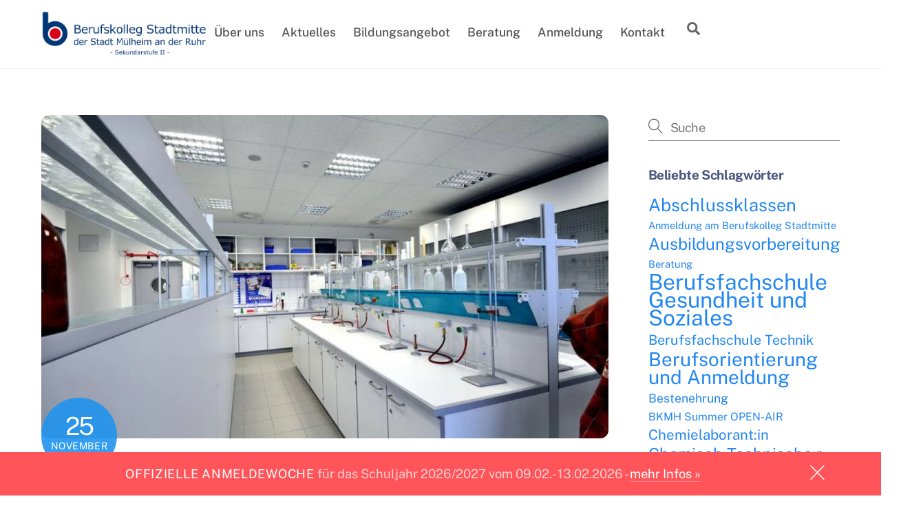

--- FILE ---
content_type: text/html; charset=UTF-8
request_url: https://www.bkmh.de/einweihung-der-neuen-chemielabore/
body_size: 44307
content:
<!DOCTYPE html>
<html lang="de">
<head>
        <meta charset="UTF-8">
        <meta name="viewport" content="width=device-width, initial-scale=1, minimum-scale=1">
        <style id="tb_inline_styles" data-no-optimize="1">.tb_animation_on{overflow-x:hidden}.themify_builder .wow{visibility:hidden;animation-fill-mode:both}[data-tf-animation]{will-change:transform,opacity,visibility}.themify_builder .tf_lax_done{transition-duration:.8s;transition-timing-function:cubic-bezier(.165,.84,.44,1)}[data-sticky-active].tb_sticky_scroll_active{z-index:1}[data-sticky-active].tb_sticky_scroll_active .hide-on-stick{display:none}@media(min-width:1025px){.hide-desktop{width:0!important;height:0!important;padding:0!important;visibility:hidden!important;margin:0!important;display:table-column!important;background:0!important;content-visibility:hidden;overflow:hidden!important}}@media(min-width:769px) and (max-width:1024px){.hide-tablet_landscape{width:0!important;height:0!important;padding:0!important;visibility:hidden!important;margin:0!important;display:table-column!important;background:0!important;content-visibility:hidden;overflow:hidden!important}}@media(min-width:481px) and (max-width:768px){.hide-tablet{width:0!important;height:0!important;padding:0!important;visibility:hidden!important;margin:0!important;display:table-column!important;background:0!important;content-visibility:hidden;overflow:hidden!important}}@media(max-width:480px){.hide-mobile{width:0!important;height:0!important;padding:0!important;visibility:hidden!important;margin:0!important;display:table-column!important;background:0!important;content-visibility:hidden;overflow:hidden!important}}@media(max-width:768px){div.module-gallery-grid{--galn:var(--galt)}}@media(max-width:480px){
                .themify_map.tf_map_loaded{width:100%!important}
                .ui.builder_button,.ui.nav li a{padding:.525em 1.15em}
                .fullheight>.row_inner:not(.tb_col_count_1){min-height:0}
                div.module-gallery-grid{--galn:var(--galm);gap:8px}
            }</style><noscript><style>.themify_builder .wow,.wow .tf_lazy{visibility:visible!important}</style></noscript>            <style id="tf_lazy_style" data-no-optimize="1">
                .tf_svg_lazy{
                    content-visibility:auto;
                    background-size:100% 25%!important;
                    background-repeat:no-repeat!important;
                    background-position:0 0, 0 33.4%,0 66.6%,0 100%!important;
                    transition:filter .3s linear!important;
                    filter:blur(25px)!important;                    transform:translateZ(0)
                }
                .tf_svg_lazy_loaded{
                    filter:blur(0)!important
                }
                [data-lazy]:is(.module,.module_row:not(.tb_first)),.module[data-lazy] .ui,.module_row[data-lazy]:not(.tb_first):is(>.row_inner,.module_column[data-lazy],.module_subrow[data-lazy]){
                    background-image:none!important
                }
            </style>
            <noscript>
                <style>
                    .tf_svg_lazy{
                        display:none!important
                    }
                </style>
            </noscript>
                    <style id="tf_lazy_common" data-no-optimize="1">
                        img{
                max-width:100%;
                height:auto
            }
                                    :where(.tf_in_flx,.tf_flx){display:inline-flex;flex-wrap:wrap;place-items:center}
            .tf_fa,:is(em,i) tf-lottie{display:inline-block;vertical-align:middle}:is(em,i) tf-lottie{width:1.5em;height:1.5em}.tf_fa{width:1em;height:1em;stroke-width:0;stroke:currentColor;overflow:visible;fill:currentColor;pointer-events:none;text-rendering:optimizeSpeed;buffered-rendering:static}#tf_svg symbol{overflow:visible}:where(.tf_lazy){position:relative;visibility:visible;display:block;opacity:.3}.wow .tf_lazy:not(.tf_swiper-slide){visibility:hidden;opacity:1}div.tf_audio_lazy audio{visibility:hidden;height:0;display:inline}.mejs-container{visibility:visible}.tf_iframe_lazy{transition:opacity .3s ease-in-out;min-height:10px}:where(.tf_flx),.tf_swiper-wrapper{display:flex}.tf_swiper-slide{flex-shrink:0;opacity:0;width:100%;height:100%}.tf_swiper-wrapper>br,.tf_lazy.tf_swiper-wrapper .tf_lazy:after,.tf_lazy.tf_swiper-wrapper .tf_lazy:before{display:none}.tf_lazy:after,.tf_lazy:before{content:'';display:inline-block;position:absolute;width:10px!important;height:10px!important;margin:0 3px;top:50%!important;inset-inline:auto 50%!important;border-radius:100%;background-color:currentColor;visibility:visible;animation:tf-hrz-loader infinite .75s cubic-bezier(.2,.68,.18,1.08)}.tf_lazy:after{width:6px!important;height:6px!important;inset-inline:50% auto!important;margin-top:3px;animation-delay:-.4s}@keyframes tf-hrz-loader{0%,100%{transform:scale(1);opacity:1}50%{transform:scale(.1);opacity:.6}}.tf_lazy_lightbox{position:fixed;background:rgba(11,11,11,.8);color:#ccc;top:0;left:0;display:flex;align-items:center;justify-content:center;z-index:999}.tf_lazy_lightbox .tf_lazy:after,.tf_lazy_lightbox .tf_lazy:before{background:#fff}.tf_vd_lazy,tf-lottie{display:flex;flex-wrap:wrap}tf-lottie{aspect-ratio:1.777}.tf_w.tf_vd_lazy video{width:100%;height:auto;position:static;object-fit:cover}
        </style>
        <link type="image/x-icon" href="https://www.bkmh.de/wp-content/uploads/2018/06/favicon.ico" rel="icon" /><title>Neue Chemielabore eingeweiht &#8211; Berufskolleg Stadtmitte der Stadt Mülheim an der Ruhr</title>
<style id="themify-custom-fonts">@font-face{
	font-family:'google-font-public-sans';
	font-style:normal;
	font-weight:400;
	font-display:swap;
	src:url('https://www.bkmh.de/wp-content/uploads/2023/02/PublicSans-Regular.ttf') format('truetype')
}
@font-face{
	font-family:'google-font-public-sans';
	font-style:normal;
	font-weight:700;
	font-display:swap;
	src:url('https://www.bkmh.de/wp-content/uploads/2023/02/PublicSans-Bold.ttf') format('truetype')
}
@font-face{
	font-family:'google-font-public-sans';
	font-style:normal;
	font-weight:500;
	font-display:swap;
	src:url('https://www.bkmh.de/wp-content/uploads/2023/02/PublicSans-Medium.ttf') format('truetype')
}
@font-face{
	font-family:'google-font-public-sans';
	font-style:normal;
	font-weight:300;
	font-display:swap;
	src:url('https://www.bkmh.de/wp-content/uploads/2023/02/PublicSans-Light.ttf') format('truetype')
}
</style><meta name='robots' content='max-image-preview:large' />
<link rel="alternate" type="application/rss+xml" title="Berufskolleg Stadtmitte der Stadt Mülheim an der Ruhr &raquo; Feed" href="https://www.bkmh.de/feed/" />
<link rel="alternate" type="application/rss+xml" title="Berufskolleg Stadtmitte der Stadt Mülheim an der Ruhr &raquo; Kommentar-Feed" href="https://www.bkmh.de/comments/feed/" />
<style>[consent-id]:not(.rcb-content-blocker):not([consent-transaction-complete]):not([consent-visual-use-parent^="children:"]):not([consent-confirm]){opacity:0!important;}
.rcb-content-blocker+.rcb-content-blocker-children-fallback~*{display:none!important;}</style><link rel="preload" href="https://www.bkmh.de/wp-content/320eec81f919d8ee46c989ca8807d59a/dist/1031238139.js?ver=975c5defe73b4b2fde03afbaa384a541" as="script" />
<link rel="preload" href="https://www.bkmh.de/wp-content/320eec81f919d8ee46c989ca8807d59a/dist/435350424.js?ver=64a64f3ab0d5ab261ad8ca6eebf70126" as="script" />
<link rel="preload" href="https://www.bkmh.de/wp-content/plugins/real-cookie-banner/public/lib/animate.css/animate.min.css?ver=4.1.1" as="style" />
<script data-cfasync="false" defer src="https://www.bkmh.de/wp-content/320eec81f919d8ee46c989ca8807d59a/dist/1031238139.js?ver=975c5defe73b4b2fde03afbaa384a541" id="real-cookie-banner-vendor-real-cookie-banner-banner-js"></script>
<script type="application/json" data-skip-lazy-load="js-extra" data-skip-moving="true" data-no-defer nitro-exclude data-alt-type="application/ld+json" data-dont-merge data-wpmeteor-nooptimize="true" data-cfasync="false" id="af746fe756c9ab21291f3bc23d0f008f01-js-extra">{"slug":"real-cookie-banner","textDomain":"real-cookie-banner","version":"5.2.10","restUrl":"https:\/\/www.bkmh.de\/wp-json\/real-cookie-banner\/v1\/","restNamespace":"real-cookie-banner\/v1","restPathObfuscateOffset":"0b52e6338b2e4d28","restRoot":"https:\/\/www.bkmh.de\/wp-json\/","restQuery":{"_v":"5.2.10","_locale":"user"},"restNonce":"7e1ff72fbe","restRecreateNonceEndpoint":"https:\/\/www.bkmh.de\/wp-admin\/admin-ajax.php?action=rest-nonce","publicUrl":"https:\/\/www.bkmh.de\/wp-content\/plugins\/real-cookie-banner\/public\/","chunkFolder":"dist","chunksLanguageFolder":"https:\/\/www.bkmh.de\/wp-content\/languages\/mo-cache\/real-cookie-banner\/","chunks":{"chunk-config-tab-blocker.lite.js":["de_DE-83d48f038e1cf6148175589160cda67e","de_DE-e5c2f3318cd06f18a058318f5795a54b","de_DE-76129424d1eb6744d17357561a128725","de_DE-d3d8ada331df664d13fa407b77bc690b"],"chunk-config-tab-blocker.pro.js":["de_DE-ddf5ae983675e7b6eec2afc2d53654a2","de_DE-487d95eea292aab22c80aa3ae9be41f0","de_DE-ab0e642081d4d0d660276c9cebfe9f5d","de_DE-0f5f6074a855fa677e6086b82145bd50"],"chunk-config-tab-consent.lite.js":["de_DE-3823d7521a3fc2857511061e0d660408"],"chunk-config-tab-consent.pro.js":["de_DE-9cb9ecf8c1e8ce14036b5f3a5e19f098"],"chunk-config-tab-cookies.lite.js":["de_DE-1a51b37d0ef409906245c7ed80d76040","de_DE-e5c2f3318cd06f18a058318f5795a54b","de_DE-76129424d1eb6744d17357561a128725"],"chunk-config-tab-cookies.pro.js":["de_DE-572ee75deed92e7a74abba4b86604687","de_DE-487d95eea292aab22c80aa3ae9be41f0","de_DE-ab0e642081d4d0d660276c9cebfe9f5d"],"chunk-config-tab-dashboard.lite.js":["de_DE-f843c51245ecd2b389746275b3da66b6"],"chunk-config-tab-dashboard.pro.js":["de_DE-ae5ae8f925f0409361cfe395645ac077"],"chunk-config-tab-import.lite.js":["de_DE-66df94240f04843e5a208823e466a850"],"chunk-config-tab-import.pro.js":["de_DE-e5fee6b51986d4ff7a051d6f6a7b076a"],"chunk-config-tab-licensing.lite.js":["de_DE-e01f803e4093b19d6787901b9591b5a6"],"chunk-config-tab-licensing.pro.js":["de_DE-4918ea9704f47c2055904e4104d4ffba"],"chunk-config-tab-scanner.lite.js":["de_DE-b10b39f1099ef599835c729334e38429"],"chunk-config-tab-scanner.pro.js":["de_DE-752a1502ab4f0bebfa2ad50c68ef571f"],"chunk-config-tab-settings.lite.js":["de_DE-37978e0b06b4eb18b16164a2d9c93a2c"],"chunk-config-tab-settings.pro.js":["de_DE-e59d3dcc762e276255c8989fbd1f80e3"],"chunk-config-tab-tcf.lite.js":["de_DE-4f658bdbf0aa370053460bc9e3cd1f69","de_DE-e5c2f3318cd06f18a058318f5795a54b","de_DE-d3d8ada331df664d13fa407b77bc690b"],"chunk-config-tab-tcf.pro.js":["de_DE-e1e83d5b8a28f1f91f63b9de2a8b181a","de_DE-487d95eea292aab22c80aa3ae9be41f0","de_DE-0f5f6074a855fa677e6086b82145bd50"]},"others":{"customizeValuesBanner":"{\"layout\":{\"type\":\"dialog\",\"maxHeightEnabled\":false,\"maxHeight\":740,\"dialogMaxWidth\":530,\"dialogPosition\":\"middleCenter\",\"dialogMargin\":[0,0,0,0],\"bannerPosition\":\"bottom\",\"bannerMaxWidth\":1024,\"dialogBorderRadius\":8,\"borderRadius\":0,\"animationIn\":\"slideInUp\",\"animationInDuration\":500,\"animationInOnlyMobile\":true,\"animationOut\":\"none\",\"animationOutDuration\":500,\"animationOutOnlyMobile\":true,\"overlay\":true,\"overlayBg\":\"#000000\",\"overlayBgAlpha\":50,\"overlayBlur\":2},\"decision\":{\"acceptAll\":\"button\",\"acceptEssentials\":\"button\",\"showCloseIcon\":false,\"acceptIndividual\":\"link\",\"buttonOrder\":\"all,essential,save,individual\",\"showGroups\":true,\"groupsFirstView\":false,\"saveButton\":\"always\"},\"design\":{\"bg\":\"#ffffff\",\"textAlign\":\"center\",\"linkTextDecoration\":\"underline\",\"borderWidth\":0,\"borderColor\":\"#ffffff\",\"fontSize\":13,\"fontColor\":\"#2b2b2b\",\"fontInheritFamily\":true,\"fontFamily\":\"Arial, Helvetica, sans-serif\",\"fontWeight\":\"normal\",\"boxShadowEnabled\":true,\"boxShadowOffsetX\":0,\"boxShadowOffsetY\":5,\"boxShadowBlurRadius\":13,\"boxShadowSpreadRadius\":0,\"boxShadowColor\":\"#000000\",\"boxShadowColorAlpha\":20},\"headerDesign\":{\"inheritBg\":true,\"bg\":\"#f4f4f4\",\"inheritTextAlign\":true,\"textAlign\":\"center\",\"padding\":[17,20,15,20],\"logo\":\"https:\\\/\\\/www.bkmh.de\\\/wp-content\\\/uploads\\\/2023\\\/01\\\/Logo-Bkmh.png\",\"logoRetina\":\"\",\"logoMaxHeight\":40,\"logoPosition\":\"above\",\"logoMargin\":[5,15,24,15],\"fontSize\":20,\"fontColor\":\"#2b2b2b\",\"fontInheritFamily\":true,\"fontFamily\":\"Arial, Helvetica, sans-serif\",\"fontWeight\":\"normal\",\"borderWidth\":1,\"borderColor\":\"#efefef\",\"logoFitDim\":[190.79646017699116,40]},\"bodyDesign\":{\"padding\":[15,20,5,20],\"descriptionInheritFontSize\":true,\"descriptionFontSize\":13,\"dottedGroupsInheritFontSize\":true,\"dottedGroupsFontSize\":13,\"dottedGroupsBulletColor\":\"#15779b\",\"teachingsInheritTextAlign\":true,\"teachingsTextAlign\":\"center\",\"teachingsSeparatorActive\":true,\"teachingsSeparatorWidth\":50,\"teachingsSeparatorHeight\":1,\"teachingsSeparatorColor\":\"#15779b\",\"teachingsInheritFontSize\":false,\"teachingsFontSize\":12,\"teachingsInheritFontColor\":false,\"teachingsFontColor\":\"#757575\",\"accordionMargin\":[10,0,5,0],\"accordionPadding\":[5,10,5,10],\"accordionArrowType\":\"outlined\",\"accordionArrowColor\":\"#15779b\",\"accordionBg\":\"#ffffff\",\"accordionActiveBg\":\"#f9f9f9\",\"accordionHoverBg\":\"#efefef\",\"accordionBorderWidth\":1,\"accordionBorderColor\":\"#efefef\",\"accordionTitleFontSize\":12,\"accordionTitleFontColor\":\"#2b2b2b\",\"accordionTitleFontWeight\":\"normal\",\"accordionDescriptionMargin\":[5,0,0,0],\"accordionDescriptionFontSize\":12,\"accordionDescriptionFontColor\":\"#757575\",\"accordionDescriptionFontWeight\":\"normal\",\"acceptAllOneRowLayout\":false,\"acceptAllPadding\":[12,10,12,10],\"acceptAllBg\":\"#2287ef\",\"acceptAllTextAlign\":\"center\",\"acceptAllFontSize\":18,\"acceptAllFontColor\":\"#ffffff\",\"acceptAllFontWeight\":\"normal\",\"acceptAllBorderWidth\":0,\"acceptAllBorderColor\":\"#000000\",\"acceptAllHoverBg\":\"#555555\",\"acceptAllHoverFontColor\":\"#ffffff\",\"acceptAllHoverBorderColor\":\"#000000\",\"acceptEssentialsUseAcceptAll\":false,\"acceptEssentialsButtonType\":\"\",\"acceptEssentialsPadding\":[12,10,12,10],\"acceptEssentialsBg\":\"#0077ef\",\"acceptEssentialsTextAlign\":\"center\",\"acceptEssentialsFontSize\":18,\"acceptEssentialsFontColor\":\"#ffffff\",\"acceptEssentialsFontWeight\":\"normal\",\"acceptEssentialsBorderWidth\":0,\"acceptEssentialsBorderColor\":\"#000000\",\"acceptEssentialsHoverBg\":\"#555555\",\"acceptEssentialsHoverFontColor\":\"#ffffff\",\"acceptEssentialsHoverBorderColor\":\"#000000\",\"acceptIndividualPadding\":[5,5,5,5],\"acceptIndividualBg\":\"#ffffff\",\"acceptIndividualTextAlign\":\"center\",\"acceptIndividualFontSize\":16,\"acceptIndividualFontColor\":\"#0077ef\",\"acceptIndividualFontWeight\":\"normal\",\"acceptIndividualBorderWidth\":0,\"acceptIndividualBorderColor\":\"#000000\",\"acceptIndividualHoverBg\":\"#ffffff\",\"acceptIndividualHoverFontColor\":\"#555555\",\"acceptIndividualHoverBorderColor\":\"#000000\"},\"footerDesign\":{\"poweredByLink\":true,\"inheritBg\":false,\"bg\":\"#fcfcfc\",\"inheritTextAlign\":true,\"textAlign\":\"center\",\"padding\":[10,20,15,20],\"fontSize\":14,\"fontColor\":\"#757474\",\"fontInheritFamily\":true,\"fontFamily\":\"Arial, Helvetica, sans-serif\",\"fontWeight\":\"normal\",\"hoverFontColor\":\"#2b2b2b\",\"borderWidth\":1,\"borderColor\":\"#efefef\",\"languageSwitcher\":\"flags\"},\"texts\":{\"headline\":\"Privatsph\\u00e4re-Einstellungen\",\"description\":\"Wir verwenden Cookies und \\u00e4hnliche Technologien auf unserer Website und verarbeiten personenbezogene Daten von Ihnen (z.B. IP-Adresse), um z.B. Inhalte und Anzeigen zu personalisieren, Medien von Drittanbietern einzubinden oder Zugriffe auf unsere Website zu analysieren. Die Datenverarbeitung kann erst in Folge gesetzter Cookies stattfinden. Wir teilen diese Daten mit Dritten, die wir in den Privatsph\\u00e4re-Einstellungen benennen.<br \\\/><br \\\/>Die Datenverarbeitung kann mit Ihrer Einwilligung oder auf Basis eines berechtigten Interesses erfolgen, dem Sie in den Privatsph\\u00e4re-Einstellungen widersprechen k\\u00f6nnen. Sie haben das Recht, nicht einzuwilligen und Ihre Einwilligung zu einem sp\\u00e4teren Zeitpunkt zu \\u00e4ndern oder zu widerrufen. Die Links dazu finden Sie auf jeder Seite in der Fu\\u00dfzeile. Weitere Informationen zur Verwendung Ihrer Daten finden Sie in unserer {{privacyPolicy}}Datenschutzerkl\\u00e4rung{{\\\/privacyPolicy}}.\",\"acceptAll\":\"Alle akzeptieren\",\"acceptEssentials\":\"Weiter ohne Einwilligung\",\"acceptIndividual\":\"Privatsph\\u00e4re-Einstellungen individuell festlegen\",\"poweredBy\":\"0\",\"dataProcessingInUnsafeCountries\":\"Einige Services verarbeiten personenbezogene Daten in unsicheren Drittl\\u00e4ndern. Mit deiner Einwilligung stimmst du auch der Datenverarbeitung gekennzeichneter Services gem\\u00e4\\u00df {{legalBasis}} zu, mit Risiken wie unzureichenden Rechtsmitteln, unbefugtem Zugriff durch Beh\\u00f6rden ohne Information oder Widerspruchsm\\u00f6glichkeit, unbefugter Weitergabe an Dritte und unzureichenden Datensicherheitsma\\u00dfnahmen.\",\"ageNoticeBanner\":\"Du bist unter {{minAge}} Jahre alt? Dann kannst du nicht in optionale Services einwilligen. Du kannst deine Eltern oder Erziehungsberechtigten bitten, mit dir in diese Services einzuwilligen.\",\"ageNoticeBlocker\":\"Du bist unter {{minAge}} Jahre alt? Leider darfst du in diesen Service nicht selbst einwilligen, um diese Inhalte zu sehen. Bitte deine Eltern oder Erziehungsberechtigten, in den Service mit dir einzuwilligen!\",\"listServicesNotice\":\"Wenn Sie alle Services akzeptieren, erlauben Sie, dass {{services}} geladen werden. Diese sind nach ihrem Zweck in Gruppen {{serviceGroups}} unterteilt (Zugeh\\u00f6rigkeit durch hochgestellte Zahlen gekennzeichnet).\",\"listServicesLegitimateInterestNotice\":\"Au\\u00dferdem werden {{services}} auf der Grundlage eines berechtigten Interesses geladen.\",\"consentForwardingExternalHosts\":\"Deine Einwilligung gilt auch auf {{websites}}.\",\"blockerHeadline\":\"{{name}} aufgrund von Privatsph\\u00e4re-Einstellungen blockiert\",\"blockerLinkShowMissing\":\"Zeige alle Services, in die du noch einwilligen musst\",\"blockerLoadButton\":\"Services akzeptieren und Inhalte laden\",\"blockerAcceptInfo\":\"Wenn du die blockierten Inhalte l\\u00e4dst, werden deine Datenschutzeinstellungen angepasst. Inhalte aus diesem Service werden in Zukunft nicht mehr blockiert.\",\"stickyHistory\":\"Historie der Privatsph\\u00e4re-Einstellungen\",\"stickyRevoke\":\"Einwilligungen widerrufen\",\"stickyRevokeSuccessMessage\":\"Du hast die Einwilligung f\\u00fcr Services mit dessen Cookies und Verarbeitung personenbezogener Daten erfolgreich widerrufen. Die Seite wird jetzt neu geladen!\",\"stickyChange\":\"Privatsph\\u00e4re-Einstellungen \\u00e4ndern\"},\"individualLayout\":{\"inheritDialogMaxWidth\":false,\"dialogMaxWidth\":970,\"inheritBannerMaxWidth\":true,\"bannerMaxWidth\":1980,\"descriptionTextAlign\":\"left\"},\"group\":{\"checkboxBg\":\"#f0f0f0\",\"checkboxBorderWidth\":1,\"checkboxBorderColor\":\"#d2d2d2\",\"checkboxActiveColor\":\"#ffffff\",\"checkboxActiveBg\":\"#0077ef\",\"checkboxActiveBorderColor\":\"#0077ef\",\"groupInheritBg\":true,\"groupBg\":\"#f4f4f4\",\"groupPadding\":[15,15,15,15],\"groupSpacing\":10,\"groupBorderRadius\":5,\"groupBorderWidth\":1,\"groupBorderColor\":\"#f4f4f4\",\"headlineFontSize\":16,\"headlineFontWeight\":\"normal\",\"headlineFontColor\":\"#2b2b2b\",\"descriptionFontSize\":14,\"descriptionFontColor\":\"#757575\",\"linkColor\":\"#757575\",\"linkHoverColor\":\"#2b2b2b\",\"detailsHideLessRelevant\":true},\"saveButton\":{\"useAcceptAll\":false,\"type\":\"button\",\"padding\":[10,10,10,10],\"bg\":\"#efefef\",\"textAlign\":\"center\",\"fontSize\":18,\"fontColor\":\"#0a0a0a\",\"fontWeight\":\"normal\",\"borderWidth\":0,\"borderColor\":\"#000000\",\"hoverBg\":\"#e8e8e8\",\"hoverFontColor\":\"#000000\",\"hoverBorderColor\":\"#000000\"},\"individualTexts\":{\"headline\":\"Individuelle Privatsph\\u00e4re-Einstellungen\",\"description\":\"Wir verwenden Cookies und \\u00e4hnliche Technologien auf unserer Website und verarbeiten personenbezogene Daten von Ihnen (z.B. IP-Adresse), um z.B. Inhalte und Anzeigen zu personalisieren, Medien von Drittanbietern einzubinden oder Zugriffe auf unsere Website zu analysieren. Die Datenverarbeitung kann auch erst in Folge gesetzter Cookies stattfinden. Wir teilen diese Daten mit Dritten, die wir in den Privatsph\\u00e4re-Einstellungen benennen.<br \\\/><br \\\/>Die Datenverarbeitung kann mit Ihrer Einwilligung oder auf Basis eines berechtigten Interesses erfolgen, dem Sie in den Privatsph\\u00e4re-Einstellungen widersprechen k\\u00f6nnen. Sie haben das Recht, nicht einzuwilligen und Ihre Einwilligung zu einem sp\\u00e4teren Zeitpunkt zu \\u00e4ndern oder zu widerrufen. Weitere Informationen zur Verwendung Ihrer Daten finden Sie in unserer {{privacyPolicy}}Datenschutzerkl\\u00e4rung{{\\\/privacyPolicy}}.<br \\\/><br \\\/>Im Folgenden finden Sie eine \\u00dcbersicht \\u00fcber alle Services, die von dieser Website genutzt werden. Sie k\\u00f6nnen detaillierte Informationen zu jedem Service ansehen und ihm einzeln zustimmen oder von Ihrem Widerspruchsrecht Gebrauch machen.\",\"save\":\"Individuelle Auswahlen speichern\",\"showMore\":\"Service-Informationen anzeigen\",\"hideMore\":\"Service-Informationen ausblenden\",\"postamble\":\"\"},\"mobile\":{\"enabled\":true,\"maxHeight\":400,\"hideHeader\":false,\"alignment\":\"bottom\",\"scalePercent\":90,\"scalePercentVertical\":-50},\"sticky\":{\"enabled\":false,\"animationsEnabled\":true,\"alignment\":\"left\",\"bubbleBorderRadius\":50,\"icon\":\"fingerprint\",\"iconCustom\":\"\",\"iconCustomRetina\":\"\",\"iconSize\":30,\"iconColor\":\"#ffffff\",\"bubbleMargin\":[10,20,20,20],\"bubblePadding\":15,\"bubbleBg\":\"#15779b\",\"bubbleBorderWidth\":0,\"bubbleBorderColor\":\"#10556f\",\"boxShadowEnabled\":true,\"boxShadowOffsetX\":0,\"boxShadowOffsetY\":2,\"boxShadowBlurRadius\":5,\"boxShadowSpreadRadius\":1,\"boxShadowColor\":\"#105b77\",\"boxShadowColorAlpha\":40,\"bubbleHoverBg\":\"#ffffff\",\"bubbleHoverBorderColor\":\"#000000\",\"hoverIconColor\":\"#000000\",\"hoverIconCustom\":\"\",\"hoverIconCustomRetina\":\"\",\"menuFontSize\":16,\"menuBorderRadius\":5,\"menuItemSpacing\":10,\"menuItemPadding\":[5,10,5,10]},\"customCss\":{\"css\":\"\",\"antiAdBlocker\":\"y\"}}","isPro":false,"showProHints":false,"proUrl":"https:\/\/devowl.io\/de\/go\/real-cookie-banner?source=rcb-lite","showLiteNotice":true,"frontend":{"groups":"[{\"id\":345,\"name\":\"Essenziell\",\"slug\":\"essenziell\",\"description\":\"Essenzielle Services sind f\\u00fcr die grundlegende Funktionalit\\u00e4t der Website erforderlich. Sie enthalten nur technisch notwendige Services. Diesen Services kann nicht widersprochen werden.\",\"isEssential\":true,\"isDefault\":true,\"items\":[{\"id\":56515,\"name\":\"Real Cookie Banner\",\"purpose\":\"Real Cookie Banner bittet Website-Besucher um die Einwilligung zum Setzen von Cookies und zur Verarbeitung personenbezogener Daten. Dazu wird jedem Website-Besucher eine UUID (pseudonyme Identifikation des Nutzers) zugewiesen, die bis zum Ablauf des Cookies zur Speicherung der Einwilligung g\\u00fcltig ist. Cookies werden dazu verwendet, um zu testen, ob Cookies gesetzt werden k\\u00f6nnen, um Referenz auf die dokumentierte Einwilligung zu speichern, um zu speichern, in welche Services aus welchen Service-Gruppen der Besucher eingewilligt hat, und, falls Einwilligung nach dem Transparency & Consent Framework (TCF) eingeholt werden, um die Einwilligungen in TCF Partner, Zwecke, besondere Zwecke, Funktionen und besondere Funktionen zu speichern. Im Rahmen der Darlegungspflicht nach DSGVO wird die erhobene Einwilligung vollumf\\u00e4nglich dokumentiert. Dazu z\\u00e4hlt neben den Services und Service-Gruppen, in welche der Besucher eingewilligt hat, und falls Einwilligung nach dem TCF Standard eingeholt werden, in welche TCF Partner, Zwecke und Funktionen der Besucher eingewilligt hat, alle Einstellungen des Cookie Banners zum Zeitpunkt der Einwilligung als auch die technischen Umst\\u00e4nde (z.B. Gr\\u00f6\\u00dfe des Sichtbereichs bei der Einwilligung) und die Nutzerinteraktionen (z.B. Klick auf Buttons), die zur Einwilligung gef\\u00fchrt haben. Die Einwilligung wird pro Sprache einmal erhoben.\",\"providerContact\":{\"phone\":\"\",\"email\":\"\",\"link\":\"\"},\"isProviderCurrentWebsite\":true,\"provider\":\"\",\"uniqueName\":\"\",\"isEmbeddingOnlyExternalResources\":false,\"legalBasis\":\"legal-requirement\",\"dataProcessingInCountries\":[],\"dataProcessingInCountriesSpecialTreatments\":[],\"technicalDefinitions\":[{\"type\":\"http\",\"name\":\"real_cookie_banner*\",\"host\":\".bkmh.de\",\"duration\":365,\"durationUnit\":\"d\",\"isSessionDuration\":false,\"purpose\":\"Eindeutiger Identifikator f\\u00fcr die Einwilligung, aber nicht f\\u00fcr den Website-Besucher. Revisionshash f\\u00fcr die Einstellungen des Cookie-Banners (Texte, Farben, Funktionen, Servicegruppen, Dienste, Content Blocker usw.). IDs f\\u00fcr eingewilligte Services und Service-Gruppen.\"},{\"type\":\"http\",\"name\":\"real_cookie_banner*-tcf\",\"host\":\".bkmh.de\",\"duration\":365,\"durationUnit\":\"d\",\"isSessionDuration\":false,\"purpose\":\"Im Rahmen von TCF gesammelte Einwilligungen, die im TC-String-Format gespeichert werden, einschlie\\u00dflich TCF-Vendoren, -Zwecke, -Sonderzwecke, -Funktionen und -Sonderfunktionen.\"},{\"type\":\"http\",\"name\":\"real_cookie_banner*-gcm\",\"host\":\".bkmh.de\",\"duration\":365,\"durationUnit\":\"d\",\"isSessionDuration\":false,\"purpose\":\"Die im Google Consent Mode gesammelten Einwilligungen in die verschiedenen Einwilligungstypen (Zwecke) werden f\\u00fcr alle mit dem Google Consent Mode kompatiblen Services gespeichert.\"},{\"type\":\"http\",\"name\":\"real_cookie_banner-test\",\"host\":\".bkmh.de\",\"duration\":365,\"durationUnit\":\"d\",\"isSessionDuration\":false,\"purpose\":\"Cookie, der gesetzt wurde, um die Funktionalit\\u00e4t von HTTP-Cookies zu testen. Wird sofort nach dem Test gel\\u00f6scht.\"},{\"type\":\"local\",\"name\":\"real_cookie_banner*\",\"host\":\"https:\\\/\\\/www.bkmh.de\",\"duration\":1,\"durationUnit\":\"d\",\"isSessionDuration\":false,\"purpose\":\"Eindeutiger Identifikator f\\u00fcr die Einwilligung, aber nicht f\\u00fcr den Website-Besucher. Revisionshash f\\u00fcr die Einstellungen des Cookie-Banners (Texte, Farben, Funktionen, Service-Gruppen, Services, Content Blocker usw.). IDs f\\u00fcr eingewilligte Services und Service-Gruppen. Wird nur solange gespeichert, bis die Einwilligung auf dem Website-Server dokumentiert ist.\"},{\"type\":\"local\",\"name\":\"real_cookie_banner*-tcf\",\"host\":\"https:\\\/\\\/www.bkmh.de\",\"duration\":1,\"durationUnit\":\"d\",\"isSessionDuration\":false,\"purpose\":\"Im Rahmen von TCF gesammelte Einwilligungen werden im TC-String-Format gespeichert, einschlie\\u00dflich TCF Vendoren, Zwecke, besondere Zwecke, Funktionen und besondere Funktionen. Wird nur solange gespeichert, bis die Einwilligung auf dem Website-Server dokumentiert ist.\"},{\"type\":\"local\",\"name\":\"real_cookie_banner*-gcm\",\"host\":\"https:\\\/\\\/www.bkmh.de\",\"duration\":1,\"durationUnit\":\"d\",\"isSessionDuration\":false,\"purpose\":\"Im Rahmen des Google Consent Mode erfasste Einwilligungen werden f\\u00fcr alle mit dem Google Consent Mode kompatiblen Services in Einwilligungstypen (Zwecke) gespeichert. Wird nur solange gespeichert, bis die Einwilligung auf dem Website-Server dokumentiert ist.\"},{\"type\":\"local\",\"name\":\"real_cookie_banner-consent-queue*\",\"host\":\"https:\\\/\\\/www.bkmh.de\",\"duration\":1,\"durationUnit\":\"d\",\"isSessionDuration\":false,\"purpose\":\"Lokale Zwischenspeicherung (Caching) der Auswahl im Cookie-Banner, bis der Server die Einwilligung dokumentiert; Dokumentation periodisch oder bei Seitenwechseln versucht, wenn der Server nicht verf\\u00fcgbar oder \\u00fcberlastet ist.\"}],\"codeDynamics\":[],\"providerPrivacyPolicyUrl\":\"\",\"providerLegalNoticeUrl\":\"\",\"tagManagerOptInEventName\":\"\",\"tagManagerOptOutEventName\":\"\",\"googleConsentModeConsentTypes\":[],\"executePriority\":10,\"codeOptIn\":\"\",\"executeCodeOptInWhenNoTagManagerConsentIsGiven\":false,\"codeOptOut\":\"\",\"executeCodeOptOutWhenNoTagManagerConsentIsGiven\":false,\"deleteTechnicalDefinitionsAfterOptOut\":false,\"codeOnPageLoad\":\"\",\"presetId\":\"real-cookie-banner\"}]},{\"id\":346,\"name\":\"Funktional\",\"slug\":\"funktional\",\"description\":\"Funktionale Services sind notwendig, um \\u00fcber die wesentliche Funktionalit\\u00e4t der Website hinausgehende Features wie h\\u00fcbschere Schriftarten, Videowiedergabe oder interaktive Web 2.0-Features bereitzustellen. Inhalte von z.B. Video- und Social Media-Plattformen sind standardm\\u00e4\\u00dfig gesperrt und k\\u00f6nnen zugestimmt werden. Wenn dem Service zugestimmt wird, werden diese Inhalte automatisch ohne weitere manuelle Einwilligung geladen.\",\"isEssential\":false,\"isDefault\":true,\"items\":[{\"id\":56521,\"name\":\"YouTube\",\"purpose\":\"YouTube erm\\u00f6glicht das Einbetten von Inhalten auf Websites, die auf youtube.com ver\\u00f6ffentlicht werden, um die Website mit Videos zu verbessern. Dies erfordert die Verarbeitung der IP-Adresse und der Metadaten des Nutzers. Cookies oder Cookie-\\u00e4hnliche Technologien k\\u00f6nnen gespeichert und ausgelesen werden. Diese k\\u00f6nnen personenbezogene Daten und technische Daten wie Nutzer-IDs, Einwilligungen, Einstellungen des Videoplayers, verbundene Ger\\u00e4te, Interaktionen mit dem Service, Push-Benachrichtigungen und dem genutzten Konto enthalten. Diese Daten k\\u00f6nnen verwendet werden, um besuchte Websites zu erfassen, detaillierte Statistiken \\u00fcber das Nutzerverhalten zu erstellen und um die Dienste von Google zu verbessern. Sie k\\u00f6nnen auch zur Profilerstellung verwendet werden, z. B. um dir personalisierte Dienste anzubieten, wie Werbung auf der Grundlage deiner Interessen oder Empfehlungen. Diese Daten k\\u00f6nnen von Google mit den Daten der auf den Websites von Google (z. B. youtube.com und google.com) eingeloggten Nutzer verkn\\u00fcpft werden. Google stellt personenbezogene Daten seinen verbundenen Unternehmen, anderen vertrauensw\\u00fcrdigen Unternehmen oder Personen zur Verf\\u00fcgung, die diese Daten auf der Grundlage der Anweisungen von Google und in \\u00dcbereinstimmung mit den Datenschutzbestimmungen von Google verarbeiten k\\u00f6nnen.\",\"providerContact\":{\"phone\":\"+1 650 253 0000\",\"email\":\"dpo-google@google.com\",\"link\":\"https:\\\/\\\/support.google.com\\\/\"},\"isProviderCurrentWebsite\":false,\"provider\":\"Google Ireland Limited, Gordon House, Barrow Street, Dublin 4, Irland\",\"uniqueName\":\"youtube\",\"isEmbeddingOnlyExternalResources\":false,\"legalBasis\":\"consent\",\"dataProcessingInCountries\":[\"US\",\"IE\",\"CL\",\"NL\",\"BE\",\"FI\",\"DK\",\"TW\",\"JP\",\"SG\",\"BR\",\"GB\",\"FR\",\"DE\",\"PL\",\"ES\",\"IT\",\"CH\",\"IL\",\"KR\",\"IN\",\"HK\",\"AU\",\"QA\"],\"dataProcessingInCountriesSpecialTreatments\":[\"provider-is-self-certified-trans-atlantic-data-privacy-framework\"],\"technicalDefinitions\":[{\"type\":\"http\",\"name\":\"SIDCC\",\"host\":\".google.com\",\"duration\":1,\"durationUnit\":\"y\",\"isSessionDuration\":false,\"purpose\":\"\"},{\"type\":\"http\",\"name\":\"NID\",\"host\":\".google.com\",\"duration\":6,\"durationUnit\":\"mo\",\"isSessionDuration\":false,\"purpose\":\"\"},{\"type\":\"http\",\"name\":\"SIDCC\",\"host\":\".youtube.com\",\"duration\":1,\"durationUnit\":\"y\",\"isSessionDuration\":false,\"purpose\":\"\"},{\"type\":\"http\",\"name\":\"YSC\",\"host\":\".youtube.com\",\"duration\":0,\"durationUnit\":\"y\",\"isSessionDuration\":true,\"purpose\":\"\"},{\"type\":\"http\",\"name\":\"VISITOR_INFO1_LIVE\",\"host\":\".youtube.com\",\"duration\":6,\"durationUnit\":\"mo\",\"isSessionDuration\":false,\"purpose\":\"\"},{\"type\":\"http\",\"name\":\"PREF\",\"host\":\".youtube.com\",\"duration\":1,\"durationUnit\":\"y\",\"isSessionDuration\":false,\"purpose\":\"\"},{\"type\":\"http\",\"name\":\"LOGIN_INFO\",\"host\":\".youtube.com\",\"duration\":13,\"durationUnit\":\"mo\",\"isSessionDuration\":false,\"purpose\":\"\"},{\"type\":\"http\",\"name\":\"CONSENT\",\"host\":\".youtube.com\",\"duration\":9,\"durationUnit\":\"mo\",\"isSessionDuration\":false,\"purpose\":\"\"},{\"type\":\"http\",\"name\":\"CONSENT\",\"host\":\".google.com\",\"duration\":9,\"durationUnit\":\"mo\",\"isSessionDuration\":false,\"purpose\":\"\"},{\"type\":\"http\",\"name\":\"__Secure-3PAPISID\",\"host\":\".google.com\",\"duration\":13,\"durationUnit\":\"mo\",\"isSessionDuration\":false,\"purpose\":\"\"},{\"type\":\"http\",\"name\":\"SAPISID\",\"host\":\".google.com\",\"duration\":13,\"durationUnit\":\"mo\",\"isSessionDuration\":false,\"purpose\":\"\"},{\"type\":\"http\",\"name\":\"APISID\",\"host\":\".google.com\",\"duration\":13,\"durationUnit\":\"mo\",\"isSessionDuration\":false,\"purpose\":\"\"},{\"type\":\"http\",\"name\":\"HSID\",\"host\":\".google.com\",\"duration\":13,\"durationUnit\":\"mo\",\"isSessionDuration\":false,\"purpose\":\"\"},{\"type\":\"http\",\"name\":\"__Secure-3PSID\",\"host\":\".google.com\",\"duration\":13,\"durationUnit\":\"mo\",\"isSessionDuration\":false,\"purpose\":\"\"},{\"type\":\"http\",\"name\":\"__Secure-3PAPISID\",\"host\":\".youtube.com\",\"duration\":13,\"durationUnit\":\"mo\",\"isSessionDuration\":false,\"purpose\":\"\"},{\"type\":\"http\",\"name\":\"SAPISID\",\"host\":\".youtube.com\",\"duration\":13,\"durationUnit\":\"mo\",\"isSessionDuration\":false,\"purpose\":\"\"},{\"type\":\"http\",\"name\":\"HSID\",\"host\":\".youtube.com\",\"duration\":13,\"durationUnit\":\"mo\",\"isSessionDuration\":false,\"purpose\":\"\"},{\"type\":\"http\",\"name\":\"SSID\",\"host\":\".google.com\",\"duration\":13,\"durationUnit\":\"mo\",\"isSessionDuration\":false,\"purpose\":\"\"},{\"type\":\"http\",\"name\":\"SID\",\"host\":\".google.com\",\"duration\":13,\"durationUnit\":\"mo\",\"isSessionDuration\":false,\"purpose\":\"\"},{\"type\":\"http\",\"name\":\"SSID\",\"host\":\".youtube.com\",\"duration\":13,\"durationUnit\":\"mo\",\"isSessionDuration\":false,\"purpose\":\"\"},{\"type\":\"http\",\"name\":\"APISID\",\"host\":\".youtube.com\",\"duration\":13,\"durationUnit\":\"mo\",\"isSessionDuration\":false,\"purpose\":\"\"},{\"type\":\"http\",\"name\":\"__Secure-3PSID\",\"host\":\".youtube.com\",\"duration\":13,\"durationUnit\":\"mo\",\"isSessionDuration\":false,\"purpose\":\"\"},{\"type\":\"http\",\"name\":\"SID\",\"host\":\".youtube.com\",\"duration\":13,\"durationUnit\":\"mo\",\"isSessionDuration\":false,\"purpose\":\"\"},{\"type\":\"http\",\"name\":\"OTZ\",\"host\":\"www.google.com\",\"duration\":1,\"durationUnit\":\"d\",\"isSessionDuration\":false,\"purpose\":\"\"},{\"type\":\"http\",\"name\":\"IDE\",\"host\":\".doubleclick.net\",\"duration\":9,\"durationUnit\":\"mo\",\"isSessionDuration\":false,\"purpose\":\"\"},{\"type\":\"http\",\"name\":\"SOCS\",\"host\":\".youtube.com\",\"duration\":9,\"durationUnit\":\"mo\",\"isSessionDuration\":false,\"purpose\":\"\"},{\"type\":\"http\",\"name\":\"SOCS\",\"host\":\".google.com\",\"duration\":9,\"durationUnit\":\"mo\",\"isSessionDuration\":false,\"purpose\":\"\"},{\"type\":\"local\",\"name\":\"yt-remote-device-id\",\"host\":\"https:\\\/\\\/www.youtube.com\",\"duration\":1,\"durationUnit\":\"y\",\"isSessionDuration\":false,\"purpose\":\"\"},{\"type\":\"local\",\"name\":\"yt-player-headers-readable\",\"host\":\"https:\\\/\\\/www.youtube.com\",\"duration\":1,\"durationUnit\":\"y\",\"isSessionDuration\":false,\"purpose\":\"\"},{\"type\":\"local\",\"name\":\"ytidb::LAST_RESULT_ENTRY_KEY\",\"host\":\"https:\\\/\\\/www.youtube.com\",\"duration\":1,\"durationUnit\":\"y\",\"isSessionDuration\":false,\"purpose\":\"\"},{\"type\":\"local\",\"name\":\"yt-fullerscreen-edu-button-shown-count\",\"host\":\"https:\\\/\\\/www.youtube.com\",\"duration\":1,\"durationUnit\":\"y\",\"isSessionDuration\":false,\"purpose\":\"\"},{\"type\":\"local\",\"name\":\"yt-remote-connected-devices\",\"host\":\"https:\\\/\\\/www.youtube.com\",\"duration\":1,\"durationUnit\":\"y\",\"isSessionDuration\":false,\"purpose\":\"\"},{\"type\":\"local\",\"name\":\"yt-player-bandwidth\",\"host\":\"https:\\\/\\\/www.youtube.com\",\"duration\":1,\"durationUnit\":\"y\",\"isSessionDuration\":false,\"purpose\":\"\"},{\"type\":\"indexedDb\",\"name\":\"LogsDatabaseV2:*||\",\"host\":\"https:\\\/\\\/www.youtube.com\",\"duration\":1,\"durationUnit\":\"y\",\"isSessionDuration\":false,\"purpose\":\"\"},{\"type\":\"indexedDb\",\"name\":\"ServiceWorkerLogsDatabase\",\"host\":\"https:\\\/\\\/www.youtube.com\",\"duration\":1,\"durationUnit\":\"y\",\"isSessionDuration\":false,\"purpose\":\"\"},{\"type\":\"indexedDb\",\"name\":\"YtldbMeta\",\"host\":\"https:\\\/\\\/www.youtube.com\",\"duration\":1,\"durationUnit\":\"y\",\"isSessionDuration\":false,\"purpose\":\"\"},{\"type\":\"http\",\"name\":\"__Secure-YEC\",\"host\":\".youtube.com\",\"duration\":1,\"durationUnit\":\"y\",\"isSessionDuration\":false,\"purpose\":\"\"},{\"type\":\"http\",\"name\":\"test_cookie\",\"host\":\".doubleclick.net\",\"duration\":1,\"durationUnit\":\"d\",\"isSessionDuration\":false,\"purpose\":\"\"},{\"type\":\"local\",\"name\":\"yt-player-quality\",\"host\":\"https:\\\/\\\/www.youtube.com\",\"duration\":1,\"durationUnit\":\"y\",\"isSessionDuration\":false,\"purpose\":\"\"},{\"type\":\"local\",\"name\":\"yt-player-performance-cap\",\"host\":\"https:\\\/\\\/www.youtube.com\",\"duration\":1,\"durationUnit\":\"y\",\"isSessionDuration\":false,\"purpose\":\"\"},{\"type\":\"local\",\"name\":\"yt-player-volume\",\"host\":\"https:\\\/\\\/www.youtube.com\",\"duration\":1,\"durationUnit\":\"y\",\"isSessionDuration\":false,\"purpose\":\"\"},{\"type\":\"indexedDb\",\"name\":\"PersistentEntityStoreDb:*||\",\"host\":\"https:\\\/\\\/www.youtube.com\",\"duration\":1,\"durationUnit\":\"y\",\"isSessionDuration\":false,\"purpose\":\"\"},{\"type\":\"indexedDb\",\"name\":\"yt-idb-pref-storage:*||\",\"host\":\"https:\\\/\\\/www.youtube.com\",\"duration\":1,\"durationUnit\":\"y\",\"isSessionDuration\":false,\"purpose\":\"\"},{\"type\":\"local\",\"name\":\"yt.innertube::nextId\",\"host\":\"https:\\\/\\\/www.youtube.com\",\"duration\":1,\"durationUnit\":\"y\",\"isSessionDuration\":false,\"purpose\":\"\"},{\"type\":\"local\",\"name\":\"yt.innertube::requests\",\"host\":\"https:\\\/\\\/www.youtube.com\",\"duration\":1,\"durationUnit\":\"y\",\"isSessionDuration\":false,\"purpose\":\"\"},{\"type\":\"local\",\"name\":\"yt-html5-player-modules::subtitlesModuleData::module-enabled\",\"host\":\"https:\\\/\\\/www.youtube.com\",\"duration\":1,\"durationUnit\":\"y\",\"isSessionDuration\":false,\"purpose\":\"\"},{\"type\":\"session\",\"name\":\"yt-remote-session-app\",\"host\":\"https:\\\/\\\/www.youtube.com\",\"duration\":1,\"durationUnit\":\"y\",\"isSessionDuration\":false,\"purpose\":\"\"},{\"type\":\"session\",\"name\":\"yt-remote-cast-installed\",\"host\":\"https:\\\/\\\/www.youtube.com\",\"duration\":1,\"durationUnit\":\"y\",\"isSessionDuration\":false,\"purpose\":\"\"},{\"type\":\"session\",\"name\":\"yt-player-volume\",\"host\":\"https:\\\/\\\/www.youtube.com\",\"duration\":1,\"durationUnit\":\"y\",\"isSessionDuration\":false,\"purpose\":\"\"},{\"type\":\"session\",\"name\":\"yt-remote-session-name\",\"host\":\"https:\\\/\\\/www.youtube.com\",\"duration\":1,\"durationUnit\":\"y\",\"isSessionDuration\":false,\"purpose\":\"\"},{\"type\":\"session\",\"name\":\"yt-remote-cast-available\",\"host\":\"https:\\\/\\\/www.youtube.com\",\"duration\":1,\"durationUnit\":\"y\",\"isSessionDuration\":false,\"purpose\":\"\"},{\"type\":\"session\",\"name\":\"yt-remote-fast-check-period\",\"host\":\"https:\\\/\\\/www.youtube.com\",\"duration\":1,\"durationUnit\":\"y\",\"isSessionDuration\":false,\"purpose\":\"\"},{\"type\":\"local\",\"name\":\"*||::yt-player::yt-player-lv\",\"host\":\"https:\\\/\\\/www.youtube.com\",\"duration\":1,\"durationUnit\":\"y\",\"isSessionDuration\":false,\"purpose\":\"\"},{\"type\":\"indexedDb\",\"name\":\"swpushnotificationsdb\",\"host\":\"https:\\\/\\\/www.youtube.com\",\"duration\":1,\"durationUnit\":\"y\",\"isSessionDuration\":false,\"purpose\":\"\"},{\"type\":\"indexedDb\",\"name\":\"yt-player-local-media:*||\",\"host\":\"https:\\\/\\\/www.youtube.com\",\"duration\":1,\"durationUnit\":\"y\",\"isSessionDuration\":false,\"purpose\":\"\"},{\"type\":\"indexedDb\",\"name\":\"yt-it-response-store:*||\",\"host\":\"https:\\\/\\\/www.youtube.com\",\"duration\":1,\"durationUnit\":\"y\",\"isSessionDuration\":false,\"purpose\":\"\"},{\"type\":\"http\",\"name\":\"__HOST-GAPS\",\"host\":\"accounts.google.com\",\"duration\":13,\"durationUnit\":\"mo\",\"isSessionDuration\":false,\"purpose\":\"\"},{\"type\":\"http\",\"name\":\"OTZ\",\"host\":\"accounts.google.com\",\"duration\":1,\"durationUnit\":\"d\",\"isSessionDuration\":false,\"purpose\":\"\"},{\"type\":\"http\",\"name\":\"__Secure-1PSIDCC\",\"host\":\".google.com\",\"duration\":1,\"durationUnit\":\"y\",\"isSessionDuration\":false,\"purpose\":\"\"},{\"type\":\"http\",\"name\":\"__Secure-1PAPISID\",\"host\":\".google.com\",\"duration\":1,\"durationUnit\":\"y\",\"isSessionDuration\":false,\"purpose\":\"\"},{\"type\":\"http\",\"name\":\"__Secure-3PSIDCC\",\"host\":\".youtube.com\",\"duration\":1,\"durationUnit\":\"y\",\"isSessionDuration\":false,\"purpose\":\"\"},{\"type\":\"http\",\"name\":\"__Secure-1PAPISID\",\"host\":\".youtube.com\",\"duration\":13,\"durationUnit\":\"mo\",\"isSessionDuration\":false,\"purpose\":\"\"},{\"type\":\"http\",\"name\":\"__Secure-1PSID\",\"host\":\".youtube.com\",\"duration\":13,\"durationUnit\":\"mo\",\"isSessionDuration\":false,\"purpose\":\"\"},{\"type\":\"http\",\"name\":\"__Secure-3PSIDCC\",\"host\":\".google.com\",\"duration\":1,\"durationUnit\":\"y\",\"isSessionDuration\":false,\"purpose\":\"\"},{\"type\":\"http\",\"name\":\"__Secure-ENID\",\"host\":\".google.com\",\"duration\":1,\"durationUnit\":\"y\",\"isSessionDuration\":false,\"purpose\":\"\"},{\"type\":\"http\",\"name\":\"AEC\",\"host\":\".google.com\",\"duration\":6,\"durationUnit\":\"mo\",\"isSessionDuration\":false,\"purpose\":\"\"},{\"type\":\"http\",\"name\":\"__Secure-1PSID\",\"host\":\".google.com\",\"duration\":13,\"durationUnit\":\"mo\",\"isSessionDuration\":false,\"purpose\":\"\"},{\"type\":\"indexedDb\",\"name\":\"ytGefConfig:*||\",\"host\":\"https:\\\/\\\/www.youtube.com\",\"duration\":1,\"durationUnit\":\"y\",\"isSessionDuration\":false,\"purpose\":\"\"},{\"type\":\"http\",\"name\":\"__Host-3PLSID\",\"host\":\"accounts.google.com\",\"duration\":13,\"durationUnit\":\"mo\",\"isSessionDuration\":false,\"purpose\":\"\"},{\"type\":\"http\",\"name\":\"LSID\",\"host\":\"accounts.google.com\",\"duration\":13,\"durationUnit\":\"mo\",\"isSessionDuration\":false,\"purpose\":\"\"},{\"type\":\"http\",\"name\":\"ACCOUNT_CHOOSER\",\"host\":\"accounts.google.com\",\"duration\":13,\"durationUnit\":\"mo\",\"isSessionDuration\":false,\"purpose\":\"\"},{\"type\":\"http\",\"name\":\"__Host-1PLSID\",\"host\":\"accounts.google.com\",\"duration\":13,\"durationUnit\":\"mo\",\"isSessionDuration\":false,\"purpose\":\"\"}],\"codeDynamics\":[],\"providerPrivacyPolicyUrl\":\"https:\\\/\\\/policies.google.com\\\/privacy?hl=de\",\"providerLegalNoticeUrl\":\"https:\\\/\\\/www.google.de\\\/contact\\\/impressum.html\",\"tagManagerOptInEventName\":\"\",\"tagManagerOptOutEventName\":\"\",\"googleConsentModeConsentTypes\":[],\"executePriority\":10,\"codeOptIn\":\"\",\"executeCodeOptInWhenNoTagManagerConsentIsGiven\":false,\"codeOptOut\":\"\",\"executeCodeOptOutWhenNoTagManagerConsentIsGiven\":false,\"deleteTechnicalDefinitionsAfterOptOut\":false,\"codeOnPageLoad\":\"\",\"presetId\":\"youtube\"},{\"id\":56517,\"name\":\"Font Awesome\",\"purpose\":\"Font Awesome l\\u00e4dt benutzerdefinierte Icon-Schriftarten herunter, die nicht auf dem Client-Ger\\u00e4t des Nutzers installiert sind, und sie in die Website einbettet. Dies erfordert die Verarbeitung der IP-Adresse und der Metadaten des Nutzers. Auf dem Client des Nutzers werden keine Cookies oder Cookie-\\u00e4hnliche Technologien gesetzt. Diese Daten k\\u00f6nnen verwendet werden, um die besuchten Websites zu erfassen und um die Dienste von Font Awesome zu verbessern. Font Awesome gibt pers\\u00f6nliche Informationen an seine Partner und andere Unternehmen weiter, wie z.B. Content Delivery Network Provider, Zahlungsanbieter und andere Dienste.\",\"providerContact\":{\"phone\":\"\",\"email\":\"privacy@fontawesome.com\",\"link\":\"https:\\\/\\\/fontawesome.com\\\/support\"},\"isProviderCurrentWebsite\":false,\"provider\":\"Fonticons, Inc., 307 S Main St, Bentonville, Arkansas, 72712, USA\",\"uniqueName\":\"font-awesome\",\"isEmbeddingOnlyExternalResources\":true,\"legalBasis\":\"consent\",\"dataProcessingInCountries\":[\"US\",\"AF\",\"AL\",\"DZ\",\"AD\",\"AO\",\"AG\",\"AR\",\"AM\",\"AU\",\"AT\",\"AZ\",\"BS\",\"BH\",\"BD\",\"BB\",\"BY\",\"BE\",\"BZ\",\"BJ\",\"BT\",\"BO\",\"BA\",\"BW\",\"BR\",\"BN\",\"BG\",\"BF\",\"BI\",\"KH\",\"CM\",\"CA\",\"CV\",\"CF\",\"TD\",\"CL\",\"CN\",\"CO\",\"KM\",\"CG\",\"CD\",\"CR\",\"HR\",\"CU\",\"CY\",\"CZ\",\"DK\",\"DJ\",\"DM\",\"DO\",\"EC\",\"EG\",\"SV\",\"GQ\",\"ER\",\"EE\",\"ET\",\"FJ\",\"FI\",\"FR\",\"GA\",\"GM\",\"GE\",\"DE\",\"GH\",\"GR\",\"GD\",\"GT\",\"GN\",\"GW\",\"GY\",\"HT\",\"HN\",\"HU\",\"IS\",\"IN\",\"ID\",\"IR\",\"IQ\",\"IE\",\"IL\",\"IT\",\"JM\",\"JP\",\"JO\",\"KZ\",\"KE\",\"KI\",\"KR\",\"KP\",\"KW\",\"KG\",\"LA\",\"LV\",\"LB\",\"LS\",\"LR\",\"LY\",\"LI\",\"LT\",\"LU\",\"MG\",\"MW\",\"MY\",\"MV\",\"ML\",\"MT\",\"MH\",\"MR\",\"MU\",\"MK\",\"MX\",\"FM\",\"MD\",\"MC\",\"MN\",\"ME\",\"MA\",\"MZ\",\"MM\",\"NA\",\"NR\",\"NP\",\"NL\",\"NZ\",\"NI\",\"NE\",\"NG\",\"NO\",\"OM\",\"PK\",\"PW\",\"PA\",\"PG\",\"PY\",\"PE\",\"PH\",\"PL\",\"PT\",\"QA\",\"RO\",\"RU\",\"RW\",\"KN\",\"LC\",\"WS\",\"SM\",\"ST\",\"SA\",\"SN\",\"RS\",\"SC\",\"SL\",\"SG\",\"SK\",\"SI\",\"SB\",\"SO\",\"ZA\",\"ES\",\"LK\",\"SD\",\"SR\",\"SZ\",\"SE\",\"CH\",\"SY\",\"TW\",\"TJ\",\"TZ\",\"TH\",\"TL\",\"TG\",\"TO\",\"TT\",\"TN\",\"TR\",\"TM\",\"TV\",\"UG\",\"UA\",\"AE\",\"GB\",\"UY\",\"UZ\",\"VU\",\"VA\",\"VE\",\"VN\",\"YE\",\"ZM\",\"ZW\"],\"dataProcessingInCountriesSpecialTreatments\":[],\"technicalDefinitions\":[],\"codeDynamics\":[],\"providerPrivacyPolicyUrl\":\"https:\\\/\\\/fontawesome.com\\\/privacy\",\"providerLegalNoticeUrl\":\"\",\"tagManagerOptInEventName\":\"\",\"tagManagerOptOutEventName\":\"\",\"googleConsentModeConsentTypes\":[],\"executePriority\":10,\"codeOptIn\":\"\",\"executeCodeOptInWhenNoTagManagerConsentIsGiven\":false,\"codeOptOut\":\"\",\"executeCodeOptOutWhenNoTagManagerConsentIsGiven\":false,\"deleteTechnicalDefinitionsAfterOptOut\":false,\"codeOnPageLoad\":\"\",\"presetId\":\"font-awesome\"}]}]","links":[{"id":56513,"label":"Datenschutzerkl\u00e4rung","pageType":"privacyPolicy","isExternalUrl":false,"pageId":33868,"url":"https:\/\/www.bkmh.de\/kontakt\/datenschutz\/","hideCookieBanner":true,"isTargetBlank":true}],"websiteOperator":{"address":"Berufskolleg Stadtmitte der Stadt M\u00fclheim an der Ruhr, Kluse 24 - 42, 45470 M\u00fclheim an der Ruhr","country":"DE","contactEmail":"base64-encoded:aW5mb0Bia21oLm5ydy5zY2h1bGU=","contactPhone":"0202 4554610","contactFormUrl":false},"blocker":[{"id":56522,"name":"YouTube","description":"","rules":["*youtube.com*","*youtu.be*","*youtube-nocookie.com*","*ytimg.com*","*apis.google.com\/js\/platform.js*","div[class*=\"g-ytsubscribe\"]","*youtube.com\/subscribe_embed*","div[data-settings:matchesUrl()]","script[id=\"uael-video-subscribe-js\"]","div[class*=\"elementor-widget-premium-addon-video-box\"][data-settings*=\"youtube\"]","div[class*=\"td_wrapper_playlist_player_youtube\"]","*wp-content\/plugins\/wp-youtube-lyte\/lyte\/lyte-min.js*","*wp-content\/plugins\/youtube-embed-plus\/scripts\/*","*wp-content\/plugins\/youtube-embed-plus-pro\/scripts\/*","div[id^=\"epyt_gallery\"]","div[class^=\"epyt_gallery\"]","div[class*=\"tcb-yt-bg\"]","a[href*=\"youtube.com\"][rel=\"wp-video-lightbox\"]","lite-youtube[videoid]","a[href*=\"youtube.com\"][class*=\"awb-lightbox\"]","div[data-elementor-lightbox*=\"youtube.com\"]","div[class*=\"w-video\"][onclick*=\"youtube.com\"]","new OUVideo({*type:*yt","*\/wp-content\/plugins\/streamtube-core\/public\/assets\/vendor\/video.js\/youtube*","video-js[data-setup:matchesUrl()][data-player-id]","a[data-youtube:delegateClick()]","spidochetube","div[class*=\"spidochetube\"]","div[id^=\"eaelsv-player\"][data-plyr-provider=\"youtube\":visualParent(value=.elementor-widget-container)]","div[class*=\"be-youtube-embed\":visualParent(value=1),transformAttribute({ \"name\": \"data-video-id\", \"target\": \"data-video-id-url\", \"regexpReplace\": \"https:\/\/youtube.com\/watch?v=$1\" }),keepAttributes(value=class),jQueryHijackEach()]","a[class*=\"button_uc_blox_play_button\":delegateClick(selector=.video-button)][href:matchesUrl(),visualParent(value=2)]"],"criteria":"services","tcfVendors":[],"tcfPurposes":[],"services":[56521],"isVisual":true,"visualType":"default","visualMediaThumbnail":"0","visualContentType":"","isVisualDarkMode":false,"visualBlur":0,"visualDownloadThumbnail":false,"visualHeroButtonText":"","shouldForceToShowVisual":false,"presetId":"youtube","visualThumbnail":null},{"id":56518,"name":"Font Awesome","description":"","rules":["*use.fontawesome.com*","*kit.fontawesome.com*"],"criteria":"services","tcfVendors":[],"tcfPurposes":[],"services":[56517],"isVisual":false,"visualType":"default","visualMediaThumbnail":"0","visualContentType":"","isVisualDarkMode":false,"visualBlur":0,"visualDownloadThumbnail":false,"visualHeroButtonText":"","shouldForceToShowVisual":false,"presetId":"font-awesome","visualThumbnail":null}],"languageSwitcher":[],"predefinedDataProcessingInSafeCountriesLists":{"GDPR":["AT","BE","BG","HR","CY","CZ","DK","EE","FI","FR","DE","GR","HU","IE","IS","IT","LI","LV","LT","LU","MT","NL","NO","PL","PT","RO","SK","SI","ES","SE"],"DSG":["CH"],"GDPR+DSG":[],"ADEQUACY_EU":["AD","AR","CA","FO","GG","IL","IM","JP","JE","NZ","KR","CH","GB","UY","US"],"ADEQUACY_CH":["DE","AD","AR","AT","BE","BG","CA","CY","HR","DK","ES","EE","FI","FR","GI","GR","GG","HU","IM","FO","IE","IS","IL","IT","JE","LV","LI","LT","LU","MT","MC","NO","NZ","NL","PL","PT","CZ","RO","GB","SK","SI","SE","UY","US"]},"decisionCookieName":"real_cookie_banner-v:3_blog:1_path:28eda06","revisionHash":"d8817859cd36f99830b62a7297907c16","territorialLegalBasis":["gdpr-eprivacy"],"setCookiesViaManager":"none","isRespectDoNotTrack":false,"failedConsentDocumentationHandling":"essentials","isAcceptAllForBots":true,"isDataProcessingInUnsafeCountries":false,"isAgeNotice":true,"ageNoticeAgeLimit":16,"isListServicesNotice":true,"isBannerLessConsent":false,"isTcf":false,"isGcm":false,"isGcmListPurposes":false,"hasLazyData":false},"anonymousContentUrl":"https:\/\/www.bkmh.de\/wp-content\/320eec81f919d8ee46c989ca8807d59a\/dist\/","anonymousHash":"320eec81f919d8ee46c989ca8807d59a","hasDynamicPreDecisions":false,"isLicensed":true,"isDevLicense":false,"multilingualSkipHTMLForTag":"","isCurrentlyInTranslationEditorPreview":false,"defaultLanguage":"","currentLanguage":"","activeLanguages":[],"context":"","iso3166OneAlpha2":{"AF":"Afghanistan","AL":"Albanien","DZ":"Algerien","AS":"Amerikanisch-Samoa","AD":"Andorra","AO":"Angola","AI":"Anguilla","AQ":"Antarktis","AG":"Antigua und Barbuda","AR":"Argentinien","AM":"Armenien","AW":"Aruba","AZ":"Aserbaidschan","AU":"Australien","BS":"Bahamas","BH":"Bahrain","BD":"Bangladesch","BB":"Barbados","BY":"Belarus","BE":"Belgien","BZ":"Belize","BJ":"Benin","BM":"Bermuda","BT":"Bhutan","BO":"Bolivien","BA":"Bosnien und Herzegowina","BW":"Botswana","BV":"Bouvetinsel","BR":"Brasilien","IO":"Britisches Territorium im Indischen Ozean","BN":"Brunei Darussalam","BG":"Bulgarien","BF":"Burkina Faso","BI":"Burundi","CL":"Chile","CN":"China","CK":"Cookinseln","CR":"Costa Rica","CW":"Cura\u00e7ao","DE":"Deutschland","LA":"Die Laotische Demokratische Volksrepublik","DM":"Dominica","DO":"Dominikanische Republik","DJ":"Dschibuti","DK":"D\u00e4nemark","EC":"Ecuador","SV":"El Salvador","ER":"Eritrea","EE":"Estland","FK":"Falklandinseln (Malwinen)","FJ":"Fidschi","FI":"Finnland","FR":"Frankreich","GF":"Franz\u00f6sisch-Guayana","PF":"Franz\u00f6sisch-Polynesien","TF":"Franz\u00f6sische S\u00fcd- und Antarktisgebiete","FO":"F\u00e4r\u00f6er Inseln","FM":"F\u00f6derierte Staaten von Mikronesien","GA":"Gabun","GM":"Gambia","GE":"Georgien","GH":"Ghana","GI":"Gibraltar","GD":"Grenada","GR":"Griechenland","GL":"Gr\u00f6nland","GP":"Guadeloupe","GU":"Guam","GT":"Guatemala","GG":"Guernsey","GN":"Guinea","GW":"Guinea-Bissau","GY":"Guyana","HT":"Haiti","HM":"Heard und die McDonaldinseln","VA":"Heiliger Stuhl (Staat Vatikanstadt)","HN":"Honduras","HK":"Hong Kong","IN":"Indien","ID":"Indonesien","IQ":"Irak","IE":"Irland","IR":"Islamische Republik Iran","IS":"Island","IM":"Isle of Man","IL":"Israel","IT":"Italien","JM":"Jamaika","JP":"Japan","YE":"Jemen","JE":"Jersey","JO":"Jordanien","VG":"Jungferninseln, Britisch","VI":"Jungferninseln, U.S.","KY":"Kaimaninseln","KH":"Kambodscha","CM":"Kamerun","CA":"Kanada","CV":"Kap Verde","BQ":"Karibischen Niederlande","KZ":"Kasachstan","QA":"Katar","KE":"Kenia","KG":"Kirgisistan","KI":"Kiribati","UM":"Kleinere Inselbesitzungen der Vereinigten Staaten","CC":"Kokosinseln","CO":"Kolumbien","KM":"Komoren","CG":"Kongo","CD":"Kongo, Demokratische Republik","KR":"Korea","XK":"Kosovo","HR":"Kroatien","CU":"Kuba","KW":"Kuwait","LS":"Lesotho","LV":"Lettland","LB":"Libanon","LR":"Liberia","LY":"Libysch-Arabische Dschamahirija","LI":"Liechtenstein","LT":"Litauen","LU":"Luxemburg","MO":"Macao","MG":"Madagaskar","MW":"Malawi","MY":"Malaysia","MV":"Malediven","ML":"Mali","MT":"Malta","MA":"Marokko","MH":"Marshallinseln","MQ":"Martinique","MR":"Mauretanien","MU":"Mauritius","YT":"Mayotte","MK":"Mazedonien","MX":"Mexiko","MD":"Moldawien","MC":"Monaco","MN":"Mongolei","ME":"Montenegro","MS":"Montserrat","MZ":"Mosambik","MM":"Myanmar","NA":"Namibia","NR":"Nauru","NP":"Nepal","NC":"Neukaledonien","NZ":"Neuseeland","NI":"Nicaragua","NL":"Niederlande","AN":"Niederl\u00e4ndische Antillen","NE":"Niger","NG":"Nigeria","NU":"Niue","KP":"Nordkorea","NF":"Norfolkinsel","NO":"Norwegen","MP":"N\u00f6rdliche Marianen","OM":"Oman","PK":"Pakistan","PW":"Palau","PS":"Pal\u00e4stinensisches Gebiet, besetzt","PA":"Panama","PG":"Papua-Neuguinea","PY":"Paraguay","PE":"Peru","PH":"Philippinen","PN":"Pitcairn","PL":"Polen","PT":"Portugal","PR":"Puerto Rico","CI":"Republik C\u00f4te d'Ivoire","RW":"Ruanda","RO":"Rum\u00e4nien","RU":"Russische F\u00f6deration","RE":"R\u00e9union","BL":"Saint Barth\u00e9l\u00e9my","PM":"Saint Pierre und Miquelo","SB":"Salomonen","ZM":"Sambia","WS":"Samoa","SM":"San Marino","SH":"Sankt Helena","MF":"Sankt Martin","SA":"Saudi-Arabien","SE":"Schweden","CH":"Schweiz","SN":"Senegal","RS":"Serbien","SC":"Seychellen","SL":"Sierra Leone","ZW":"Simbabwe","SG":"Singapur","SX":"Sint Maarten","SK":"Slowakei","SI":"Slowenien","SO":"Somalia","ES":"Spanien","LK":"Sri Lanka","KN":"St. Kitts und Nevis","LC":"St. Lucia","VC":"St. Vincent und Grenadinen","SD":"Sudan","SR":"Surinam","SJ":"Svalbard und Jan Mayen","SZ":"Swasiland","SY":"Syrische Arabische Republik","ST":"S\u00e3o Tom\u00e9 und Pr\u00edncipe","ZA":"S\u00fcdafrika","GS":"S\u00fcdgeorgien und die S\u00fcdlichen Sandwichinseln","SS":"S\u00fcdsudan","TJ":"Tadschikistan","TW":"Taiwan","TZ":"Tansania","TH":"Thailand","TL":"Timor-Leste","TG":"Togo","TK":"Tokelau","TO":"Tonga","TT":"Trinidad und Tobago","TD":"Tschad","CZ":"Tschechische Republik","TN":"Tunesien","TM":"Turkmenistan","TC":"Turks- und Caicosinseln","TV":"Tuvalu","TR":"T\u00fcrkei","UG":"Uganda","UA":"Ukraine","HU":"Ungarn","UY":"Uruguay","UZ":"Usbekistan","VU":"Vanuatu","VE":"Venezuela","AE":"Vereinigte Arabische Emirate","US":"Vereinigte Staaten","GB":"Vereinigtes K\u00f6nigreich","VN":"Vietnam","WF":"Wallis und Futuna","CX":"Weihnachtsinsel","EH":"Westsahara","CF":"Zentralafrikanische Republik","CY":"Zypern","EG":"\u00c4gypten","GQ":"\u00c4quatorialguinea","ET":"\u00c4thiopien","AX":"\u00c5land Inseln","AT":"\u00d6sterreich"},"visualParentSelectors":{".et_pb_video_box":1,".et_pb_video_slider:has(>.et_pb_slider_carousel %s)":"self",".ast-oembed-container":1,".wpb_video_wrapper":1,".gdlr-core-pbf-background-wrap":1},"isPreventPreDecision":false,"isInvalidateImplicitUserConsent":false,"dependantVisibilityContainers":["[role=\"tabpanel\"]",".eael-tab-content-item",".wpcs_content_inner",".op3-contenttoggleitem-content",".op3-popoverlay-content",".pum-overlay","[data-elementor-type=\"popup\"]",".wp-block-ub-content-toggle-accordion-content-wrap",".w-popup-wrap",".oxy-lightbox_inner[data-inner-content=true]",".oxy-pro-accordion_body",".oxy-tab-content",".kt-accordion-panel",".vc_tta-panel-body",".mfp-hide","div[id^=\"tve_thrive_lightbox_\"]",".brxe-xpromodalnestable",".evcal_eventcard",".divioverlay",".et_pb_toggle_content"],"disableDeduplicateExceptions":[".et_pb_video_slider"],"bannerDesignVersion":12,"bannerI18n":{"showMore":"Mehr anzeigen","hideMore":"Verstecken","showLessRelevantDetails":"Weitere Details anzeigen (%s)","hideLessRelevantDetails":"Weitere Details ausblenden (%s)","other":"Anderes","legalBasis":{"label":"Verwendung auf gesetzlicher Grundlage von","consentPersonalData":"Einwilligung zur Verarbeitung personenbezogener Daten","consentStorage":"Einwilligung zur Speicherung oder zum Zugriff auf Informationen auf der Endeinrichtung des Nutzers","legitimateInterestPersonalData":"Berechtigtes Interesse zur Verarbeitung personenbezogener Daten","legitimateInterestStorage":"Bereitstellung eines ausdr\u00fccklich gew\u00fcnschten digitalen Dienstes zur Speicherung oder zum Zugriff auf Informationen auf der Endeinrichtung des Nutzers","legalRequirementPersonalData":"Erf\u00fcllung einer rechtlichen Verpflichtung zur Verarbeitung personenbezogener Daten"},"territorialLegalBasisArticles":{"gdpr-eprivacy":{"dataProcessingInUnsafeCountries":"Art. 49 Abs. 1 lit. a DSGVO"},"dsg-switzerland":{"dataProcessingInUnsafeCountries":"Art. 17 Abs. 1 lit. a DSG (Schweiz)"}},"legitimateInterest":"Berechtigtes Interesse","consent":"Einwilligung","crawlerLinkAlert":"Wir haben erkannt, dass du ein Crawler\/Bot bist. Nur nat\u00fcrliche Personen d\u00fcrfen in Cookies und die Verarbeitung von personenbezogenen Daten einwilligen. Daher hat der Link f\u00fcr dich keine Funktion.","technicalCookieDefinitions":"Technische Cookie-Definitionen","technicalCookieName":"Technischer Cookie Name","usesCookies":"Verwendete Cookies","cookieRefresh":"Cookie-Erneuerung","usesNonCookieAccess":"Verwendet Cookie-\u00e4hnliche Informationen (LocalStorage, SessionStorage, IndexDB, etc.)","host":"Host","duration":"Dauer","noExpiration":"Kein Ablauf","type":"Typ","purpose":"Zweck","purposes":"Zwecke","headerTitlePrivacyPolicyHistory":"Privatsph\u00e4re-Einstellungen: Historie","skipToConsentChoices":"Zu Einwilligungsoptionen springen","historyLabel":"Einwilligungen anzeigen vom","historyItemLoadError":"Das Lesen der Zustimmung ist fehlgeschlagen. Bitte versuche es sp\u00e4ter noch einmal!","historySelectNone":"Noch nicht eingewilligt","provider":"Anbieter","providerContactPhone":"Telefon","providerContactEmail":"E-Mail","providerContactLink":"Kontaktformular","providerPrivacyPolicyUrl":"Datenschutzerkl\u00e4rung","providerLegalNoticeUrl":"Impressum","nonStandard":"Nicht standardisierte Datenverarbeitung","nonStandardDesc":"Einige Services setzen Cookies und\/oder verarbeiten personenbezogene Daten, ohne die Standards f\u00fcr die Mitteilung der Einwilligung einzuhalten. Diese Services werden in mehrere Gruppen eingeteilt. Sogenannte \"essenzielle Services\" werden auf Basis eines berechtigten Interesses genutzt und k\u00f6nnen nicht abgew\u00e4hlt werden (ein Widerspruch muss ggf. per E-Mail oder Brief gem\u00e4\u00df der Datenschutzerkl\u00e4rung erfolgen), w\u00e4hrend alle anderen Services nur nach einer Einwilligung genutzt werden.","dataProcessingInThirdCountries":"Datenverarbeitung in Drittl\u00e4ndern","safetyMechanisms":{"label":"Sicherheitsmechanismen f\u00fcr die Daten\u00fcbermittlung","standardContractualClauses":"Standardvertragsklauseln","adequacyDecision":"Angemessenheitsbeschluss","eu":"EU","switzerland":"Schweiz","bindingCorporateRules":"Verbindliche interne Datenschutzvorschriften","contractualGuaranteeSccSubprocessors":"Vertragliche Garantie f\u00fcr Standardvertragsklauseln mit Unterauftragsverarbeitern"},"durationUnit":{"n1":{"s":"Sekunde","m":"Minute","h":"Stunde","d":"Tag","mo":"Monat","y":"Jahr"},"nx":{"s":"Sekunden","m":"Minuten","h":"Stunden","d":"Tage","mo":"Monate","y":"Jahre"}},"close":"Schlie\u00dfen","closeWithoutSaving":"Schlie\u00dfen ohne Speichern","yes":"Ja","no":"Nein","unknown":"Unbekannt","none":"Nichts","noLicense":"Keine Lizenz aktiviert - kein Produktionseinsatz!","devLicense":"Produktlizenz nicht f\u00fcr den Produktionseinsatz!","devLicenseLearnMore":"Mehr erfahren","devLicenseLink":"https:\/\/devowl.io\/de\/wissensdatenbank\/lizenz-installations-typ\/","andSeparator":" und ","deprecated":{"appropriateSafeguard":"Geeignete Garantien","dataProcessingInUnsafeCountries":"Datenverarbeitung in unsicheren Drittl\u00e4ndern","legalRequirement":"Erf\u00fcllung einer rechtlichen Verpflichtung"}},"pageRequestUuid4":"a908a869d-4aed-46f5-9aea-448134330a13","pageByIdUrl":"https:\/\/www.bkmh.de?page_id","pluginUrl":"https:\/\/devowl.io\/wordpress-real-cookie-banner\/"}}</script><script data-skip-lazy-load="js-extra" data-skip-moving="true" data-no-defer nitro-exclude data-alt-type="application/ld+json" data-dont-merge data-wpmeteor-nooptimize="true" data-cfasync="false" id="af746fe756c9ab21291f3bc23d0f008f02-js-extra">
(()=>{var x=function (a,b){return-1<["codeOptIn","codeOptOut","codeOnPageLoad","contactEmail"].indexOf(a)&&"string"==typeof b&&b.startsWith("base64-encoded:")?window.atob(b.substr(15)):b},t=(e,t)=>new Proxy(e,{get:(e,n)=>{let r=Reflect.get(e,n);return n===t&&"string"==typeof r&&(r=JSON.parse(r,x),Reflect.set(e,n,r)),r}}),n=JSON.parse(document.getElementById("af746fe756c9ab21291f3bc23d0f008f01-js-extra").innerHTML,x);window.Proxy?n.others.frontend=t(n.others.frontend,"groups"):n.others.frontend.groups=JSON.parse(n.others.frontend.groups,x);window.Proxy?n.others=t(n.others,"customizeValuesBanner"):n.others.customizeValuesBanner=JSON.parse(n.others.customizeValuesBanner,x);;window.realCookieBanner=n;window[Math.random().toString(36)]=n;
})();
</script><script data-cfasync="false" id="real-cookie-banner-banner-js-before">
((a,b)=>{a[b]||(a[b]={unblockSync:()=>undefined},["consentSync"].forEach(c=>a[b][c]=()=>({cookie:null,consentGiven:!1,cookieOptIn:!0})),["consent","consentAll","unblock"].forEach(c=>a[b][c]=(...d)=>new Promise(e=>a.addEventListener(b,()=>{a[b][c](...d).then(e)},{once:!0}))))})(window,"consentApi");
//# sourceURL=real-cookie-banner-banner-js-before
</script>
<script data-cfasync="false" defer src="https://www.bkmh.de/wp-content/320eec81f919d8ee46c989ca8807d59a/dist/435350424.js?ver=64a64f3ab0d5ab261ad8ca6eebf70126" id="real-cookie-banner-banner-js"></script>
<link rel="preload" href="https://www.bkmh.de/wp-content/plugins/real-cookie-banner/public/lib/animate.css/animate.min.css?ver=4.1.1" as="style"><link rel='stylesheet' id='animate-css-css' href='https://www.bkmh.de/wp-content/plugins/real-cookie-banner/public/lib/animate.css/animate.min.css?ver=4.1.1' media='all' />
<link rel="alternate" title="oEmbed (JSON)" type="application/json+oembed" href="https://www.bkmh.de/wp-json/oembed/1.0/embed?url=https%3A%2F%2Fwww.bkmh.de%2Feinweihung-der-neuen-chemielabore%2F" />
<link rel="alternate" title="oEmbed (XML)" type="text/xml+oembed" href="https://www.bkmh.de/wp-json/oembed/1.0/embed?url=https%3A%2F%2Fwww.bkmh.de%2Feinweihung-der-neuen-chemielabore%2F&#038;format=xml" />
<style id='wp-img-auto-sizes-contain-inline-css'>
img:is([sizes=auto i],[sizes^="auto," i]){contain-intrinsic-size:3000px 1500px}
/*# sourceURL=wp-img-auto-sizes-contain-inline-css */
</style>
<style id='global-styles-inline-css'>
:root{--wp--preset--aspect-ratio--square: 1;--wp--preset--aspect-ratio--4-3: 4/3;--wp--preset--aspect-ratio--3-4: 3/4;--wp--preset--aspect-ratio--3-2: 3/2;--wp--preset--aspect-ratio--2-3: 2/3;--wp--preset--aspect-ratio--16-9: 16/9;--wp--preset--aspect-ratio--9-16: 9/16;--wp--preset--color--black: #000000;--wp--preset--color--cyan-bluish-gray: #abb8c3;--wp--preset--color--white: #ffffff;--wp--preset--color--pale-pink: #f78da7;--wp--preset--color--vivid-red: #cf2e2e;--wp--preset--color--luminous-vivid-orange: #ff6900;--wp--preset--color--luminous-vivid-amber: #fcb900;--wp--preset--color--light-green-cyan: #7bdcb5;--wp--preset--color--vivid-green-cyan: #00d084;--wp--preset--color--pale-cyan-blue: #8ed1fc;--wp--preset--color--vivid-cyan-blue: #0693e3;--wp--preset--color--vivid-purple: #9b51e0;--wp--preset--gradient--vivid-cyan-blue-to-vivid-purple: linear-gradient(135deg,rgb(6,147,227) 0%,rgb(155,81,224) 100%);--wp--preset--gradient--light-green-cyan-to-vivid-green-cyan: linear-gradient(135deg,rgb(122,220,180) 0%,rgb(0,208,130) 100%);--wp--preset--gradient--luminous-vivid-amber-to-luminous-vivid-orange: linear-gradient(135deg,rgb(252,185,0) 0%,rgb(255,105,0) 100%);--wp--preset--gradient--luminous-vivid-orange-to-vivid-red: linear-gradient(135deg,rgb(255,105,0) 0%,rgb(207,46,46) 100%);--wp--preset--gradient--very-light-gray-to-cyan-bluish-gray: linear-gradient(135deg,rgb(238,238,238) 0%,rgb(169,184,195) 100%);--wp--preset--gradient--cool-to-warm-spectrum: linear-gradient(135deg,rgb(74,234,220) 0%,rgb(151,120,209) 20%,rgb(207,42,186) 40%,rgb(238,44,130) 60%,rgb(251,105,98) 80%,rgb(254,248,76) 100%);--wp--preset--gradient--blush-light-purple: linear-gradient(135deg,rgb(255,206,236) 0%,rgb(152,150,240) 100%);--wp--preset--gradient--blush-bordeaux: linear-gradient(135deg,rgb(254,205,165) 0%,rgb(254,45,45) 50%,rgb(107,0,62) 100%);--wp--preset--gradient--luminous-dusk: linear-gradient(135deg,rgb(255,203,112) 0%,rgb(199,81,192) 50%,rgb(65,88,208) 100%);--wp--preset--gradient--pale-ocean: linear-gradient(135deg,rgb(255,245,203) 0%,rgb(182,227,212) 50%,rgb(51,167,181) 100%);--wp--preset--gradient--electric-grass: linear-gradient(135deg,rgb(202,248,128) 0%,rgb(113,206,126) 100%);--wp--preset--gradient--midnight: linear-gradient(135deg,rgb(2,3,129) 0%,rgb(40,116,252) 100%);--wp--preset--font-size--small: 13px;--wp--preset--font-size--medium: clamp(14px, 0.875rem + ((1vw - 3.2px) * 0.469), 20px);--wp--preset--font-size--large: clamp(22.041px, 1.378rem + ((1vw - 3.2px) * 1.091), 36px);--wp--preset--font-size--x-large: clamp(25.014px, 1.563rem + ((1vw - 3.2px) * 1.327), 42px);--wp--preset--font-family--system-font: -apple-system,BlinkMacSystemFont,"Segoe UI",Roboto,Oxygen-Sans,Ubuntu,Cantarell,"Helvetica Neue",sans-serif;--wp--preset--spacing--20: 0.44rem;--wp--preset--spacing--30: 0.67rem;--wp--preset--spacing--40: 1rem;--wp--preset--spacing--50: 1.5rem;--wp--preset--spacing--60: 2.25rem;--wp--preset--spacing--70: 3.38rem;--wp--preset--spacing--80: 5.06rem;--wp--preset--shadow--natural: 6px 6px 9px rgba(0, 0, 0, 0.2);--wp--preset--shadow--deep: 12px 12px 50px rgba(0, 0, 0, 0.4);--wp--preset--shadow--sharp: 6px 6px 0px rgba(0, 0, 0, 0.2);--wp--preset--shadow--outlined: 6px 6px 0px -3px rgb(255, 255, 255), 6px 6px rgb(0, 0, 0);--wp--preset--shadow--crisp: 6px 6px 0px rgb(0, 0, 0);}:where(body) { margin: 0; }.wp-site-blocks > .alignleft { float: left; margin-right: 2em; }.wp-site-blocks > .alignright { float: right; margin-left: 2em; }.wp-site-blocks > .aligncenter { justify-content: center; margin-left: auto; margin-right: auto; }:where(.wp-site-blocks) > * { margin-block-start: 24px; margin-block-end: 0; }:where(.wp-site-blocks) > :first-child { margin-block-start: 0; }:where(.wp-site-blocks) > :last-child { margin-block-end: 0; }:root { --wp--style--block-gap: 24px; }:root :where(.is-layout-flow) > :first-child{margin-block-start: 0;}:root :where(.is-layout-flow) > :last-child{margin-block-end: 0;}:root :where(.is-layout-flow) > *{margin-block-start: 24px;margin-block-end: 0;}:root :where(.is-layout-constrained) > :first-child{margin-block-start: 0;}:root :where(.is-layout-constrained) > :last-child{margin-block-end: 0;}:root :where(.is-layout-constrained) > *{margin-block-start: 24px;margin-block-end: 0;}:root :where(.is-layout-flex){gap: 24px;}:root :where(.is-layout-grid){gap: 24px;}.is-layout-flow > .alignleft{float: left;margin-inline-start: 0;margin-inline-end: 2em;}.is-layout-flow > .alignright{float: right;margin-inline-start: 2em;margin-inline-end: 0;}.is-layout-flow > .aligncenter{margin-left: auto !important;margin-right: auto !important;}.is-layout-constrained > .alignleft{float: left;margin-inline-start: 0;margin-inline-end: 2em;}.is-layout-constrained > .alignright{float: right;margin-inline-start: 2em;margin-inline-end: 0;}.is-layout-constrained > .aligncenter{margin-left: auto !important;margin-right: auto !important;}.is-layout-constrained > :where(:not(.alignleft):not(.alignright):not(.alignfull)){margin-left: auto !important;margin-right: auto !important;}body .is-layout-flex{display: flex;}.is-layout-flex{flex-wrap: wrap;align-items: center;}.is-layout-flex > :is(*, div){margin: 0;}body .is-layout-grid{display: grid;}.is-layout-grid > :is(*, div){margin: 0;}body{font-family: var(--wp--preset--font-family--system-font);font-size: var(--wp--preset--font-size--medium);line-height: 1.6;padding-top: 0px;padding-right: 0px;padding-bottom: 0px;padding-left: 0px;}a:where(:not(.wp-element-button)){text-decoration: underline;}:root :where(.wp-element-button, .wp-block-button__link){background-color: #32373c;border-width: 0;color: #fff;font-family: inherit;font-size: inherit;font-style: inherit;font-weight: inherit;letter-spacing: inherit;line-height: inherit;padding-top: calc(0.667em + 2px);padding-right: calc(1.333em + 2px);padding-bottom: calc(0.667em + 2px);padding-left: calc(1.333em + 2px);text-decoration: none;text-transform: inherit;}.has-black-color{color: var(--wp--preset--color--black) !important;}.has-cyan-bluish-gray-color{color: var(--wp--preset--color--cyan-bluish-gray) !important;}.has-white-color{color: var(--wp--preset--color--white) !important;}.has-pale-pink-color{color: var(--wp--preset--color--pale-pink) !important;}.has-vivid-red-color{color: var(--wp--preset--color--vivid-red) !important;}.has-luminous-vivid-orange-color{color: var(--wp--preset--color--luminous-vivid-orange) !important;}.has-luminous-vivid-amber-color{color: var(--wp--preset--color--luminous-vivid-amber) !important;}.has-light-green-cyan-color{color: var(--wp--preset--color--light-green-cyan) !important;}.has-vivid-green-cyan-color{color: var(--wp--preset--color--vivid-green-cyan) !important;}.has-pale-cyan-blue-color{color: var(--wp--preset--color--pale-cyan-blue) !important;}.has-vivid-cyan-blue-color{color: var(--wp--preset--color--vivid-cyan-blue) !important;}.has-vivid-purple-color{color: var(--wp--preset--color--vivid-purple) !important;}.has-black-background-color{background-color: var(--wp--preset--color--black) !important;}.has-cyan-bluish-gray-background-color{background-color: var(--wp--preset--color--cyan-bluish-gray) !important;}.has-white-background-color{background-color: var(--wp--preset--color--white) !important;}.has-pale-pink-background-color{background-color: var(--wp--preset--color--pale-pink) !important;}.has-vivid-red-background-color{background-color: var(--wp--preset--color--vivid-red) !important;}.has-luminous-vivid-orange-background-color{background-color: var(--wp--preset--color--luminous-vivid-orange) !important;}.has-luminous-vivid-amber-background-color{background-color: var(--wp--preset--color--luminous-vivid-amber) !important;}.has-light-green-cyan-background-color{background-color: var(--wp--preset--color--light-green-cyan) !important;}.has-vivid-green-cyan-background-color{background-color: var(--wp--preset--color--vivid-green-cyan) !important;}.has-pale-cyan-blue-background-color{background-color: var(--wp--preset--color--pale-cyan-blue) !important;}.has-vivid-cyan-blue-background-color{background-color: var(--wp--preset--color--vivid-cyan-blue) !important;}.has-vivid-purple-background-color{background-color: var(--wp--preset--color--vivid-purple) !important;}.has-black-border-color{border-color: var(--wp--preset--color--black) !important;}.has-cyan-bluish-gray-border-color{border-color: var(--wp--preset--color--cyan-bluish-gray) !important;}.has-white-border-color{border-color: var(--wp--preset--color--white) !important;}.has-pale-pink-border-color{border-color: var(--wp--preset--color--pale-pink) !important;}.has-vivid-red-border-color{border-color: var(--wp--preset--color--vivid-red) !important;}.has-luminous-vivid-orange-border-color{border-color: var(--wp--preset--color--luminous-vivid-orange) !important;}.has-luminous-vivid-amber-border-color{border-color: var(--wp--preset--color--luminous-vivid-amber) !important;}.has-light-green-cyan-border-color{border-color: var(--wp--preset--color--light-green-cyan) !important;}.has-vivid-green-cyan-border-color{border-color: var(--wp--preset--color--vivid-green-cyan) !important;}.has-pale-cyan-blue-border-color{border-color: var(--wp--preset--color--pale-cyan-blue) !important;}.has-vivid-cyan-blue-border-color{border-color: var(--wp--preset--color--vivid-cyan-blue) !important;}.has-vivid-purple-border-color{border-color: var(--wp--preset--color--vivid-purple) !important;}.has-vivid-cyan-blue-to-vivid-purple-gradient-background{background: var(--wp--preset--gradient--vivid-cyan-blue-to-vivid-purple) !important;}.has-light-green-cyan-to-vivid-green-cyan-gradient-background{background: var(--wp--preset--gradient--light-green-cyan-to-vivid-green-cyan) !important;}.has-luminous-vivid-amber-to-luminous-vivid-orange-gradient-background{background: var(--wp--preset--gradient--luminous-vivid-amber-to-luminous-vivid-orange) !important;}.has-luminous-vivid-orange-to-vivid-red-gradient-background{background: var(--wp--preset--gradient--luminous-vivid-orange-to-vivid-red) !important;}.has-very-light-gray-to-cyan-bluish-gray-gradient-background{background: var(--wp--preset--gradient--very-light-gray-to-cyan-bluish-gray) !important;}.has-cool-to-warm-spectrum-gradient-background{background: var(--wp--preset--gradient--cool-to-warm-spectrum) !important;}.has-blush-light-purple-gradient-background{background: var(--wp--preset--gradient--blush-light-purple) !important;}.has-blush-bordeaux-gradient-background{background: var(--wp--preset--gradient--blush-bordeaux) !important;}.has-luminous-dusk-gradient-background{background: var(--wp--preset--gradient--luminous-dusk) !important;}.has-pale-ocean-gradient-background{background: var(--wp--preset--gradient--pale-ocean) !important;}.has-electric-grass-gradient-background{background: var(--wp--preset--gradient--electric-grass) !important;}.has-midnight-gradient-background{background: var(--wp--preset--gradient--midnight) !important;}.has-small-font-size{font-size: var(--wp--preset--font-size--small) !important;}.has-medium-font-size{font-size: var(--wp--preset--font-size--medium) !important;}.has-large-font-size{font-size: var(--wp--preset--font-size--large) !important;}.has-x-large-font-size{font-size: var(--wp--preset--font-size--x-large) !important;}.has-system-font-font-family{font-family: var(--wp--preset--font-family--system-font) !important;}
:root :where(.wp-block-pullquote){font-size: clamp(0.984em, 0.984rem + ((1vw - 0.2em) * 0.645), 1.5em);line-height: 1.6;}
/*# sourceURL=global-styles-inline-css */
</style>
<link rel="preload" href="https://www.bkmh.de/wp-content/plugins/announcement-bar/css/style.css?ver=2.2.4" as="style"><link rel='stylesheet' id='announcement-bar-style-css' href='https://www.bkmh.de/wp-content/plugins/announcement-bar/css/style.css?ver=2.2.4' media='all' />
<link rel="preload" href="https://www.bkmh.de/wp-content/plugins/contact-form-7/includes/css/styles.css?ver=6.1.4" as="style"><link rel='stylesheet' id='contact-form-7-css' href='https://www.bkmh.de/wp-content/plugins/contact-form-7/includes/css/styles.css?ver=6.1.4' media='all' />
<link rel="preload" href="https://www.bkmh.de/wp-content/plugins/widget-options/assets/css/widget-options.css?ver=4.1.3" as="style"><link rel='stylesheet' id='widgetopts-styles-css' href='https://www.bkmh.de/wp-content/plugins/widget-options/assets/css/widget-options.css?ver=4.1.3' media='all' />
<link rel="preload" href="//www.bkmh.de/wp-content/plugins/eventON/assets/css/eventon_styles.css?ver=5.0.6" as="style"><link rel='stylesheet' id='evcal_cal_default-css' href='//www.bkmh.de/wp-content/plugins/eventON/assets/css/eventon_styles.css?ver=5.0.6' media='all' />
<link rel="preload" href="//www.bkmh.de/wp-content/plugins/eventON/assets/fonts/all.css?ver=5.0.6" as="style"><link rel='stylesheet' id='evo_font_icons-css' href='//www.bkmh.de/wp-content/plugins/eventON/assets/fonts/all.css?ver=5.0.6' media='all' />
<link rel="preload" href="//www.bkmh.de/wp-content/plugins/eventON/assets/css/eventon_dynamic_styles.css?ver=5.0.6" as="style"><link rel='stylesheet' id='eventon_dynamic_styles-css' href='//www.bkmh.de/wp-content/plugins/eventON/assets/css/eventon_dynamic_styles.css?ver=5.0.6' media='all' />
<link rel="preload" href="https://www.bkmh.de/wp-content/plugins/user-access-manager/assets/css/uamLoginForm.css?ver=2.3.9" as="style" media="screen"><link rel='stylesheet' id='UserAccessManagerLoginForm-css' href='https://www.bkmh.de/wp-content/plugins/user-access-manager/assets/css/uamLoginForm.css?ver=2.3.9' media='screen' />
<link rel="preload" href="https://www.bkmh.de/wp-content/tablepress-combined.min.css?ver=270" as="style"><link rel='stylesheet' id='tablepress-default-css' href='https://www.bkmh.de/wp-content/tablepress-combined.min.css?ver=270' media='all' />
<link rel="preload" href="https://www.bkmh.de/wp-content/plugins/themify-shortcodes/assets/styles.css?ver=6.9" as="style"><link rel='stylesheet' id='themify-shortcodes-css' href='https://www.bkmh.de/wp-content/plugins/themify-shortcodes/assets/styles.css?ver=6.9' media='all' />
<script src="https://www.bkmh.de/wp-includes/js/jquery/jquery.min.js?ver=3.7.1" id="jquery-core-js"></script>
<script src="https://www.bkmh.de/wp-includes/js/jquery/jquery-migrate.min.js?ver=3.4.1" id="jquery-migrate-js"></script>
<link rel="https://api.w.org/" href="https://www.bkmh.de/wp-json/" /><link rel="alternate" title="JSON" type="application/json" href="https://www.bkmh.de/wp-json/wp/v2/posts/5087" /><link rel="EditURI" type="application/rsd+xml" title="RSD" href="https://www.bkmh.de/xmlrpc.php?rsd" />
<meta name="generator" content="WordPress 6.9" />
<link rel="canonical" href="https://www.bkmh.de/einweihung-der-neuen-chemielabore/" />
<link rel='shortlink' href='https://www.bkmh.de/?p=5087' />

	<style>
	@keyframes themifyAnimatedBG{
		0%{background-color:#33baab}100%{background-color:#e33b9e}50%{background-color:#4961d7}33.3%{background-color:#2ea85c}25%{background-color:#2bb8ed}20%{background-color:#dd5135}
	}
	.module_row.animated-bg{
		animation:themifyAnimatedBG 30000ms infinite alternate
	}
	</style>
	<script crossorigin="anonymous" consent-original-src-_="https://kit.fontawesome.com/dc4948822b.js" consent-required="56517" consent-by="services" consent-id="56518" consent-original-type-_="application/javascript" type="application/consent"></script><link rel="icon" href="https://www.bkmh.de/wp-content/uploads/2024/12/cropped-Logo-Bkmh-b-1200x1200-1-32x32.jpg" sizes="32x32" />
<link rel="icon" href="https://www.bkmh.de/wp-content/uploads/2024/12/cropped-Logo-Bkmh-b-1200x1200-1-192x192.jpg" sizes="192x192" />
<link rel="apple-touch-icon" href="https://www.bkmh.de/wp-content/uploads/2024/12/cropped-Logo-Bkmh-b-1200x1200-1-180x180.jpg" />
<meta name="msapplication-TileImage" content="https://www.bkmh.de/wp-content/uploads/2024/12/cropped-Logo-Bkmh-b-1200x1200-1-270x270.jpg" />
<link rel="prefetch" href="https://www.bkmh.de/wp-content/themes/themify-ultra/themify-ultra/js/themify-script.js?ver=8.0.7" as="script" fetchpriority="low"><link rel="prefetch" href="https://www.bkmh.de/wp-content/themes/themify-ultra/themify-ultra/themify/js/modules/themify-sidemenu.js?ver=8.1.9" as="script" fetchpriority="low"><link rel="preload" href="https://www.bkmh.de/wp-content/uploads/2024/08/Logo-Bkmh-Sekundarstufe-2.png" as="image"><link rel="prefetch" href="https://www.bkmh.de/wp-content/themes/themify-ultra/themify-ultra/themify/themify-builder/js/modules/gallery.js?ver=8.1.9" as="script" fetchpriority="low"><link rel="preload" href="https://www.bkmh.de/wp-content/themes/themify-ultra/themify-ultra/themify/themify-builder/js/themify-builder-script.js?ver=8.1.9" as="script" fetchpriority="low"><style id="tf_gf_fonts_style">@font-face{font-family:'EB Garamond';font-style:italic;font-display:swap;src:url(https://fonts.gstatic.com/s/ebgaramond/v32/SlGFmQSNjdsmc35JDF1K5GRwUjcdlttVFm-rI7e8QL9wU6ingQ.woff2) format('woff2');unicode-range:U+0460-052F,U+1C80-1C8A,U+20B4,U+2DE0-2DFF,U+A640-A69F,U+FE2E-FE2F;}@font-face{font-family:'EB Garamond';font-style:italic;font-display:swap;src:url(https://fonts.gstatic.com/s/ebgaramond/v32/SlGFmQSNjdsmc35JDF1K5GRwUjcdlttVFm-rI7e8QL95U6ingQ.woff2) format('woff2');unicode-range:U+0301,U+0400-045F,U+0490-0491,U+04B0-04B1,U+2116;}@font-face{font-family:'EB Garamond';font-style:italic;font-display:swap;src:url(https://fonts.gstatic.com/s/ebgaramond/v32/SlGFmQSNjdsmc35JDF1K5GRwUjcdlttVFm-rI7e8QL9xU6ingQ.woff2) format('woff2');unicode-range:U+1F00-1FFF;}@font-face{font-family:'EB Garamond';font-style:italic;font-display:swap;src:url(https://fonts.gstatic.com/s/ebgaramond/v32/SlGFmQSNjdsmc35JDF1K5GRwUjcdlttVFm-rI7e8QL9-U6ingQ.woff2) format('woff2');unicode-range:U+0370-0377,U+037A-037F,U+0384-038A,U+038C,U+038E-03A1,U+03A3-03FF;}@font-face{font-family:'EB Garamond';font-style:italic;font-display:swap;src:url(https://fonts.gstatic.com/s/ebgaramond/v32/SlGFmQSNjdsmc35JDF1K5GRwUjcdlttVFm-rI7e8QL9yU6ingQ.woff2) format('woff2');unicode-range:U+0102-0103,U+0110-0111,U+0128-0129,U+0168-0169,U+01A0-01A1,U+01AF-01B0,U+0300-0301,U+0303-0304,U+0308-0309,U+0323,U+0329,U+1EA0-1EF9,U+20AB;}@font-face{font-family:'EB Garamond';font-style:italic;font-display:swap;src:url(https://fonts.gstatic.com/s/ebgaramond/v32/SlGFmQSNjdsmc35JDF1K5GRwUjcdlttVFm-rI7e8QL9zU6ingQ.woff2) format('woff2');unicode-range:U+0100-02BA,U+02BD-02C5,U+02C7-02CC,U+02CE-02D7,U+02DD-02FF,U+0304,U+0308,U+0329,U+1D00-1DBF,U+1E00-1E9F,U+1EF2-1EFF,U+2020,U+20A0-20AB,U+20AD-20C0,U+2113,U+2C60-2C7F,U+A720-A7FF;}@font-face{font-family:'EB Garamond';font-style:italic;font-display:swap;src:url(https://fonts.gstatic.com/s/ebgaramond/v32/SlGFmQSNjdsmc35JDF1K5GRwUjcdlttVFm-rI7e8QL99U6g.woff2) format('woff2');unicode-range:U+0000-00FF,U+0131,U+0152-0153,U+02BB-02BC,U+02C6,U+02DA,U+02DC,U+0304,U+0308,U+0329,U+2000-206F,U+20AC,U+2122,U+2191,U+2193,U+2212,U+2215,U+FEFF,U+FFFD;}@font-face{font-family:'EB Garamond';font-display:swap;src:url(https://fonts.gstatic.com/s/ebgaramond/v32/SlGDmQSNjdsmc35JDF1K5E55YMjF_7DPuGi-6_RkCY9_S6w.woff2) format('woff2');unicode-range:U+0460-052F,U+1C80-1C8A,U+20B4,U+2DE0-2DFF,U+A640-A69F,U+FE2E-FE2F;}@font-face{font-family:'EB Garamond';font-display:swap;src:url(https://fonts.gstatic.com/s/ebgaramond/v32/SlGDmQSNjdsmc35JDF1K5E55YMjF_7DPuGi-6_RkAI9_S6w.woff2) format('woff2');unicode-range:U+0301,U+0400-045F,U+0490-0491,U+04B0-04B1,U+2116;}@font-face{font-family:'EB Garamond';font-display:swap;src:url(https://fonts.gstatic.com/s/ebgaramond/v32/SlGDmQSNjdsmc35JDF1K5E55YMjF_7DPuGi-6_RkCI9_S6w.woff2) format('woff2');unicode-range:U+1F00-1FFF;}@font-face{font-family:'EB Garamond';font-display:swap;src:url(https://fonts.gstatic.com/s/ebgaramond/v32/SlGDmQSNjdsmc35JDF1K5E55YMjF_7DPuGi-6_RkB49_S6w.woff2) format('woff2');unicode-range:U+0370-0377,U+037A-037F,U+0384-038A,U+038C,U+038E-03A1,U+03A3-03FF;}@font-face{font-family:'EB Garamond';font-display:swap;src:url(https://fonts.gstatic.com/s/ebgaramond/v32/SlGDmQSNjdsmc35JDF1K5E55YMjF_7DPuGi-6_RkC49_S6w.woff2) format('woff2');unicode-range:U+0102-0103,U+0110-0111,U+0128-0129,U+0168-0169,U+01A0-01A1,U+01AF-01B0,U+0300-0301,U+0303-0304,U+0308-0309,U+0323,U+0329,U+1EA0-1EF9,U+20AB;}@font-face{font-family:'EB Garamond';font-display:swap;src:url(https://fonts.gstatic.com/s/ebgaramond/v32/SlGDmQSNjdsmc35JDF1K5E55YMjF_7DPuGi-6_RkCo9_S6w.woff2) format('woff2');unicode-range:U+0100-02BA,U+02BD-02C5,U+02C7-02CC,U+02CE-02D7,U+02DD-02FF,U+0304,U+0308,U+0329,U+1D00-1DBF,U+1E00-1E9F,U+1EF2-1EFF,U+2020,U+20A0-20AB,U+20AD-20C0,U+2113,U+2C60-2C7F,U+A720-A7FF;}@font-face{font-family:'EB Garamond';font-display:swap;src:url(https://fonts.gstatic.com/s/ebgaramond/v32/SlGDmQSNjdsmc35JDF1K5E55YMjF_7DPuGi-6_RkBI9_.woff2) format('woff2');unicode-range:U+0000-00FF,U+0131,U+0152-0153,U+02BB-02BC,U+02C6,U+02DA,U+02DC,U+0304,U+0308,U+0329,U+2000-206F,U+20AC,U+2122,U+2191,U+2193,U+2212,U+2215,U+FEFF,U+FFFD;}@font-face{font-family:'Kaushan Script';font-display:swap;src:url(https://fonts.gstatic.com/s/kaushanscript/v19/vm8vdRfvXFLG3OLnsO15WYS5DG72wNJHMw.woff2) format('woff2');unicode-range:U+0100-02BA,U+02BD-02C5,U+02C7-02CC,U+02CE-02D7,U+02DD-02FF,U+0304,U+0308,U+0329,U+1D00-1DBF,U+1E00-1E9F,U+1EF2-1EFF,U+2020,U+20A0-20AB,U+20AD-20C0,U+2113,U+2C60-2C7F,U+A720-A7FF;}@font-face{font-family:'Kaushan Script';font-display:swap;src:url(https://fonts.gstatic.com/s/kaushanscript/v19/vm8vdRfvXFLG3OLnsO15WYS5DG74wNI.woff2) format('woff2');unicode-range:U+0000-00FF,U+0131,U+0152-0153,U+02BB-02BC,U+02C6,U+02DA,U+02DC,U+0304,U+0308,U+0329,U+2000-206F,U+20AC,U+2122,U+2191,U+2193,U+2212,U+2215,U+FEFF,U+FFFD;}@font-face{font-family:'Oswald';font-display:swap;src:url(https://fonts.gstatic.com/s/oswald/v57/TK3_WkUHHAIjg75cFRf3bXL8LICs1_FvsUtiZTaR.woff2) format('woff2');unicode-range:U+0460-052F,U+1C80-1C8A,U+20B4,U+2DE0-2DFF,U+A640-A69F,U+FE2E-FE2F;}@font-face{font-family:'Oswald';font-display:swap;src:url(https://fonts.gstatic.com/s/oswald/v57/TK3_WkUHHAIjg75cFRf3bXL8LICs1_FvsUJiZTaR.woff2) format('woff2');unicode-range:U+0301,U+0400-045F,U+0490-0491,U+04B0-04B1,U+2116;}@font-face{font-family:'Oswald';font-display:swap;src:url(https://fonts.gstatic.com/s/oswald/v57/TK3_WkUHHAIjg75cFRf3bXL8LICs1_FvsUliZTaR.woff2) format('woff2');unicode-range:U+0102-0103,U+0110-0111,U+0128-0129,U+0168-0169,U+01A0-01A1,U+01AF-01B0,U+0300-0301,U+0303-0304,U+0308-0309,U+0323,U+0329,U+1EA0-1EF9,U+20AB;}@font-face{font-family:'Oswald';font-display:swap;src:url(https://fonts.gstatic.com/s/oswald/v57/TK3_WkUHHAIjg75cFRf3bXL8LICs1_FvsUhiZTaR.woff2) format('woff2');unicode-range:U+0100-02BA,U+02BD-02C5,U+02C7-02CC,U+02CE-02D7,U+02DD-02FF,U+0304,U+0308,U+0329,U+1D00-1DBF,U+1E00-1E9F,U+1EF2-1EFF,U+2020,U+20A0-20AB,U+20AD-20C0,U+2113,U+2C60-2C7F,U+A720-A7FF;}@font-face{font-family:'Oswald';font-display:swap;src:url(https://fonts.gstatic.com/s/oswald/v57/TK3_WkUHHAIjg75cFRf3bXL8LICs1_FvsUZiZQ.woff2) format('woff2');unicode-range:U+0000-00FF,U+0131,U+0152-0153,U+02BB-02BC,U+02C6,U+02DA,U+02DC,U+0304,U+0308,U+0329,U+2000-206F,U+20AC,U+2122,U+2191,U+2193,U+2212,U+2215,U+FEFF,U+FFFD;}@font-face{font-family:'Public Sans';font-style:italic;font-display:swap;src:url(https://fonts.gstatic.com/s/publicsans/v21/ijwTs572Xtc6ZYQws9YVwnNDTJPax9k0.woff2) format('woff2');unicode-range:U+0102-0103,U+0110-0111,U+0128-0129,U+0168-0169,U+01A0-01A1,U+01AF-01B0,U+0300-0301,U+0303-0304,U+0308-0309,U+0323,U+0329,U+1EA0-1EF9,U+20AB;}@font-face{font-family:'Public Sans';font-style:italic;font-display:swap;src:url(https://fonts.gstatic.com/s/publicsans/v21/ijwTs572Xtc6ZYQws9YVwnNDTJLax9k0.woff2) format('woff2');unicode-range:U+0100-02BA,U+02BD-02C5,U+02C7-02CC,U+02CE-02D7,U+02DD-02FF,U+0304,U+0308,U+0329,U+1D00-1DBF,U+1E00-1E9F,U+1EF2-1EFF,U+2020,U+20A0-20AB,U+20AD-20C0,U+2113,U+2C60-2C7F,U+A720-A7FF;}@font-face{font-family:'Public Sans';font-style:italic;font-display:swap;src:url(https://fonts.gstatic.com/s/publicsans/v21/ijwTs572Xtc6ZYQws9YVwnNDTJzaxw.woff2) format('woff2');unicode-range:U+0000-00FF,U+0131,U+0152-0153,U+02BB-02BC,U+02C6,U+02DA,U+02DC,U+0304,U+0308,U+0329,U+2000-206F,U+20AC,U+2122,U+2191,U+2193,U+2212,U+2215,U+FEFF,U+FFFD;}@font-face{font-family:'Public Sans';font-style:italic;font-weight:600;font-display:swap;src:url(https://fonts.gstatic.com/s/publicsans/v21/ijwTs572Xtc6ZYQws9YVwnNDTJPax9k0.woff2) format('woff2');unicode-range:U+0102-0103,U+0110-0111,U+0128-0129,U+0168-0169,U+01A0-01A1,U+01AF-01B0,U+0300-0301,U+0303-0304,U+0308-0309,U+0323,U+0329,U+1EA0-1EF9,U+20AB;}@font-face{font-family:'Public Sans';font-style:italic;font-weight:600;font-display:swap;src:url(https://fonts.gstatic.com/s/publicsans/v21/ijwTs572Xtc6ZYQws9YVwnNDTJLax9k0.woff2) format('woff2');unicode-range:U+0100-02BA,U+02BD-02C5,U+02C7-02CC,U+02CE-02D7,U+02DD-02FF,U+0304,U+0308,U+0329,U+1D00-1DBF,U+1E00-1E9F,U+1EF2-1EFF,U+2020,U+20A0-20AB,U+20AD-20C0,U+2113,U+2C60-2C7F,U+A720-A7FF;}@font-face{font-family:'Public Sans';font-style:italic;font-weight:600;font-display:swap;src:url(https://fonts.gstatic.com/s/publicsans/v21/ijwTs572Xtc6ZYQws9YVwnNDTJzaxw.woff2) format('woff2');unicode-range:U+0000-00FF,U+0131,U+0152-0153,U+02BB-02BC,U+02C6,U+02DA,U+02DC,U+0304,U+0308,U+0329,U+2000-206F,U+20AC,U+2122,U+2191,U+2193,U+2212,U+2215,U+FEFF,U+FFFD;}@font-face{font-family:'Public Sans';font-style:italic;font-weight:700;font-display:swap;src:url(https://fonts.gstatic.com/s/publicsans/v21/ijwTs572Xtc6ZYQws9YVwnNDTJPax9k0.woff2) format('woff2');unicode-range:U+0102-0103,U+0110-0111,U+0128-0129,U+0168-0169,U+01A0-01A1,U+01AF-01B0,U+0300-0301,U+0303-0304,U+0308-0309,U+0323,U+0329,U+1EA0-1EF9,U+20AB;}@font-face{font-family:'Public Sans';font-style:italic;font-weight:700;font-display:swap;src:url(https://fonts.gstatic.com/s/publicsans/v21/ijwTs572Xtc6ZYQws9YVwnNDTJLax9k0.woff2) format('woff2');unicode-range:U+0100-02BA,U+02BD-02C5,U+02C7-02CC,U+02CE-02D7,U+02DD-02FF,U+0304,U+0308,U+0329,U+1D00-1DBF,U+1E00-1E9F,U+1EF2-1EFF,U+2020,U+20A0-20AB,U+20AD-20C0,U+2113,U+2C60-2C7F,U+A720-A7FF;}@font-face{font-family:'Public Sans';font-style:italic;font-weight:700;font-display:swap;src:url(https://fonts.gstatic.com/s/publicsans/v21/ijwTs572Xtc6ZYQws9YVwnNDTJzaxw.woff2) format('woff2');unicode-range:U+0000-00FF,U+0131,U+0152-0153,U+02BB-02BC,U+02C6,U+02DA,U+02DC,U+0304,U+0308,U+0329,U+2000-206F,U+20AC,U+2122,U+2191,U+2193,U+2212,U+2215,U+FEFF,U+FFFD;}@font-face{font-family:'Public Sans';font-display:swap;src:url(https://fonts.gstatic.com/s/publicsans/v21/ijwRs572Xtc6ZYQws9YVwnNJfJ7Cww.woff2) format('woff2');unicode-range:U+0102-0103,U+0110-0111,U+0128-0129,U+0168-0169,U+01A0-01A1,U+01AF-01B0,U+0300-0301,U+0303-0304,U+0308-0309,U+0323,U+0329,U+1EA0-1EF9,U+20AB;}@font-face{font-family:'Public Sans';font-display:swap;src:url(https://fonts.gstatic.com/s/publicsans/v21/ijwRs572Xtc6ZYQws9YVwnNIfJ7Cww.woff2) format('woff2');unicode-range:U+0100-02BA,U+02BD-02C5,U+02C7-02CC,U+02CE-02D7,U+02DD-02FF,U+0304,U+0308,U+0329,U+1D00-1DBF,U+1E00-1E9F,U+1EF2-1EFF,U+2020,U+20A0-20AB,U+20AD-20C0,U+2113,U+2C60-2C7F,U+A720-A7FF;}@font-face{font-family:'Public Sans';font-display:swap;src:url(https://fonts.gstatic.com/s/publicsans/v21/ijwRs572Xtc6ZYQws9YVwnNGfJ4.woff2) format('woff2');unicode-range:U+0000-00FF,U+0131,U+0152-0153,U+02BB-02BC,U+02C6,U+02DA,U+02DC,U+0304,U+0308,U+0329,U+2000-206F,U+20AC,U+2122,U+2191,U+2193,U+2212,U+2215,U+FEFF,U+FFFD;}@font-face{font-family:'Public Sans';font-weight:600;font-display:swap;src:url(https://fonts.gstatic.com/s/publicsans/v21/ijwRs572Xtc6ZYQws9YVwnNJfJ7Cww.woff2) format('woff2');unicode-range:U+0102-0103,U+0110-0111,U+0128-0129,U+0168-0169,U+01A0-01A1,U+01AF-01B0,U+0300-0301,U+0303-0304,U+0308-0309,U+0323,U+0329,U+1EA0-1EF9,U+20AB;}@font-face{font-family:'Public Sans';font-weight:600;font-display:swap;src:url(https://fonts.gstatic.com/s/publicsans/v21/ijwRs572Xtc6ZYQws9YVwnNIfJ7Cww.woff2) format('woff2');unicode-range:U+0100-02BA,U+02BD-02C5,U+02C7-02CC,U+02CE-02D7,U+02DD-02FF,U+0304,U+0308,U+0329,U+1D00-1DBF,U+1E00-1E9F,U+1EF2-1EFF,U+2020,U+20A0-20AB,U+20AD-20C0,U+2113,U+2C60-2C7F,U+A720-A7FF;}@font-face{font-family:'Public Sans';font-weight:600;font-display:swap;src:url(https://fonts.gstatic.com/s/publicsans/v21/ijwRs572Xtc6ZYQws9YVwnNGfJ4.woff2) format('woff2');unicode-range:U+0000-00FF,U+0131,U+0152-0153,U+02BB-02BC,U+02C6,U+02DA,U+02DC,U+0304,U+0308,U+0329,U+2000-206F,U+20AC,U+2122,U+2191,U+2193,U+2212,U+2215,U+FEFF,U+FFFD;}@font-face{font-family:'Public Sans';font-weight:700;font-display:swap;src:url(https://fonts.gstatic.com/s/publicsans/v21/ijwRs572Xtc6ZYQws9YVwnNJfJ7Cww.woff2) format('woff2');unicode-range:U+0102-0103,U+0110-0111,U+0128-0129,U+0168-0169,U+01A0-01A1,U+01AF-01B0,U+0300-0301,U+0303-0304,U+0308-0309,U+0323,U+0329,U+1EA0-1EF9,U+20AB;}@font-face{font-family:'Public Sans';font-weight:700;font-display:swap;src:url(https://fonts.gstatic.com/s/publicsans/v21/ijwRs572Xtc6ZYQws9YVwnNIfJ7Cww.woff2) format('woff2');unicode-range:U+0100-02BA,U+02BD-02C5,U+02C7-02CC,U+02CE-02D7,U+02DD-02FF,U+0304,U+0308,U+0329,U+1D00-1DBF,U+1E00-1E9F,U+1EF2-1EFF,U+2020,U+20A0-20AB,U+20AD-20C0,U+2113,U+2C60-2C7F,U+A720-A7FF;}@font-face{font-family:'Public Sans';font-weight:700;font-display:swap;src:url(https://fonts.gstatic.com/s/publicsans/v21/ijwRs572Xtc6ZYQws9YVwnNGfJ4.woff2) format('woff2');unicode-range:U+0000-00FF,U+0131,U+0152-0153,U+02BB-02BC,U+02C6,U+02DA,U+02DC,U+0304,U+0308,U+0329,U+2000-206F,U+20AC,U+2122,U+2191,U+2193,U+2212,U+2215,U+FEFF,U+FFFD;}@font-face{font-family:'Roboto Slab';font-display:swap;src:url(https://fonts.gstatic.com/s/robotoslab/v36/BngbUXZYTXPIvIBgJJSb6s3BzlRRfKOFbvjojISmYmRjRdE.woff2) format('woff2');unicode-range:U+0460-052F,U+1C80-1C8A,U+20B4,U+2DE0-2DFF,U+A640-A69F,U+FE2E-FE2F;}@font-face{font-family:'Roboto Slab';font-display:swap;src:url(https://fonts.gstatic.com/s/robotoslab/v36/BngbUXZYTXPIvIBgJJSb6s3BzlRRfKOFbvjojISma2RjRdE.woff2) format('woff2');unicode-range:U+0301,U+0400-045F,U+0490-0491,U+04B0-04B1,U+2116;}@font-face{font-family:'Roboto Slab';font-display:swap;src:url(https://fonts.gstatic.com/s/robotoslab/v36/BngbUXZYTXPIvIBgJJSb6s3BzlRRfKOFbvjojISmY2RjRdE.woff2) format('woff2');unicode-range:U+1F00-1FFF;}@font-face{font-family:'Roboto Slab';font-display:swap;src:url(https://fonts.gstatic.com/s/robotoslab/v36/BngbUXZYTXPIvIBgJJSb6s3BzlRRfKOFbvjojISmbGRjRdE.woff2) format('woff2');unicode-range:U+0370-0377,U+037A-037F,U+0384-038A,U+038C,U+038E-03A1,U+03A3-03FF;}@font-face{font-family:'Roboto Slab';font-display:swap;src:url(https://fonts.gstatic.com/s/robotoslab/v36/BngbUXZYTXPIvIBgJJSb6s3BzlRRfKOFbvjojISmYGRjRdE.woff2) format('woff2');unicode-range:U+0102-0103,U+0110-0111,U+0128-0129,U+0168-0169,U+01A0-01A1,U+01AF-01B0,U+0300-0301,U+0303-0304,U+0308-0309,U+0323,U+0329,U+1EA0-1EF9,U+20AB;}@font-face{font-family:'Roboto Slab';font-display:swap;src:url(https://fonts.gstatic.com/s/robotoslab/v36/BngbUXZYTXPIvIBgJJSb6s3BzlRRfKOFbvjojISmYWRjRdE.woff2) format('woff2');unicode-range:U+0100-02BA,U+02BD-02C5,U+02C7-02CC,U+02CE-02D7,U+02DD-02FF,U+0304,U+0308,U+0329,U+1D00-1DBF,U+1E00-1E9F,U+1EF2-1EFF,U+2020,U+20A0-20AB,U+20AD-20C0,U+2113,U+2C60-2C7F,U+A720-A7FF;}@font-face{font-family:'Roboto Slab';font-display:swap;src:url(https://fonts.gstatic.com/s/robotoslab/v36/BngbUXZYTXPIvIBgJJSb6s3BzlRRfKOFbvjojISmb2Rj.woff2) format('woff2');unicode-range:U+0000-00FF,U+0131,U+0152-0153,U+02BB-02BC,U+02C6,U+02DA,U+02DC,U+0304,U+0308,U+0329,U+2000-206F,U+20AC,U+2122,U+2191,U+2193,U+2212,U+2215,U+FEFF,U+FFFD;}</style><link rel="preload" fetchpriority="high" href="https://www.bkmh.de/wp-content/uploads/themify-concate/2455431224/themify-3924952091.css" as="style"><link fetchpriority="high" id="themify_concate-css" rel="stylesheet" href="https://www.bkmh.de/wp-content/uploads/themify-concate/2455431224/themify-3924952091.css"></head>
<body class="wp-singular post-template-default single single-post postid-5087 single-format-standard wp-theme-themify-ultrathemify-ultra wp-child-theme-themify-ultrathemify-ultra-child skin-default sidebar1 default_width no-home abar-enabled tb_animation_on ready-view header-horizontal fixed-header-enabled footer-left-col theme-color-blue menu-boxed single-classic-layout sidemenu-active">
<a class="screen-reader-text skip-to-content" href="#content">Skip to content</a><svg id="tf_svg" style="display:none"><defs><symbol id="tf-ti-search" viewBox="0 0 32 32"><path d="m31.25 29.875-1.313 1.313-9.75-9.75a12.019 12.019 0 0 1-7.938 3c-6.75 0-12.25-5.5-12.25-12.25 0-3.25 1.25-6.375 3.563-8.688C5.875 1.25 8.937-.063 12.25-.063c6.75 0 12.25 5.5 12.25 12.25 0 3-1.125 5.813-3 7.938zm-19-7.312c5.688 0 10.313-4.688 10.313-10.375S17.938 1.813 12.25 1.813c-2.813 0-5.375 1.125-7.313 3.063-2 1.938-3.063 4.563-3.063 7.313 0 5.688 4.625 10.375 10.375 10.375z"/></symbol><symbol id="tf-fas-search" viewBox="0 0 32 32"><path d="M31.6 27.7q.4.4.4 1t-.4 1.1l-1.8 1.8q-.4.4-1 .4t-1.1-.4l-6.3-6.3q-.4-.4-.4-1v-1Q17.5 26 13 26q-5.4 0-9.2-3.8T0 13t3.8-9.2T13 0t9.2 3.8T26 13q0 4.5-2.8 8h1q.7 0 1.1.4zM13 21q3.3 0 5.7-2.3T21 13t-2.3-5.7T13 5 7.3 7.3 5 13t2.3 5.7T13 21z"/></symbol><symbol id="tf-ti-instagram" viewBox="0 0 32 32"><path d="M24.5 0C28.63 0 32 3.38 32 7.5v17c0 4.13-3.38 7.5-7.5 7.5h-17A7.52 7.52 0 0 1 0 24.5v-17C0 3.37 3.38 0 7.5 0h17zm5.63 24.5V13.19h-6.07c.57 1.12.88 2.37.88 3.75a8.94 8.94 0 1 1-17.88 0c0-1.38.31-2.63.88-3.75H1.87V24.5a5.68 5.68 0 0 0 5.63 5.63h17a5.68 5.68 0 0 0 5.62-5.63zm-7.07-7.56c0-3.88-3.19-7.07-7.06-7.07s-7.06 3.2-7.06 7.07S12.13 24 16 24s7.06-3.19 7.06-7.06zm-.18-5.63h7.25V7.5a5.68 5.68 0 0 0-5.63-5.63h-17A5.68 5.68 0 0 0 1.87 7.5v3.81h7.25C10.75 9.31 13.25 8 16 8s5.25 1.31 6.88 3.31zm4.3-6.19c0-.56-.43-1-1-1h-2.56c-.56 0-1.06.44-1.06 1v2.44c0 .57.5 1 1.07 1h2.56c.56 0 1-.44 1-1V5.13z"/></symbol></defs></svg><script> </script><div id="a908a869d-4aed-46f5-9aea-448134330a13" consent-skip-blocker="1" class="" data-bg="background-color: rgba(0, 0, 0, 0.500);" style="background-color: rgba(0, 0, 0, 0.500);  position:fixed;top:0;left:0;right:0;bottom:0;z-index:999999;pointer-events:all;display:none;filter:none;max-width:100vw;max-height:100vh;transform:translateZ(0);" ></div><div class="tf_search_form tf_search_overlay">
    <form role="search" method="get" id="searchform" class="tf_rel  tf_hide" action="https://www.bkmh.de/">
            <div class="tf_icon_wrap icon-search"><svg  aria-label="Suche" class="tf_fa tf-ti-search" role="img"><use href="#tf-ti-search"></use></svg></div>
            <input type="text" name="s" id="s" title="Suche" placeholder="Suche" value="" />

            
        
    </form>
</div>
<div id="pagewrap" class="tf_box hfeed site">
					<div id="headerwrap"  class=' tf_box'>

			
										                                                    <div class="header-icons tf_hide">
                                <a id="menu-icon" class="tf_inline_b tf_text_dec" href="#mobile-menu" aria-label="Menu"><span class="menu-icon-inner tf_inline_b tf_vmiddle tf_overflow"></span><span class="screen-reader-text">Menu</span></a>
				                            </div>
                        
			<header id="header" class="tf_box pagewidth tf_clearfix" itemscope="itemscope" itemtype="https://schema.org/WPHeader">

	            
	            <div class="header-bar tf_box">
				    <div id="site-logo"><a href="https://www.bkmh.de" title="Berufskolleg Stadtmitte der Stadt Mülheim an der Ruhr"><img  src="https://www.bkmh.de/wp-content/uploads/2024/08/Logo-Bkmh-Sekundarstufe-2.png" alt="Berufskolleg Stadtmitte der Stadt Mülheim an der Ruhr" class="site-logo-image" width="240" data-tf-not-load="1" fetchpriority="high"></a></div>				</div>
				<!-- /.header-bar -->

									<div id="mobile-menu" class="sidemenu sidemenu-off tf_scrollbar">
												
						<div class="navbar-wrapper tf_clearfix">
                            																						<div class="social-widget tf_inline_b tf_vmiddle">
																	    								</div>
								<!-- /.social-widget -->
							
							<a data-lazy="1" class="search-button tf_search_icon tf_vmiddle tf_inline_b" href="#"><svg  aria-label="Suche" class="tf_fa tf-fas-search" role="img"><use href="#tf-fas-search"></use></svg><span class="screen-reader-text">Suche</span></a>
							
							<nav id="main-nav-wrap" itemscope="itemscope" itemtype="https://schema.org/SiteNavigationElement">
								<ul id="main-nav" class="main-nav tf_clearfix tf_box"><li  id="menu-item-38286" class="menu-item-page-1409 menu-item menu-item-type-post_type menu-item-object-page menu-item-has-children has-sub-menu menu-item-38286" aria-haspopup="true"><a  href="https://www.bkmh.de/ueber-uns/">Über uns<span class="child-arrow"></span></a> <ul class="sub-menu"><li  id="menu-item-67696" class="menu-item-page-67682 menu-item menu-item-type-post_type menu-item-object-page menu-item-67696 menu-page-67682-parent-38286"><a  href="https://www.bkmh.de/ueber-uns/unser-leitbild/">Unser Leitbild</a> </li>
<li  id="menu-item-38292" class="menu-item-page-2035 menu-item menu-item-type-post_type menu-item-object-page menu-item-38292 menu-page-2035-parent-38286"><a  href="https://www.bkmh.de/ueber-uns/schulorganisation/">Schulorganisation</a> </li>
<li  id="menu-item-38296" class="menu-item-page-2511 menu-item menu-item-type-post_type menu-item-object-page menu-item-38296 menu-page-2511-parent-38286"><a  href="https://www.bkmh.de/ueber-uns/infos/">Infos, Dokumente und Beantragungen</a> </li>
<li  id="menu-item-38298" class="menu-item-page-18210 menu-item menu-item-type-post_type menu-item-object-page menu-item-38298 menu-page-18210-parent-38286"><a  href="https://www.bkmh.de/ueber-uns/schulordnung/">Schulordnung</a> </li>
<li  id="menu-item-38297" class="menu-item-page-35253 menu-item menu-item-type-post_type menu-item-object-page menu-item-38297 menu-page-35253-parent-38286"><a  href="https://www.bkmh.de/ueber-uns/schulprogramm/">Schulprogramm</a> </li>
<li  id="menu-item-44323" class="menu-item-page-44302 menu-item menu-item-type-post_type menu-item-object-page menu-item-44323 menu-page-44302-parent-38286"><a  href="https://www.bkmh.de/ueber-uns/schulmitwirkung/">Schulmitwirkung</a> </li>
<li  id="menu-item-38308" class="menu-item-page-1433 menu-item menu-item-type-post_type menu-item-object-page menu-item-38308 menu-page-1433-parent-38286"><a  href="https://www.bkmh.de/ueber-uns/foerderverein/">Förderverein</a> </li>
<li  id="menu-item-38309" class="menu-item-page-3433 menu-item menu-item-type-post_type menu-item-object-page menu-item-38309 menu-page-3433-parent-38286"><a  href="https://www.bkmh.de/ueber-uns/bilder/">Bilder</a> </li>
</ul></li>
<li  id="menu-item-38310" class="menu-item-page-1190 menu-item menu-item-type-post_type menu-item-object-page current-page-ancestor   current-page-parent   menu-item-has-children has-sub-menu menu-item-38310" aria-haspopup="true"><a  href="https://www.bkmh.de/aktuelles/">Aktuelles<span class="child-arrow"></span></a> <ul class="sub-menu"><li  id="menu-item-38311" class="menu-item-page-1986 menu-item menu-item-type-post_type menu-item-object-page  page_item page-item-1986  menu-item-38311 menu-page-1986-parent-38310"><a  href="https://www.bkmh.de/aktuelles/termine/" aria-current="page">Termine</a> </li>
<li  id="menu-item-38312" class="menu-item-page-2489 menu-item menu-item-type-post_type menu-item-object-page menu-item-38312 menu-page-2489-parent-38310"><a  href="https://www.bkmh.de/aktuelles/unterrichtsplanung/">Unterrichtsplanung</a> </li>
<li  id="menu-item-38313" class="menu-item-page-14737 menu-item menu-item-type-post_type menu-item-object-page menu-item-38313 menu-page-14737-parent-38310"><a  href="https://www.bkmh.de/aktuelles/international-office/">International Office | Erasmus +</a> </li>
<li  id="menu-item-38314" class="menu-item-page-4758 menu-item menu-item-type-post_type menu-item-object-page menu-item-38314 menu-page-4758-parent-38310"><a  href="https://www.bkmh.de/aktuelles/oeffentlichkeitsarbeit/">Öffentlichkeitsarbeit</a> </li>
</ul></li>
<li  id="menu-item-38322" class="menu-item-page-1191 menu-item menu-item-type-post_type menu-item-object-page menu-item-has-children has-sub-menu menu-item-38322" aria-haspopup="true"><a  href="https://www.bkmh.de/bildungsangebot/">Bildungsangebot<span class="child-arrow"></span></a> <ul class="sub-menu"><li  id="menu-item-39676" class="menu-item-page-39664 menu-item menu-item-type-post_type menu-item-object-page menu-item-has-children has-sub-menu menu-item-39676 menu-page-39664-parent-38322" aria-haspopup="true"><a  href="https://www.bkmh.de/bildungsangebot/nach-schulformen-sortiert/">nach Schulformen sortiert&#8230;<span class="child-arrow"></span></a> <ul class="sub-menu"><li  id="menu-item-38323" class="menu-item-page-2851 menu-item menu-item-type-post_type menu-item-object-page menu-item-has-children has-sub-menu menu-item-38323 menu-page-2851-parent-39676" aria-haspopup="true"><a  href="https://www.bkmh.de/bildungsangebot/nach-schulformen-sortiert/berufsschule/">Berufsschule<span class="child-arrow"></span></a> <ul class="sub-menu"><li  id="menu-item-38324" class="menu-item-page-1283 menu-item menu-item-type-post_type menu-item-object-page menu-item-has-children has-sub-menu menu-item-38324 menu-page-1283-parent-38323" aria-haspopup="true"><a  href="https://www.bkmh.de/bildungsangebot/nach-schulformen-sortiert/berufsschule/fachklassen-des-dualen-systems-der-berufsausbildung/">Fachklassen des dualen Systems der Berufsausbildung<span class="child-arrow"></span></a> <ul class="sub-menu"><li  id="menu-item-38325" class="menu-item-page-1582 menu-item menu-item-type-post_type menu-item-object-page menu-item-38325 menu-page-1582-parent-38324"><a  href="https://www.bkmh.de/bildungsangebot/nach-schulformen-sortiert/berufsschule/fachklassen-des-dualen-systems-der-berufsausbildung/chemielaborant/">Chemielaborant:in</a> </li>
<li  id="menu-item-38315" class="menu-item-page-1220 menu-item menu-item-type-post_type menu-item-object-page menu-item-38315 menu-page-1220-parent-38324"><a  href="https://www.bkmh.de/bildungsangebot/nach-schulformen-sortiert/berufsschule/fachklassen-des-dualen-systems-der-berufsausbildung/fachkraft-fuer-veranstaltungstechnik/">Fachkraft für Veranstaltungstechnik</a> </li>
<li  id="menu-item-38316" class="menu-item-page-1594 menu-item menu-item-type-post_type menu-item-object-page menu-item-38316 menu-page-1594-parent-38324"><a  href="https://www.bkmh.de/bildungsangebot/nach-schulformen-sortiert/berufsschule/fachklassen-des-dualen-systems-der-berufsausbildung/friseur/">Friseur:in</a> </li>
<li  id="menu-item-38317" class="menu-item-page-1596 menu-item menu-item-type-post_type menu-item-object-page menu-item-38317 menu-page-1596-parent-38324"><a  href="https://www.bkmh.de/bildungsangebot/nach-schulformen-sortiert/berufsschule/fachklassen-des-dualen-systems-der-berufsausbildung/industriemechaniker/">Industriemechaniker:in</a> </li>
<li  id="menu-item-38318" class="menu-item-page-1197 menu-item menu-item-type-post_type menu-item-object-page menu-item-38318 menu-page-1197-parent-38324"><a  href="https://www.bkmh.de/bildungsangebot/nach-schulformen-sortiert/berufsschule/fachklassen-des-dualen-systems-der-berufsausbildung/kfz-mechatroniker/">Kraftfahrzeugmechatroniker:in</a> </li>
<li  id="menu-item-38319" class="menu-item-page-1199 menu-item menu-item-type-post_type menu-item-object-page menu-item-38319 menu-page-1199-parent-38324"><a  href="https://www.bkmh.de/bildungsangebot/nach-schulformen-sortiert/berufsschule/fachklassen-des-dualen-systems-der-berufsausbildung/maler-und-lackierer/">Maler- und Lackierer:in</a> </li>
<li  id="menu-item-38320" class="menu-item-page-1598 menu-item menu-item-type-post_type menu-item-object-page menu-item-38320 menu-page-1598-parent-38324"><a  href="https://www.bkmh.de/bildungsangebot/nach-schulformen-sortiert/berufsschule/fachklassen-des-dualen-systems-der-berufsausbildung/physiklaborant/">Physiklaborant:in</a> </li>
<li  id="menu-item-38321" class="menu-item-page-3252 menu-item menu-item-type-post_type menu-item-object-page menu-item-38321 menu-page-3252-parent-38324"><a  href="https://www.bkmh.de/bildungsangebot/nach-schulformen-sortiert/berufsschule/fachklassen-des-dualen-systems-der-berufsausbildung/zerspanungsmechaniker/">Zerspanungsmechaniker:in</a> </li>
</ul></li>
<li  id="menu-item-38328" class="menu-item-page-2757 menu-item menu-item-type-post_type menu-item-object-page menu-item-has-children has-mega-dropdown dropdown-columns-3 has-sub-menu menu-item-38328 menu-page-2757-parent-38323" aria-haspopup="true"><a  href="https://www.bkmh.de/bildungsangebot/nach-schulformen-sortiert/berufsschule/bildungsgaenge-der-ausbildungsvorbereitung/">Bildungsgänge der Ausbildungsvorbereitung<span class="child-arrow"></span></a> <ul class="sub-menu"><li  id="menu-item-38330" class="menu-item-page-26845 menu-item menu-item-type-post_type menu-item-object-page menu-item-38330 menu-page-26845-parent-38328"><a  href="https://www.bkmh.de/bildungsangebot/nach-schulformen-sortiert/berufsschule/bildungsgaenge-der-ausbildungsvorbereitung/ausbildungsvorbereitung-mit-dreitaegigem-praktikum/">Ausbildungsvorbereitung mit dreitägigem Praktikum</a> </li>
<li  id="menu-item-38333" class="menu-item-page-26847 menu-item menu-item-type-post_type menu-item-object-page menu-item-38333 menu-page-26847-parent-38328"><a  href="https://www.bkmh.de/bildungsangebot/nach-schulformen-sortiert/berufsschule/bildungsgaenge-der-ausbildungsvorbereitung/ausbildungsvorbereitung-zur-erfuellung-der-schulpflicht/">Ausbildungsvorbereitung zur Erfüllung der Schulpflicht</a> </li>
<li  id="menu-item-38334" class="menu-item-page-9183 menu-item menu-item-type-post_type menu-item-object-page menu-item-38334 menu-page-9183-parent-38328"><a  href="https://www.bkmh.de/bildungsangebot/nach-schulformen-sortiert/berufsschule/bildungsgaenge-der-ausbildungsvorbereitung/ausbildungsvorbereitung-internationale-foerderklasse/">Ausbildungsvorbereitung – Internationale Förderklasse</a> </li>
<li  id="menu-item-39614" class="menu-item-page-39602 menu-item menu-item-type-post_type menu-item-object-page menu-item-39614 menu-page-39602-parent-38328"><a  href="https://www.bkmh.de/bildungsangebot/nach-schulformen-sortiert/berufsschule/bildungsgaenge-der-ausbildungsvorbereitung/ausbildungsvorbereitung-in-verbindung-mit-der-teilnahme-an-der-massnahme-jugendwerkstatt-traeger-zaq/">Ausbildungsvorbereitung in Verbindung mit der Teilnahme an der Maßnahme: Jugendwerkstatt (Träger: ZAQ)</a> </li>
<li  id="menu-item-38331" class="menu-item-page-26974 menu-item menu-item-type-post_type menu-item-object-page menu-item-38331 menu-page-26974-parent-38328"><a  href="https://www.bkmh.de/bildungsangebot/nach-schulformen-sortiert/berufsschule/bildungsgaenge-der-ausbildungsvorbereitung/ausbildungsvorbereitung-in-verbindung-mit-der-teilnahme-an-der-massnahme-werkstattjahr-bei-der-bbwe-ggmbh/">Ausbildungsvorbereitung in Verbindung mit der Teilnahme an der Maßnahme: Werkstattjahr bei der bbwe gGmbH</a> </li>
<li  id="menu-item-38332" class="menu-item-page-26978 menu-item menu-item-type-post_type menu-item-object-page menu-item-38332 menu-page-26978-parent-38328"><a  href="https://www.bkmh.de/bildungsangebot/nach-schulformen-sortiert/berufsschule/bildungsgaenge-der-ausbildungsvorbereitung/ausbildungsvorbereitung-in-verbindung-mit-einer-berufsvorbereitenden-massnahme-bei-der-bbwe-ggmbh/">Ausbildungsvorbereitung in Verbindung mit einer berufsvorbereitenden Maßnahme bei der bbwe gGmbH</a> </li>
</ul></li>
</ul></li>
<li  id="menu-item-38335" class="menu-item-page-1245 menu-item menu-item-type-post_type menu-item-object-page menu-item-has-children has-sub-menu menu-item-38335 menu-page-1245-parent-39676" aria-haspopup="true"><a  href="https://www.bkmh.de/bildungsangebot/nach-schulformen-sortiert/berufsfachschule/">Berufsfachschule<span class="child-arrow"></span></a> <ul class="sub-menu"><li  id="menu-item-38336" class="menu-item-page-19665 menu-item menu-item-type-post_type menu-item-object-page menu-item-has-children has-sub-menu menu-item-38336 menu-page-19665-parent-38335" aria-haspopup="true"><a  href="https://www.bkmh.de/bildungsangebot/nach-schulformen-sortiert/berufsfachschule/zum-hauptschulabschluss-fuehrend/">zum Erweiterten Ersten Schulabschluss (HA10) führend<span class="child-arrow"></span></a> <ul class="sub-menu"><li  id="menu-item-38337" class="menu-item-page-9191 menu-item menu-item-type-post_type menu-item-object-page menu-item-38337 menu-page-9191-parent-38336"><a  href="https://www.bkmh.de/bildungsangebot/nach-schulformen-sortiert/berufsfachschule/zum-hauptschulabschluss-fuehrend/einjaehrige-berufsfachschule-elektrotechnik-ha10/">Einjährige Berufsfachschule – Elektrotechnik</a> </li>
<li  id="menu-item-38338" class="menu-item-page-8429 menu-item menu-item-type-post_type menu-item-object-page menu-item-38338 menu-page-8429-parent-38336"><a  href="https://www.bkmh.de/bildungsangebot/nach-schulformen-sortiert/berufsfachschule/zum-hauptschulabschluss-fuehrend/einjaehrige-berufsfachschule-gesundheitswesen-ha10/">Einjährige Berufsfachschule – Gesundheitswesen</a> </li>
<li  id="menu-item-38339" class="menu-item-page-9197 menu-item menu-item-type-post_type menu-item-object-page menu-item-38339 menu-page-9197-parent-38336"><a  href="https://www.bkmh.de/bildungsangebot/nach-schulformen-sortiert/berufsfachschule/zum-hauptschulabschluss-fuehrend/einjaehrige-berufsfachschule-metalltechnik-ha10/">Einjährige Berufsfachschule – Metalltechnik</a> </li>
</ul></li>
<li  id="menu-item-38340" class="menu-item-page-19667 menu-item menu-item-type-post_type menu-item-object-page menu-item-has-children has-sub-menu menu-item-38340 menu-page-19667-parent-38335" aria-haspopup="true"><a  href="https://www.bkmh.de/bildungsangebot/nach-schulformen-sortiert/berufsfachschule/zur-fachoberschulreife-fuehrend/">zum Mittleren Schulabschluss (FOR) führend<span class="child-arrow"></span></a> <ul class="sub-menu"><li  id="menu-item-38341" class="menu-item-page-25466 menu-item menu-item-type-post_type menu-item-object-page menu-item-38341 menu-page-25466-parent-38340"><a  href="https://www.bkmh.de/bildungsangebot/nach-schulformen-sortiert/berufsfachschule/zur-fachoberschulreife-fuehrend/einjaehrige-berufsfachschule-elektrotechnik-for/">Einjährige Berufsfachschule – Elektrotechnik</a> </li>
<li  id="menu-item-38342" class="menu-item-page-8435 menu-item menu-item-type-post_type menu-item-object-page menu-item-38342 menu-page-8435-parent-38340"><a  href="https://www.bkmh.de/bildungsangebot/nach-schulformen-sortiert/berufsfachschule/zur-fachoberschulreife-fuehrend/einjaehrige-berufsfachschule-gesundheitswesen-for/">Einjährige Berufsfachschule – Gesundheitswesen</a> </li>
<li  id="menu-item-38343" class="menu-item-page-25472 menu-item menu-item-type-post_type menu-item-object-page menu-item-38343 menu-page-25472-parent-38340"><a  href="https://www.bkmh.de/bildungsangebot/nach-schulformen-sortiert/berufsfachschule/zur-fachoberschulreife-fuehrend/einjaehrige-berufsfachschule-metalltechnik-for/">Einjährige Berufsfachschule – Metalltechnik</a> </li>
<li  id="menu-item-38344" class="menu-item-page-8442 menu-item menu-item-type-post_type menu-item-object-page menu-item-38344 menu-page-8442-parent-38340"><a  href="https://www.bkmh.de/bildungsangebot/nach-schulformen-sortiert/berufsfachschule/zur-fachoberschulreife-fuehrend/zweijaehrige-berufsfachschule-kinderpflegerin/">Zweijährige Berufsfachschule – Kinderpfleger:in</a> </li>
<li  id="menu-item-54467" class="menu-item-page-8447 menu-item menu-item-type-post_type menu-item-object-page menu-item-54467 menu-page-8447-parent-38340"><a  href="https://www.bkmh.de/bildungsangebot/nach-schulformen-sortiert/berufsfachschule/zur-fachoberschulreife-fuehrend/zweijaehrige-berufsfachschule-sozialassistentin/">Zweijährige Berufsfachschule – Sozialassistent:in</a> </li>
<li  id="menu-item-60486" class="menu-item-page-60428 menu-item menu-item-type-post_type menu-item-object-page menu-item-60486 menu-page-60428-parent-38340"><a  href="https://www.bkmh.de/bildungsangebot/nach-schulformen-sortiert/berufsfachschule/zur-fachoberschulreife-fuehrend/zweijaehrige-berufsfachschule-sozialassistentin-ogs/">Zweijährige Berufsfachschule – Sozialassistent:in – OGS</a> </li>
</ul></li>
<li  id="menu-item-38350" class="menu-item-page-19669 menu-item menu-item-type-post_type menu-item-object-page menu-item-has-children has-sub-menu menu-item-38350 menu-page-19669-parent-38335" aria-haspopup="true"><a  href="https://www.bkmh.de/bildungsangebot/nach-schulformen-sortiert/berufsfachschule/zur-fachhochschulreife-fuehrend/">zur Fachhochschulreife (FHR) führend<span class="child-arrow"></span></a> <ul class="sub-menu"><li  id="menu-item-38351" class="menu-item-page-5606 menu-item menu-item-type-post_type menu-item-object-page menu-item-38351 menu-page-5606-parent-38350"><a  href="https://www.bkmh.de/bildungsangebot/nach-schulformen-sortiert/berufsfachschule/zur-fachhochschulreife-fuehrend/zweijaehrige-berufsfachschule-gesundheit-und-soziales/">Zweijährige Berufsfachschule – Gesundheit und Soziales</a> </li>
<li  id="menu-item-61932" class="menu-item-page-36722 menu-item menu-item-type-post_type menu-item-object-page menu-item-61932 menu-page-36722-parent-38350"><a  href="https://www.bkmh.de/bildungsangebot/nach-schulformen-sortiert/berufsfachschule/zur-fachhochschulreife-fuehrend/zweijaehrige-berufsfachschule-ingenieurtechnik/">Zweijährige Berufsfachschule – Ingenieurtechnik</a> </li>
<li  id="menu-item-38352" class="menu-item-page-5600 menu-item menu-item-type-post_type menu-item-object-page menu-item-38352 menu-page-5600-parent-38350"><a  href="https://www.bkmh.de/bildungsangebot/nach-schulformen-sortiert/berufsfachschule/zur-fachhochschulreife-fuehrend/zweijaehrige-berufsfachschule-technik-elektrotechnik/">Zweijährige Berufsfachschule – Elektrotechnik | auslaufend</a> </li>
<li  id="menu-item-38346" class="menu-item-page-36712 menu-item menu-item-type-post_type menu-item-object-page menu-item-38346 menu-page-36712-parent-38350"><a  href="https://www.bkmh.de/bildungsangebot/nach-schulformen-sortiert/berufsfachschule/zur-fachhochschulreife-fuehrend/zweijaehrige-berufsfachschule-technik-metalltechnik/">Zweijährige Berufsfachschule – Metalltechnik | auslaufend</a> </li>
<li  id="menu-item-38347" class="menu-item-page-5678 menu-item menu-item-type-post_type menu-item-object-page menu-item-38347 menu-page-5678-parent-38350"><a  href="https://www.bkmh.de/bildungsangebot/nach-schulformen-sortiert/berufsfachschule/zur-fachhochschulreife-fuehrend/dreijaehrige-berufsfachschule-chemisch-technische-assistenten/">Dreijährige Berufsfachschule – Chemisch-technische:r Assistent:in</a> </li>
</ul></li>
</ul></li>
<li  id="menu-item-38354" class="menu-item-page-2848 menu-item menu-item-type-post_type menu-item-object-page menu-item-has-children has-sub-menu menu-item-38354 menu-page-2848-parent-39676" aria-haspopup="true"><a  href="https://www.bkmh.de/bildungsangebot/nach-schulformen-sortiert/fachoberschule/">Fachoberschule<span class="child-arrow"></span></a> <ul class="sub-menu"><li  id="menu-item-38355" class="menu-item-page-5425 menu-item menu-item-type-post_type menu-item-object-page menu-item-38355 menu-page-5425-parent-38354"><a  href="https://www.bkmh.de/bildungsangebot/nach-schulformen-sortiert/fachoberschule/fachoberschule-gesundheit-und-soziales-klasse-11-12/">Fachoberschule – Gesundheit und Soziales – Klasse 11/12</a> </li>
<li  id="menu-item-38356" class="menu-item-page-5429 menu-item menu-item-type-post_type menu-item-object-page menu-item-38356 menu-page-5429-parent-38354"><a  href="https://www.bkmh.de/bildungsangebot/nach-schulformen-sortiert/fachoberschule/fachoberschule-gesundheit-und-soziales-klasse-12b/">Fachoberschule – Gesundheit und Soziales – Klasse 12B</a> </li>
</ul></li>
<li  id="menu-item-38357" class="menu-item-page-2131 menu-item menu-item-type-post_type menu-item-object-page menu-item-has-children has-sub-menu menu-item-38357 menu-page-2131-parent-39676" aria-haspopup="true"><a  href="https://www.bkmh.de/bildungsangebot/nach-schulformen-sortiert/fachschule/">Fachschule<span class="child-arrow"></span></a> <ul class="sub-menu"><li  id="menu-item-38358" class="menu-item-page-3957 menu-item menu-item-type-post_type menu-item-object-page menu-item-38358 menu-page-3957-parent-38357"><a  href="https://www.bkmh.de/bildungsangebot/nach-schulformen-sortiert/fachschule/fachschule-fuer-sozialwesen-sozialpaedagogik/">Fachschule für Sozialwesen – Sozialpädagogik</a> </li>
<li  id="menu-item-38359" class="menu-item-page-36526 menu-item menu-item-type-post_type menu-item-object-page menu-item-38359 menu-page-36526-parent-38357"><a  href="https://www.bkmh.de/bildungsangebot/nach-schulformen-sortiert/fachschule/fachschule-fuer-sozialwesen-sozialpaedagogik-praxisintegrierte-ausbildung/">Fachschule für Sozialwesen – Sozialpädagogik/ Praxisintegrierte Ausbildung</a> </li>
<li  id="menu-item-44654" class="menu-item-page-44619 menu-item menu-item-type-post_type menu-item-object-page menu-item-44654 menu-page-44619-parent-38357"><a  href="https://www.bkmh.de/bildungsangebot/nach-schulformen-sortiert/fachschule/fachschule-fuer-sozialwesen-sozialpaedagogik-praxisintegrierte-ausbildung-ogs/">Fachschule für Sozialwesen – Sozialpädagogik/ Praxisintegrierte Ausbildung – OGS</a> </li>
<li  id="menu-item-70881" class="menu-item-page-70816 menu-item menu-item-type-post_type menu-item-object-page menu-item-70881 menu-page-70816-parent-38357"><a  href="https://www.bkmh.de/bildungsangebot/nach-schulformen-sortiert/fachschule/fachschule-fur-sozialwesen-sozialpadagogik-praxisintegrierte-ausbildung-stationare-jugendhilfe/">Fachschule für Sozialwesen – Sozialpädagogik/ Praxisintegrierte Ausbildung – Stationäre Jugendhilfe</a> </li>
<li  id="menu-item-38360" class="menu-item-page-3947 menu-item menu-item-type-post_type menu-item-object-page menu-item-38360 menu-page-3947-parent-38357"><a  href="https://www.bkmh.de/bildungsangebot/nach-schulformen-sortiert/fachschule/fachschule-fuer-technik-chemietechnik/">Fachschule für Technik – Chemietechnik</a> </li>
</ul></li>
</ul></li>
<li  id="menu-item-39899" class="menu-item-page-39749 menu-item menu-item-type-post_type menu-item-object-page menu-item-has-children has-sub-menu menu-item-39899 menu-page-39749-parent-38322" aria-haspopup="true"><a  href="https://www.bkmh.de/bildungsangebot/nach-beruflichen-schwerpunkten-sortiert/">nach beruflichen Schwerpunkten sortiert&#8230;<span class="child-arrow"></span></a> <ul class="sub-menu"><li  id="menu-item-39902" class="menu-item-page-39770 menu-item menu-item-type-post_type menu-item-object-page menu-item-39902 menu-page-39770-parent-39899"><a  href="https://www.bkmh.de/bildungsangebot/nach-beruflichen-schwerpunkten-sortiert/gesundheitswesen/">Gesundheitswesen</a> </li>
<li  id="menu-item-39901" class="menu-item-page-39772 menu-item menu-item-type-post_type menu-item-object-page menu-item-39901 menu-page-39772-parent-39899"><a  href="https://www.bkmh.de/bildungsangebot/nach-beruflichen-schwerpunkten-sortiert/sozialwesen/">Sozialwesen</a> </li>
<li  id="menu-item-47528" class="menu-item-page-2757 menu-item menu-item-type-post_type menu-item-object-page menu-item-47528 menu-page-2757-parent-39899"><a  href="https://www.bkmh.de/bildungsangebot/nach-schulformen-sortiert/berufsschule/bildungsgaenge-der-ausbildungsvorbereitung/">Ausbildungsvorbereitung</a> </li>
<li  id="menu-item-39903" class="menu-item-page-39774 menu-item menu-item-type-post_type menu-item-object-page menu-item-39903 menu-page-39774-parent-39899"><a  href="https://www.bkmh.de/bildungsangebot/nach-beruflichen-schwerpunkten-sortiert/naturwissenschaften/">Naturwissenschaften</a> </li>
<li  id="menu-item-39900" class="menu-item-page-39776 menu-item menu-item-type-post_type menu-item-object-page menu-item-39900 menu-page-39776-parent-39899"><a  href="https://www.bkmh.de/bildungsangebot/nach-beruflichen-schwerpunkten-sortiert/technik/">Technik</a> </li>
</ul></li>
<li  id="menu-item-39962" class="menu-item-page-39752 menu-item menu-item-type-post_type menu-item-object-page menu-item-39962 menu-page-39752-parent-38322"><a  href="https://www.bkmh.de/bildungsangebot/nach-erreichtem-schulabschluss-sortiert/">nach erreichtem Schulabschluss sortiert&#8230;</a> </li>
<li  id="menu-item-61601" class="menu-item-page-61580 menu-item menu-item-type-post_type menu-item-object-page menu-item-61601 menu-page-61580-parent-38322"><a  href="https://www.bkmh.de/bildungsangebot/ueber-einen-bildungsgutschein-foerderungsfaehig/">über einen Bildungsgutschein förderungsfähig&#8230;</a> </li>
</ul></li>
<li  id="menu-item-38299" class="menu-item-page-1431 menu-item menu-item-type-post_type menu-item-object-page menu-item-has-children has-sub-menu menu-item-38299" aria-haspopup="true"><a  href="https://www.bkmh.de/beratung/">Beratung<span class="child-arrow"></span></a> <ul class="sub-menu"><li  id="menu-item-38300" class="menu-item-page-4205 menu-item menu-item-type-post_type menu-item-object-page menu-item-38300 menu-page-4205-parent-38299"><a  href="https://www.bkmh.de/beratung/schullaufbahnberatung/">Schullaufbahnberatung und Anmeldung</a> </li>
<li  id="menu-item-38301" class="menu-item-page-4497 menu-item menu-item-type-post_type menu-item-object-page menu-item-38301 menu-page-4497-parent-38299"><a  href="https://www.bkmh.de/beratung/schullaufbahnberatung-fuer-schuelerinnen-der-schulen-der-sekundarstufe-1-bis-klasse-10/">Schullaufbahnberatung für Schüler:innen der Schulen der Sekundarstufe I (bis Klasse 10)</a> </li>
<li  id="menu-item-38303" class="menu-item-page-4203 menu-item menu-item-type-post_type menu-item-object-page menu-item-38303 menu-page-4203-parent-38299"><a  href="https://www.bkmh.de/beratung/persoenliche-einzelfallberatung/">Persönliche Einzelfallberatung</a> </li>
<li  id="menu-item-39403" class="menu-item-page-39392 menu-item menu-item-type-post_type menu-item-object-page menu-item-39403 menu-page-39392-parent-38299"><a  href="https://www.bkmh.de/beratung/schulsozialarbeit/">Schulsozialarbeit</a> </li>
<li  id="menu-item-38306" class="menu-item-page-27058 menu-item menu-item-type-post_type menu-item-object-page menu-item-38306 menu-page-27058-parent-38299"><a  href="https://www.bkmh.de/beratung/schulseelsorge/">Schulseelsorge</a> </li>
<li  id="menu-item-41725" class="menu-item-page-41714 menu-item menu-item-type-post_type menu-item-object-page menu-item-41725 menu-page-41714-parent-38299"><a  href="https://www.bkmh.de/beratung/inklusionsberatung/">Inklusionsberatung</a> </li>
<li  id="menu-item-38307" class="menu-item-page-24551 menu-item menu-item-type-post_type menu-item-object-page menu-item-38307 menu-page-24551-parent-38299"><a  href="https://www.bkmh.de/beratung/uebergangsbegleitung-von-der-schule-in-den-beruf/">Übergangsbegleitung – von der Schule in den Beruf</a> </li>
</ul></li>
<li  id="menu-item-38288" class="menu-item-page-1246 menu-item menu-item-type-post_type menu-item-object-page menu-item-has-children has-sub-menu menu-item-38288" aria-haspopup="true"><a  href="https://www.bkmh.de/anmeldung/">Anmeldung<span class="child-arrow"></span></a> <ul class="sub-menu"><li  id="menu-item-46486" class="menu-item-page-4205 menu-item menu-item-type-post_type menu-item-object-page menu-item-46486 menu-page-4205-parent-38288"><a  href="https://www.bkmh.de/beratung/schullaufbahnberatung/">Anmeldung für schulische Bildungsgänge</a> </li>
<li  id="menu-item-38289" class="menu-item-page-2636 menu-item menu-item-type-post_type menu-item-object-page menu-item-38289 menu-page-2636-parent-38288"><a  href="https://www.bkmh.de/anmeldung/anmeldung-fuer-duale-bildungsgaenge-nur-fuer-ausbildungsbetriebe/">Anmeldung für duale Bildungsgänge der Berufsschule<br>&#8211; nur für Ausbildungsbetriebe</a> </li>
</ul></li>
<li  id="menu-item-38287" class="menu-item-page-1192 menu-item menu-item-type-post_type menu-item-object-page menu-item-has-children has-sub-menu menu-item-38287" aria-haspopup="true"><a  href="https://www.bkmh.de/kontakt/">Kontakt<span class="child-arrow"></span></a> <ul class="sub-menu"><li  id="menu-item-38366" class="menu-item-page-1286 menu-item menu-item-type-post_type menu-item-object-page menu-item-38366 menu-page-1286-parent-38287"><a  href="https://www.bkmh.de/kontakt/impressum/">Impressum</a> </li>
<li  id="menu-item-38364" class="menu-item-page-33868 menu-item menu-item-type-post_type menu-item-object-page menu-item-privacy-policy menu-item-38364 menu-page-33868-parent-38287"><a  rel="privacy-policy" href="https://www.bkmh.de/kontakt/datenschutz/">Datenschutz</a> </li>
<li  id="menu-item-65282" class="menu-item-page-65270 menu-item menu-item-type-post_type menu-item-object-page menu-item-65282 menu-page-65270-parent-38287"><a  href="https://www.bkmh.de/kontakt/wir-suchen-sie/">Stellenangebote</a> </li>
</ul></li>
</ul>							</nav>
							<!-- /#main-nav-wrap -->
                                                    </div>

																				<!-- /header-widgets -->
						
							<a id="menu-icon-close" aria-label="Close menu" class="tf_close tf_hide" href="#"><span class="screen-reader-text">Close Menu</span></a>

																	</div><!-- #mobile-menu -->
                     					<!-- /#mobile-menu -->
				
				
				
			</header>
			<!-- /#header -->
				        
		</div>
		<!-- /#headerwrap -->
	
	<div id="body" class="tf_box tf_clear tf_mw tf_clearfix">
		
		    <!-- layout-container -->
    <div id="layout" class="pagewidth tf_box tf_clearfix">
	<!-- content -->
<main id="content" class="tf_box tf_clearfix">
        
	<article id="post-5087" class="post tf_clearfix post-5087 type-post status-publish format-standard has-post-thumbnail hentry category-bf-3-jaehrig-chemisch-technische-assistenten category-bs-chemietechnik category-fs-technik-chemietechnik category-naturwissenschaften category-oeffentlichkeitsarbeit tag-chemisch-technische-assistenten tag-fachschule-fuer-chemietechnik tag-pressemeldungen has-post-title has-post-date has-post-category has-post-tag has-post-comment has-post-author ">
	    
	                <figure class="post-image tf_clearfix is_video">
                                                        <img data-tf-not-load="1" decoding="async" src="https://www.bkmh.de/wp-content/uploads/2010/11/presse-2010-11-23-chemie-1024x585.jpg" width="1024" height="585" class="wp-post-image wp-image-13999" title="presse-2010-11-23-chemie" alt="presse-2010-11-23-chemie" srcset="https://www.bkmh.de/wp-content/uploads/2010/11/presse-2010-11-23-chemie-1024x585.jpg 1024w, https://www.bkmh.de/wp-content/uploads/2010/11/presse-2010-11-23-chemie-260x150.jpg 260w" sizes="(max-width: 1024px) 100vw, 1024px" />                                                            </figure>
                    	<div class="post-content">
		<div class="post-content-inner">

								<div class="post-date-wrap">
		<time class="post-date entry-date updated" datetime="2010-11-25">
								<span class="day">25</span> <span class="month">November</span> <span class="year">2010</span> 				</time>
	</div><!-- .post-date-wrap -->
				
			<h1 class="post-title entry-title">Neue Chemielabore eingeweiht</h1>
							<p class="post-meta entry-meta">
											<span class="post-author"><span class="author vcard"><a class="url fn n" href="https://www.bkmh.de/author/bkmh-knue/" rel="author">KND</a></span></span>
					
					<span class="post-category"><a href="https://www.bkmh.de/category/bildungsgaenge/berufsfachschule/zur-fhr-fuehrend/bf-3-jaehrig-chemisch-technische-assistenten/" rel="tag" class="term-bf-3-jaehrig-chemisch-technische-assistenten">BF 3-jährig - Chemisch-technische Assistenten</a><span class="separator">, </span><a href="https://www.bkmh.de/category/bildungsgaenge/berufsschule/berufsschule-mit-arbeitsverhaeltnis/bs-chemietechnik/" rel="tag" class="term-bs-chemietechnik">BS Chemietechnik</a><span class="separator">, </span><a href="https://www.bkmh.de/category/bildungsgaenge/fachschule/fs-technik-chemietechnik/" rel="tag" class="term-fs-technik-chemietechnik">FS Technik - Chemietechnik</a><span class="separator">, </span><a href="https://www.bkmh.de/category/schwerpunkte/naturwissenschaften/" rel="tag" class="term-naturwissenschaften">Naturwissenschaften</a><span class="separator">, </span><a href="https://www.bkmh.de/category/allgemein/oeffentlichkeitsarbeit/" rel="tag" class="term-oeffentlichkeitsarbeit">Öffentlichkeitsarbeit</a></span>
											 <span class="post-tag"><a href="https://www.bkmh.de/tag/chemisch-technische-assistenten/" rel="tag">Chemisch-Technische:r Assistent:in</a><span class="separator">, </span><a href="https://www.bkmh.de/tag/fachschule-fuer-chemietechnik/" rel="tag">Fachschule für Chemietechnik</a><span class="separator">, </span><a href="https://www.bkmh.de/tag/pressemeldungen/" rel="tag">Pressemeldungen</a></span>					
									</p>
				<!-- /post-meta -->
			
			
			        <div class="entry-content">

                                        <p><strong>Theorie lernt man am Besten in der Praxis.</strong> Das gilt auch für die Auszubildenden der Chemieabteilung des Berufskolleg Stadtmitte, die nun nach einjähriger Bauzeit am 23.11.2010 in die modernen Laborräume einziehen konnten. Vor 50 Gästen aus Stadtverwaltung, Industrie und Wirtschaft übergab Schulleiter Jörg Brodka im Rahmen einer Feierstunde die neuen Labore. Schüler, Kollegen und Gäste konnten sich von der Ümsetzung der nach neusten Sicherheitsstandards eingerichteten Räume überzeugen.</p>

<!--themify_builder_content-->
<div id="themify_builder_content-5087" data-postid="5087" class="themify_builder_content themify_builder_content-5087 themify_builder tf_clear">
                    <div  data-lazy="1" class="module_row themify_builder_row tb_vnem199 tb_first tf_w">
                        <div class="row_inner col_align_top tb_col_count_1 tf_box tf_rel">
                        <div  data-lazy="1" class="module_column tb-column col-full tb_1y2l199 first">
                    <!-- module gallery -->
<div  class="module gallery module-gallery tb_7270764 layout-grid  " data-lazy="1">
    <h3 class="module-title">Der Festakt in Bildern</h3><div class="module-gallery-grid gallery-masonry" style="--gald:4;--galt:4;--galm:4">
            <dl class="gallery-item">
            <dt class="gallery-icon">
            <a data-title="" title="" href="https://www.bkmh.de/wp-content/uploads/2010/11/chemielab-002.jpg" data-rel="tb_7270764" class="themify_lightbox"><img loading="lazy" fetchpriority="high" decoding="async" width="600" height="800" src="https://www.bkmh.de/wp-content/uploads/2010/11/chemielab-002.jpg" class="wp-post-image wp-image-23360" title="Neue Chemielabore eingeweiht 2010 | Quelle: BK-Stadtmitte" alt="Neue Chemielabore eingeweiht 2010 | Quelle: BK-Stadtmitte" srcset="https://www.bkmh.de/wp-content/uploads/2010/11/chemielab-002.jpg 600w, https://www.bkmh.de/wp-content/uploads/2010/11/chemielab-002-180x240.jpg 180w" sizes="(max-width: 600px) 100vw, 600px" /></a>            </dt>
                    </dl>
            <dl class="gallery-item">
            <dt class="gallery-icon">
            <a data-title="" title="" href="https://www.bkmh.de/wp-content/uploads/2010/11/chemielab-003.jpg" data-rel="tb_7270764" class="themify_lightbox"><img loading="lazy" decoding="async" width="800" height="600" src="https://www.bkmh.de/wp-content/uploads/2010/11/chemielab-003.jpg" class="wp-post-image wp-image-23361" title="Neue Chemielabore eingeweiht 2010 | Quelle: BK-Stadtmitte" alt="Neue Chemielabore eingeweiht 2010 | Quelle: BK-Stadtmitte" srcset="https://www.bkmh.de/wp-content/uploads/2010/11/chemielab-003.jpg 800w, https://www.bkmh.de/wp-content/uploads/2010/11/chemielab-003-240x180.jpg 240w" sizes="(max-width: 800px) 100vw, 800px" /></a>            </dt>
                    </dl>
            <dl class="gallery-item">
            <dt class="gallery-icon">
            <a data-title="" title="" href="https://www.bkmh.de/wp-content/uploads/2010/11/chemielab-004.jpg" data-rel="tb_7270764" class="themify_lightbox"><img loading="lazy" decoding="async" width="800" height="600" src="https://www.bkmh.de/wp-content/uploads/2010/11/chemielab-004.jpg" class="wp-post-image wp-image-23362" title="Neue Chemielabore eingeweiht 2010 | Quelle: BK-Stadtmitte" alt="Neue Chemielabore eingeweiht 2010 | Quelle: BK-Stadtmitte" srcset="https://www.bkmh.de/wp-content/uploads/2010/11/chemielab-004.jpg 800w, https://www.bkmh.de/wp-content/uploads/2010/11/chemielab-004-240x180.jpg 240w" sizes="(max-width: 800px) 100vw, 800px" /></a>            </dt>
                    </dl>
            <dl class="gallery-item">
            <dt class="gallery-icon">
            <a data-title="" title="" href="https://www.bkmh.de/wp-content/uploads/2010/11/chemielab-005.jpg" data-rel="tb_7270764" class="themify_lightbox"><img loading="lazy" decoding="async" width="600" height="800" src="https://www.bkmh.de/wp-content/uploads/2010/11/chemielab-005.jpg" class="wp-post-image wp-image-23363" title="Neue Chemielabore eingeweiht 2010 | Quelle: BK-Stadtmitte" alt="Neue Chemielabore eingeweiht 2010 | Quelle: BK-Stadtmitte" srcset="https://www.bkmh.de/wp-content/uploads/2010/11/chemielab-005.jpg 600w, https://www.bkmh.de/wp-content/uploads/2010/11/chemielab-005-180x240.jpg 180w" sizes="(max-width: 600px) 100vw, 600px" /></a>            </dt>
                    </dl>
            <dl class="gallery-item">
            <dt class="gallery-icon">
            <a data-title="" title="" href="https://www.bkmh.de/wp-content/uploads/2010/11/chemielab-006.jpg" data-rel="tb_7270764" class="themify_lightbox"><img loading="lazy" decoding="async" width="600" height="800" src="https://www.bkmh.de/wp-content/uploads/2010/11/chemielab-006.jpg" class="wp-post-image wp-image-23364" title="Neue Chemielabore eingeweiht 2010 | Quelle: BK-Stadtmitte" alt="Neue Chemielabore eingeweiht 2010 | Quelle: BK-Stadtmitte" srcset="https://www.bkmh.de/wp-content/uploads/2010/11/chemielab-006.jpg 600w, https://www.bkmh.de/wp-content/uploads/2010/11/chemielab-006-180x240.jpg 180w" sizes="(max-width: 600px) 100vw, 600px" /></a>            </dt>
                    </dl>
            <dl class="gallery-item">
            <dt class="gallery-icon">
            <a data-title="" title="" href="https://www.bkmh.de/wp-content/uploads/2010/11/chemielab-007.jpg" data-rel="tb_7270764" class="themify_lightbox"><img loading="lazy" decoding="async" width="600" height="800" src="https://www.bkmh.de/wp-content/uploads/2010/11/chemielab-007.jpg" class="wp-post-image wp-image-23365" title="Neue Chemielabore eingeweiht 2010 | Quelle: BK-Stadtmitte" alt="Neue Chemielabore eingeweiht 2010 | Quelle: BK-Stadtmitte" srcset="https://www.bkmh.de/wp-content/uploads/2010/11/chemielab-007.jpg 600w, https://www.bkmh.de/wp-content/uploads/2010/11/chemielab-007-180x240.jpg 180w" sizes="(max-width: 600px) 100vw, 600px" /></a>            </dt>
                    </dl>
            <dl class="gallery-item">
            <dt class="gallery-icon">
            <a data-title="" title="" href="https://www.bkmh.de/wp-content/uploads/2010/11/chemielab-008.jpg" data-rel="tb_7270764" class="themify_lightbox"><img loading="lazy" decoding="async" width="600" height="800" src="https://www.bkmh.de/wp-content/uploads/2010/11/chemielab-008.jpg" class="wp-post-image wp-image-23366" title="Neue Chemielabore eingeweiht 2010 | Quelle: BK-Stadtmitte" alt="Neue Chemielabore eingeweiht 2010 | Quelle: BK-Stadtmitte" srcset="https://www.bkmh.de/wp-content/uploads/2010/11/chemielab-008.jpg 600w, https://www.bkmh.de/wp-content/uploads/2010/11/chemielab-008-180x240.jpg 180w" sizes="(max-width: 600px) 100vw, 600px" /></a>            </dt>
                    </dl>
            <dl class="gallery-item">
            <dt class="gallery-icon">
            <a data-title="" title="" href="https://www.bkmh.de/wp-content/uploads/2010/11/chemielab-009.jpg" data-rel="tb_7270764" class="themify_lightbox"><img loading="lazy" decoding="async" width="800" height="600" src="https://www.bkmh.de/wp-content/uploads/2010/11/chemielab-009.jpg" class="wp-post-image wp-image-23367" title="Neue Chemielabore eingeweiht 2010 | Quelle: BK-Stadtmitte" alt="Neue Chemielabore eingeweiht 2010 | Quelle: BK-Stadtmitte" srcset="https://www.bkmh.de/wp-content/uploads/2010/11/chemielab-009.jpg 800w, https://www.bkmh.de/wp-content/uploads/2010/11/chemielab-009-240x180.jpg 240w" sizes="(max-width: 800px) 100vw, 800px" /></a>            </dt>
                    </dl>
            <dl class="gallery-item">
            <dt class="gallery-icon">
            <a data-title="" title="" href="https://www.bkmh.de/wp-content/uploads/2010/11/chemielab-010.jpg" data-rel="tb_7270764" class="themify_lightbox"><img src="data:image/svg+xml,%3Csvg%20xmlns=%27http://www.w3.org/2000/svg%27%20width='800'%20height='600'%20viewBox=%270%200%20800%20600%27%3E%3C/svg%3E" loading="lazy" data-lazy="1" style="background:linear-gradient(to right,#555152 25%,#925abf 25% 50%,#6e7df4 50% 75%,#636162 75%),linear-gradient(to right,#0a0809 25%,#34242f 25% 50%,#81c2e8 50% 75%,#412e20 75%),linear-gradient(to right,#34332f 25%,#423e3b 25% 50%,#161825 50% 75%,#232a34 75%),linear-gradient(to right,#2b2a28 25%,#383431 25% 50%,#16161e 50% 75%,#161a26 75%)" decoding="async" width="800" height="600" data-tf-src="https://www.bkmh.de/wp-content/uploads/2010/11/chemielab-010.jpg" class="tf_svg_lazy wp-post-image wp-image-23368" title="Neue Chemielabore eingeweiht 2010 | Quelle: BK-Stadtmitte" alt="Neue Chemielabore eingeweiht 2010 | Quelle: BK-Stadtmitte" data-tf-srcset="https://www.bkmh.de/wp-content/uploads/2010/11/chemielab-010.jpg 800w, https://www.bkmh.de/wp-content/uploads/2010/11/chemielab-010-240x180.jpg 240w" data-tf-sizes="(max-width: 800px) 100vw, 800px" /><noscript><img decoding="async" width="800" height="600" data-tf-not-load src="https://www.bkmh.de/wp-content/uploads/2010/11/chemielab-010.jpg" class="wp-post-image wp-image-23368" title="Neue Chemielabore eingeweiht 2010 | Quelle: BK-Stadtmitte" alt="Neue Chemielabore eingeweiht 2010 | Quelle: BK-Stadtmitte" srcset="https://www.bkmh.de/wp-content/uploads/2010/11/chemielab-010.jpg 800w, https://www.bkmh.de/wp-content/uploads/2010/11/chemielab-010-240x180.jpg 240w" sizes="(max-width: 800px) 100vw, 800px" /></noscript></a>            </dt>
                    </dl>
            <dl class="gallery-item">
            <dt class="gallery-icon">
            <a data-title="" title="" href="https://www.bkmh.de/wp-content/uploads/2010/11/chemielab-012.jpg" data-rel="tb_7270764" class="themify_lightbox"><img src="data:image/svg+xml,%3Csvg%20xmlns=%27http://www.w3.org/2000/svg%27%20width='800'%20height='600'%20viewBox=%270%200%20800%20600%27%3E%3C/svg%3E" loading="lazy" data-lazy="1" style="background:linear-gradient(to right,#6f5638 25%,#53432a 25% 50%,#492f0a 50% 75%,#3e2b0d 75%),linear-gradient(to right,#111111 25%,#121212 25% 50%,#634e4b 50% 75%,#181816 75%),linear-gradient(to right,#1a1a1a 25%,#171717 25% 50%,#abb2ba 50% 75%,#6e7683 75%),linear-gradient(to right,#141414 25%,#141414 25% 50%,#b4bec7 50% 75%,#0d0d0f 75%)" decoding="async" width="800" height="600" data-tf-src="https://www.bkmh.de/wp-content/uploads/2010/11/chemielab-012.jpg" class="tf_svg_lazy wp-post-image wp-image-23369" title="Neue Chemielabore eingeweiht 2010 | Quelle: BK-Stadtmitte" alt="Neue Chemielabore eingeweiht 2010 | Quelle: BK-Stadtmitte" data-tf-srcset="https://www.bkmh.de/wp-content/uploads/2010/11/chemielab-012.jpg 800w, https://www.bkmh.de/wp-content/uploads/2010/11/chemielab-012-240x180.jpg 240w" data-tf-sizes="(max-width: 800px) 100vw, 800px" /><noscript><img decoding="async" width="800" height="600" data-tf-not-load src="https://www.bkmh.de/wp-content/uploads/2010/11/chemielab-012.jpg" class="wp-post-image wp-image-23369" title="Neue Chemielabore eingeweiht 2010 | Quelle: BK-Stadtmitte" alt="Neue Chemielabore eingeweiht 2010 | Quelle: BK-Stadtmitte" srcset="https://www.bkmh.de/wp-content/uploads/2010/11/chemielab-012.jpg 800w, https://www.bkmh.de/wp-content/uploads/2010/11/chemielab-012-240x180.jpg 240w" sizes="(max-width: 800px) 100vw, 800px" /></noscript></a>            </dt>
                    </dl>
    </div>
</div>
<!-- /module gallery --><!-- module gallery -->
<div  class="module gallery module-gallery tb_yzph945 layout-grid  " data-lazy="1">
    <h3 class="module-title">Die neuen Laborräume</h3><div class="module-gallery-grid gallery-masonry" style="--gald:4;--galt:4;--galm:4">
            <dl class="gallery-item">
            <dt class="gallery-icon">
            <a data-title="" title="" href="https://www.bkmh.de/wp-content/uploads/2010/07/chemielab-08.jpg" data-rel="tb_yzph945" class="themify_lightbox"><img src="data:image/svg+xml,%3Csvg%20xmlns=%27http://www.w3.org/2000/svg%27%20width='800'%20height='531'%20viewBox=%270%200%20800%20531%27%3E%3C/svg%3E" loading="lazy" data-lazy="1" style="background:linear-gradient(to right,#aeaeb0 25%,#d2d1d7 25% 50%,#aba9aa 50% 75%,#89898b 75%),linear-gradient(to right,#c0c2c1 25%,#d4d5da 25% 50%,#e5e4e2 50% 75%,#9797a3 75%),linear-gradient(to right,#8a8178 25%,#24252a 25% 50%,#c3c3cd 50% 75%,#9898a2 75%),linear-gradient(to right,#100b07 25%,#c7bead 25% 50%,#59585d 50% 75%,#8d8c92 75%)" decoding="async" width="800" height="531" data-tf-src="https://www.bkmh.de/wp-content/uploads/2010/07/chemielab-08.jpg" class="tf_svg_lazy wp-post-image wp-image-22859" title="Chemielabor Standort Kluse | Quelle: BK-Stadtmitte" alt="Chemielabor Standort Kluse | Quelle: BK-Stadtmitte" data-tf-srcset="https://www.bkmh.de/wp-content/uploads/2010/07/chemielab-08.jpg 800w, https://www.bkmh.de/wp-content/uploads/2010/07/chemielab-08-240x159.jpg 240w, https://www.bkmh.de/wp-content/uploads/2010/07/chemielab-08-300x200.jpg 300w" data-tf-sizes="(max-width: 800px) 100vw, 800px" /><noscript><img decoding="async" width="800" height="531" data-tf-not-load src="https://www.bkmh.de/wp-content/uploads/2010/07/chemielab-08.jpg" class="wp-post-image wp-image-22859" title="Chemielabor Standort Kluse | Quelle: BK-Stadtmitte" alt="Chemielabor Standort Kluse | Quelle: BK-Stadtmitte" srcset="https://www.bkmh.de/wp-content/uploads/2010/07/chemielab-08.jpg 800w, https://www.bkmh.de/wp-content/uploads/2010/07/chemielab-08-240x159.jpg 240w, https://www.bkmh.de/wp-content/uploads/2010/07/chemielab-08-300x200.jpg 300w" sizes="(max-width: 800px) 100vw, 800px" /></noscript></a>            </dt>
                    </dl>
            <dl class="gallery-item">
            <dt class="gallery-icon">
            <a data-title="" title="" href="https://www.bkmh.de/wp-content/uploads/2010/07/chemielab-07.jpg" data-rel="tb_yzph945" class="themify_lightbox"><img src="data:image/svg+xml,%3Csvg%20xmlns=%27http://www.w3.org/2000/svg%27%20width='800'%20height='531'%20viewBox=%270%200%20800%20531%27%3E%3C/svg%3E" loading="lazy" data-lazy="1" style="background:linear-gradient(to right,#cedcf9 25%,#8298a6 25% 50%,#e0dee3 50% 75%,#e8e2e4 75%),linear-gradient(to right,#0988bb 25%,#c4cdea 25% 50%,#18acea 50% 75%,#0089ce 75%),linear-gradient(to right,#050304 25%,#afbde2 25% 50%,#afc2fd 50% 75%,#787d79 75%),linear-gradient(to right,#2b2d3a 25%,#010101 25% 50%,#4b4d62 50% 75%,#c5cbdb 75%)" decoding="async" width="800" height="531" data-tf-src="https://www.bkmh.de/wp-content/uploads/2010/07/chemielab-07.jpg" class="tf_svg_lazy wp-post-image wp-image-22858" title="Chemielabor Standort Kluse | Quelle: BK-Stadtmitte" alt="Chemielabor Standort Kluse | Quelle: BK-Stadtmitte" data-tf-srcset="https://www.bkmh.de/wp-content/uploads/2010/07/chemielab-07.jpg 800w, https://www.bkmh.de/wp-content/uploads/2010/07/chemielab-07-240x159.jpg 240w, https://www.bkmh.de/wp-content/uploads/2010/07/chemielab-07-300x200.jpg 300w" data-tf-sizes="(max-width: 800px) 100vw, 800px" /><noscript><img decoding="async" width="800" height="531" data-tf-not-load src="https://www.bkmh.de/wp-content/uploads/2010/07/chemielab-07.jpg" class="wp-post-image wp-image-22858" title="Chemielabor Standort Kluse | Quelle: BK-Stadtmitte" alt="Chemielabor Standort Kluse | Quelle: BK-Stadtmitte" srcset="https://www.bkmh.de/wp-content/uploads/2010/07/chemielab-07.jpg 800w, https://www.bkmh.de/wp-content/uploads/2010/07/chemielab-07-240x159.jpg 240w, https://www.bkmh.de/wp-content/uploads/2010/07/chemielab-07-300x200.jpg 300w" sizes="(max-width: 800px) 100vw, 800px" /></noscript></a>            </dt>
                    </dl>
            <dl class="gallery-item">
            <dt class="gallery-icon">
            <a data-title="" title="" href="https://www.bkmh.de/wp-content/uploads/2010/07/chemielab-06.jpg" data-rel="tb_yzph945" class="themify_lightbox"><img src="data:image/svg+xml,%3Csvg%20xmlns=%27http://www.w3.org/2000/svg%27%20width='800'%20height='531'%20viewBox=%270%200%20800%20531%27%3E%3C/svg%3E" loading="lazy" data-lazy="1" style="background:linear-gradient(to right,#a09d8c 25%,#bbb4a2 25% 50%,#a9a292 50% 75%,#9f9e99 75%),linear-gradient(to right,#afb8c1 25%,#e4e4d8 25% 50%,#170ec3 50% 75%,#dadbd6 75%),linear-gradient(to right,#537a77 25%,#eeebe2 25% 50%,#a5afbb 50% 75%,#d3d0c7 75%),linear-gradient(to right,#9a9ea1 25%,#b1bde5 25% 50%,#cccee5 50% 75%,#b5ad9a 75%)" decoding="async" width="800" height="531" data-tf-src="https://www.bkmh.de/wp-content/uploads/2010/07/chemielab-06.jpg" class="tf_svg_lazy wp-post-image wp-image-22857" title="Chemielabor Standort Kluse | Quelle: BK-Stadtmitte" alt="Chemielabor Standort Kluse | Quelle: BK-Stadtmitte" data-tf-srcset="https://www.bkmh.de/wp-content/uploads/2010/07/chemielab-06.jpg 800w, https://www.bkmh.de/wp-content/uploads/2010/07/chemielab-06-240x159.jpg 240w, https://www.bkmh.de/wp-content/uploads/2010/07/chemielab-06-300x200.jpg 300w" data-tf-sizes="(max-width: 800px) 100vw, 800px" /><noscript><img decoding="async" width="800" height="531" data-tf-not-load src="https://www.bkmh.de/wp-content/uploads/2010/07/chemielab-06.jpg" class="wp-post-image wp-image-22857" title="Chemielabor Standort Kluse | Quelle: BK-Stadtmitte" alt="Chemielabor Standort Kluse | Quelle: BK-Stadtmitte" srcset="https://www.bkmh.de/wp-content/uploads/2010/07/chemielab-06.jpg 800w, https://www.bkmh.de/wp-content/uploads/2010/07/chemielab-06-240x159.jpg 240w, https://www.bkmh.de/wp-content/uploads/2010/07/chemielab-06-300x200.jpg 300w" sizes="(max-width: 800px) 100vw, 800px" /></noscript></a>            </dt>
                    </dl>
            <dl class="gallery-item">
            <dt class="gallery-icon">
            <a data-title="" title="" href="https://www.bkmh.de/wp-content/uploads/2010/07/chemielab-05.jpg" data-rel="tb_yzph945" class="themify_lightbox"><img src="data:image/svg+xml,%3Csvg%20xmlns=%27http://www.w3.org/2000/svg%27%20width='800'%20height='531'%20viewBox=%270%200%20800%20531%27%3E%3C/svg%3E" loading="lazy" data-lazy="1" style="background:linear-gradient(to right,#9b9b9d 25%,#b8bab9 25% 50%,#aaabad 50% 75%,#9d9ea2 75%),linear-gradient(to right,#acadb1 25%,#d6d5da 25% 50%,#dddee0 50% 75%,#bfc4c7 75%),linear-gradient(to right,#000002 25%,#181816 25% 50%,#d1d0d5 50% 75%,#484a49 75%),linear-gradient(to right,#b9bab5 25%,#b9b2a2 25% 50%,#010000 50% 75%,#bbbdb8 75%)" decoding="async" width="800" height="531" data-tf-src="https://www.bkmh.de/wp-content/uploads/2010/07/chemielab-05.jpg" class="tf_svg_lazy wp-post-image wp-image-22856" title="Chemielabor Standort Kluse | Quelle: BK-Stadtmitte" alt="Chemielabor Standort Kluse | Quelle: BK-Stadtmitte" data-tf-srcset="https://www.bkmh.de/wp-content/uploads/2010/07/chemielab-05.jpg 800w, https://www.bkmh.de/wp-content/uploads/2010/07/chemielab-05-240x159.jpg 240w, https://www.bkmh.de/wp-content/uploads/2010/07/chemielab-05-300x200.jpg 300w" data-tf-sizes="(max-width: 800px) 100vw, 800px" /><noscript><img decoding="async" width="800" height="531" data-tf-not-load src="https://www.bkmh.de/wp-content/uploads/2010/07/chemielab-05.jpg" class="wp-post-image wp-image-22856" title="Chemielabor Standort Kluse | Quelle: BK-Stadtmitte" alt="Chemielabor Standort Kluse | Quelle: BK-Stadtmitte" srcset="https://www.bkmh.de/wp-content/uploads/2010/07/chemielab-05.jpg 800w, https://www.bkmh.de/wp-content/uploads/2010/07/chemielab-05-240x159.jpg 240w, https://www.bkmh.de/wp-content/uploads/2010/07/chemielab-05-300x200.jpg 300w" sizes="(max-width: 800px) 100vw, 800px" /></noscript></a>            </dt>
                    </dl>
            <dl class="gallery-item">
            <dt class="gallery-icon">
            <a data-title="" title="" href="https://www.bkmh.de/wp-content/uploads/2010/07/chemielab-01.jpg" data-rel="tb_yzph945" class="themify_lightbox"><img src="data:image/svg+xml,%3Csvg%20xmlns=%27http://www.w3.org/2000/svg%27%20width='800'%20height='531'%20viewBox=%270%200%20800%20531%27%3E%3C/svg%3E" loading="lazy" data-lazy="1" style="background:linear-gradient(to right,#2d3341 25%,#aeb2b3 25% 50%,#acb0b1 50% 75%,#93989c 75%),linear-gradient(to right,#a2aaad 25%,#969b9e 25% 50%,#707473 50% 75%,#353c44 75%),linear-gradient(to right,#8e94a4 25%,#d5d8dd 25% 50%,#c3c9c7 50% 75%,#7a93a7 75%),linear-gradient(to right,#9da3b3 25%,#a8a8a0 25% 50%,#bcc0c9 50% 75%,#595d68 75%)" decoding="async" width="800" height="531" data-tf-src="https://www.bkmh.de/wp-content/uploads/2010/07/chemielab-01.jpg" class="tf_svg_lazy wp-post-image wp-image-22852" title="Chemielabor Standort Kluse | Quelle: BK-Stadtmitte" alt="Chemielabor Standort Kluse | Quelle: BK-Stadtmitte" data-tf-srcset="https://www.bkmh.de/wp-content/uploads/2010/07/chemielab-01.jpg 800w, https://www.bkmh.de/wp-content/uploads/2010/07/chemielab-01-240x159.jpg 240w, https://www.bkmh.de/wp-content/uploads/2010/07/chemielab-01-300x200.jpg 300w" data-tf-sizes="(max-width: 800px) 100vw, 800px" /><noscript><img decoding="async" width="800" height="531" data-tf-not-load src="https://www.bkmh.de/wp-content/uploads/2010/07/chemielab-01.jpg" class="wp-post-image wp-image-22852" title="Chemielabor Standort Kluse | Quelle: BK-Stadtmitte" alt="Chemielabor Standort Kluse | Quelle: BK-Stadtmitte" srcset="https://www.bkmh.de/wp-content/uploads/2010/07/chemielab-01.jpg 800w, https://www.bkmh.de/wp-content/uploads/2010/07/chemielab-01-240x159.jpg 240w, https://www.bkmh.de/wp-content/uploads/2010/07/chemielab-01-300x200.jpg 300w" sizes="(max-width: 800px) 100vw, 800px" /></noscript></a>            </dt>
                    </dl>
            <dl class="gallery-item">
            <dt class="gallery-icon">
            <a data-title="" title="" href="https://www.bkmh.de/wp-content/uploads/2010/07/chemielab-02.jpg" data-rel="tb_yzph945" class="themify_lightbox"><img src="data:image/svg+xml,%3Csvg%20xmlns=%27http://www.w3.org/2000/svg%27%20width='800'%20height='531'%20viewBox=%270%200%20800%20531%27%3E%3C/svg%3E" loading="lazy" data-lazy="1" style="background:linear-gradient(to right,#85868a 25%,#898886 25% 50%,#aeacad 50% 75%,#c2c0c1 75%),linear-gradient(to right,#000002 25%,#ffffff 25% 50%,#ceced0 50% 75%,#c8c8c8 75%),linear-gradient(to right,#212224 25%,#a6a6a6 25% 50%,#171612 50% 75%,#c3c3c3 75%),linear-gradient(to right,#000000 25%,#504f4b 25% 50%,#9d9b9c 50% 75%,#9a9995 75%)" decoding="async" width="800" height="531" data-tf-src="https://www.bkmh.de/wp-content/uploads/2010/07/chemielab-02.jpg" class="tf_svg_lazy wp-post-image wp-image-22853" title="Chemielabor Standort Kluse | Quelle: BK-Stadtmitte" alt="Chemielabor Standort Kluse | Quelle: BK-Stadtmitte" data-tf-srcset="https://www.bkmh.de/wp-content/uploads/2010/07/chemielab-02.jpg 800w, https://www.bkmh.de/wp-content/uploads/2010/07/chemielab-02-240x159.jpg 240w, https://www.bkmh.de/wp-content/uploads/2010/07/chemielab-02-300x200.jpg 300w" data-tf-sizes="(max-width: 800px) 100vw, 800px" /><noscript><img decoding="async" width="800" height="531" data-tf-not-load src="https://www.bkmh.de/wp-content/uploads/2010/07/chemielab-02.jpg" class="wp-post-image wp-image-22853" title="Chemielabor Standort Kluse | Quelle: BK-Stadtmitte" alt="Chemielabor Standort Kluse | Quelle: BK-Stadtmitte" srcset="https://www.bkmh.de/wp-content/uploads/2010/07/chemielab-02.jpg 800w, https://www.bkmh.de/wp-content/uploads/2010/07/chemielab-02-240x159.jpg 240w, https://www.bkmh.de/wp-content/uploads/2010/07/chemielab-02-300x200.jpg 300w" sizes="(max-width: 800px) 100vw, 800px" /></noscript></a>            </dt>
                    </dl>
            <dl class="gallery-item">
            <dt class="gallery-icon">
            <a data-title="" title="" href="https://www.bkmh.de/wp-content/uploads/2010/07/chemielab-03.jpg" data-rel="tb_yzph945" class="themify_lightbox"><img src="data:image/svg+xml,%3Csvg%20xmlns=%27http://www.w3.org/2000/svg%27%20width='800'%20height='531'%20viewBox=%270%200%20800%20531%27%3E%3C/svg%3E" loading="lazy" data-lazy="1" style="background:linear-gradient(to right,#86817e 25%,#b1adac 25% 50%,#898989 50% 75%,#454e57 75%),linear-gradient(to right,#ffffff 25%,#767f90 25% 50%,#83868d 50% 75%,#ffffff 75%),linear-gradient(to right,#b8b7b5 25%,#dfe2e7 25% 50%,#f2f5fe 50% 75%,#4d5059 75%),linear-gradient(to right,#baa68d 25%,#aaa59f 25% 50%,#d9ccc6 50% 75%,#adafbb 75%)" decoding="async" width="800" height="531" data-tf-src="https://www.bkmh.de/wp-content/uploads/2010/07/chemielab-03.jpg" class="tf_svg_lazy wp-post-image wp-image-22854" title="Chemielabor Standort Kluse | Quelle: BK-Stadtmitte" alt="Chemielabor Standort Kluse | Quelle: BK-Stadtmitte" data-tf-srcset="https://www.bkmh.de/wp-content/uploads/2010/07/chemielab-03.jpg 800w, https://www.bkmh.de/wp-content/uploads/2010/07/chemielab-03-240x159.jpg 240w, https://www.bkmh.de/wp-content/uploads/2010/07/chemielab-03-300x200.jpg 300w" data-tf-sizes="(max-width: 800px) 100vw, 800px" /><noscript><img decoding="async" width="800" height="531" data-tf-not-load src="https://www.bkmh.de/wp-content/uploads/2010/07/chemielab-03.jpg" class="wp-post-image wp-image-22854" title="Chemielabor Standort Kluse | Quelle: BK-Stadtmitte" alt="Chemielabor Standort Kluse | Quelle: BK-Stadtmitte" srcset="https://www.bkmh.de/wp-content/uploads/2010/07/chemielab-03.jpg 800w, https://www.bkmh.de/wp-content/uploads/2010/07/chemielab-03-240x159.jpg 240w, https://www.bkmh.de/wp-content/uploads/2010/07/chemielab-03-300x200.jpg 300w" sizes="(max-width: 800px) 100vw, 800px" /></noscript></a>            </dt>
                    </dl>
            <dl class="gallery-item">
            <dt class="gallery-icon">
            <a data-title="" title="" href="https://www.bkmh.de/wp-content/uploads/2010/07/chemielab-04.jpg" data-rel="tb_yzph945" class="themify_lightbox"><img src="data:image/svg+xml,%3Csvg%20xmlns=%27http://www.w3.org/2000/svg%27%20width='800'%20height='531'%20viewBox=%270%200%20800%20531%27%3E%3C/svg%3E" loading="lazy" data-lazy="1" style="background:linear-gradient(to right,#160003 25%,#230511 25% 50%,#4d2839 50% 75%,#380411 75%),linear-gradient(to right,#c1c1c3 25%,#d2d1d6 25% 50%,#d7d7d5 50% 75%,#bbbcbe 75%),linear-gradient(to right,#a9a7ac 25%,#b5b6e6 25% 50%,#b4b1c2 50% 75%,#a7a6b4 75%),linear-gradient(to right,#022b1b 25%,#be6249 25% 50%,#939cc5 50% 75%,#443c3a 75%)" decoding="async" width="800" height="531" data-tf-src="https://www.bkmh.de/wp-content/uploads/2010/07/chemielab-04.jpg" class="tf_svg_lazy wp-post-image wp-image-22855" title="Chemielabor Standort Kluse | Quelle: BK-Stadtmitte" alt="Chemielabor Standort Kluse | Quelle: BK-Stadtmitte" data-tf-srcset="https://www.bkmh.de/wp-content/uploads/2010/07/chemielab-04.jpg 800w, https://www.bkmh.de/wp-content/uploads/2010/07/chemielab-04-240x159.jpg 240w, https://www.bkmh.de/wp-content/uploads/2010/07/chemielab-04-300x200.jpg 300w" data-tf-sizes="(max-width: 800px) 100vw, 800px" /><noscript><img decoding="async" width="800" height="531" data-tf-not-load src="https://www.bkmh.de/wp-content/uploads/2010/07/chemielab-04.jpg" class="wp-post-image wp-image-22855" title="Chemielabor Standort Kluse | Quelle: BK-Stadtmitte" alt="Chemielabor Standort Kluse | Quelle: BK-Stadtmitte" srcset="https://www.bkmh.de/wp-content/uploads/2010/07/chemielab-04.jpg 800w, https://www.bkmh.de/wp-content/uploads/2010/07/chemielab-04-240x159.jpg 240w, https://www.bkmh.de/wp-content/uploads/2010/07/chemielab-04-300x200.jpg 300w" sizes="(max-width: 800px) 100vw, 800px" /></noscript></a>            </dt>
                    </dl>
    </div>
</div>
<!-- /module gallery -->        </div>
                        </div>
        </div>
        </div>
<!--/themify_builder_content-->
            
        </div><!-- /.entry-content -->
        
		</div>
		<!-- /.post-content-inner -->
	</div>
	<!-- /.post-content -->
	
</article>
<!-- /.post -->

    
    
		<div class="post-nav tf_box tf_clearfix">
			<span class="prev tf_box"><a href="https://www.bkmh.de/mulheimer-wissenschaftstage-2010/" rel="prev"><span class="arrow"></span> Mülheimer Wissenschaftstage 2010</a></span><span class="next tf_box"><a href="https://www.bkmh.de/im-zeichen-der-wissenschaft-waz-vom-30-11-2010/" rel="next"><span class="arrow"></span> &#8222;Im Zeichen der Wissenschaft&#8220; &#8211; WAZ vom 30.11.2010</a></span>		</div>
		<!-- /.post-nav -->

	                
            </main>
<!-- /content -->
    
    <aside id="sidebar" class="tf_box" itemscope="itemscope" itemtype="https://schema.org/WPSidebar">

        <div id="search-2" class="widget widget_search"><div class="tf_search_form tf_s_dropdown" data-lazy="1" data-ajax="">
    <form role="search" method="get" id="searchform" class="tf_rel " action="https://www.bkmh.de/">
            <div class="tf_icon_wrap icon-search"><svg  aria-label="Suche" class="tf_fa tf-ti-search" role="img"><use href="#tf-ti-search"></use></svg></div>
            <input type="text" name="s" id="s" title="Suche" placeholder="Suche" value="" />

            
        
    </form>
</div>
</div><div id="block-30" class="widget widget_block"><h4 class="widgettitle">Beliebte Schlagwörter</h4><div class="wp-widget-group__inner-blocks"><p class="wp-block-tag-cloud"><a href="https://www.bkmh.de/tag/abschlussklassen/" class="tag-cloud-link tag-link-226 tag-link-position-1" style="font-size: 19.129770992366pt;" aria-label="Abschlussklassen (25 Einträge)">Abschlussklassen</a>
<a href="https://www.bkmh.de/tag/anmeldung/" class="tag-cloud-link tag-link-313 tag-link-position-2" style="font-size: 11pt;" aria-label="Anmeldung am Berufskolleg Stadtmitte (4 Einträge)">Anmeldung am Berufskolleg Stadtmitte</a>
<a href="https://www.bkmh.de/tag/ausbildungsvorbereitung/" class="tag-cloud-link tag-link-315 tag-link-position-3" style="font-size: 17.870229007634pt;" aria-label="Ausbildungsvorbereitung (19 Einträge)">Ausbildungsvorbereitung</a>
<a href="https://www.bkmh.de/tag/beratung/" class="tag-cloud-link tag-link-338 tag-link-position-4" style="font-size: 11pt;" aria-label="Beratung (4 Einträge)">Beratung</a>
<a href="https://www.bkmh.de/tag/berufsfachschule-gesundheit-und-soziales/" class="tag-cloud-link tag-link-191 tag-link-position-5" style="font-size: 23.824427480916pt;" aria-label="Berufsfachschule Gesundheit und Soziales (65 Einträge)">Berufsfachschule Gesundheit und Soziales</a>
<a href="https://www.bkmh.de/tag/berufsfachschule-technik/" class="tag-cloud-link tag-link-260 tag-link-position-6" style="font-size: 14.893129770992pt;" aria-label="Berufsfachschule Technik (10 Einträge)">Berufsfachschule Technik</a>
<a href="https://www.bkmh.de/tag/berufsorientierung-anmeldung/" class="tag-cloud-link tag-link-16 tag-link-position-7" style="font-size: 20.847328244275pt;" aria-label="Berufsorientierung und Anmeldung (35 Einträge)">Berufsorientierung und Anmeldung</a>
<a href="https://www.bkmh.de/tag/bestenehrung/" class="tag-cloud-link tag-link-320 tag-link-position-8" style="font-size: 13.290076335878pt;" aria-label="Bestenehrung (7 Einträge)">Bestenehrung</a>
<a href="https://www.bkmh.de/tag/bkmh-summer-open-air/" class="tag-cloud-link tag-link-322 tag-link-position-9" style="font-size: 11.916030534351pt;" aria-label="BKMH Summer OPEN-AIR (5 Einträge)">BKMH Summer OPEN-AIR</a>
<a href="https://www.bkmh.de/tag/chemielaborantin/" class="tag-cloud-link tag-link-61 tag-link-position-10" style="font-size: 15.351145038168pt;" aria-label="Chemielaborant:in (11 Einträge)">Chemielaborant:in</a>
<a href="https://www.bkmh.de/tag/chemisch-technische-assistenten/" class="tag-cloud-link tag-link-92 tag-link-position-11" style="font-size: 17.641221374046pt;" aria-label="Chemisch-Technische:r Assistent:in (18 Einträge)">Chemisch-Technische:r Assistent:in</a>
<a href="https://www.bkmh.de/tag/chilloutbkmh/" class="tag-cloud-link tag-link-343 tag-link-position-12" style="font-size: 11pt;" aria-label="ChillOutBkmh (4 Einträge)">ChillOutBkmh</a>
<a href="https://www.bkmh.de/tag/demenzprojekt-erinnere-dich/" class="tag-cloud-link tag-link-323 tag-link-position-13" style="font-size: 14.435114503817pt;" aria-label="Demenzprojekt &quot;Erinnere dich&quot; (9 Einträge)">Demenzprojekt &quot;Erinnere dich&quot;</a>
<a href="https://www.bkmh.de/tag/elektronikerin/" class="tag-cloud-link tag-link-188 tag-link-position-14" style="font-size: 13.862595419847pt;" aria-label="Elektroniker:in (8 Einträge)">Elektroniker:in</a>
<a href="https://www.bkmh.de/tag/erasmus/" class="tag-cloud-link tag-link-326 tag-link-position-15" style="font-size: 16.496183206107pt;" aria-label="Erasmus+ (14 Einträge)">Erasmus+</a>
<a href="https://www.bkmh.de/tag/erzieherinnenausbildung/" class="tag-cloud-link tag-link-439 tag-link-position-16" style="font-size: 23.022900763359pt;" aria-label="Erzieher:innenausbildung (55 Einträge)">Erzieher:innenausbildung</a>
<a href="https://www.bkmh.de/tag/europatage/" class="tag-cloud-link tag-link-225 tag-link-position-17" style="font-size: 16.152671755725pt;" aria-label="Europatage (13 Einträge)">Europatage</a>
<a href="https://www.bkmh.de/tag/fachinformatikerin/" class="tag-cloud-link tag-link-67 tag-link-position-18" style="font-size: 12.717557251908pt;" aria-label="Fachinformatiker:in (6 Einträge)">Fachinformatiker:in</a>
<a href="https://www.bkmh.de/tag/fachkraft-fuer-veranstaltungstechnik/" class="tag-cloud-link tag-link-60 tag-link-position-19" style="font-size: 20.274809160305pt;" aria-label="Fachkraft für Veranstaltungstechnik (31 Einträge)">Fachkraft für Veranstaltungstechnik</a>
<a href="https://www.bkmh.de/tag/fachoberschule-gesundheit-und-soziales/" class="tag-cloud-link tag-link-184 tag-link-position-20" style="font-size: 16.496183206107pt;" aria-label="Fachoberschule Gesundheit und Soziales (14 Einträge)">Fachoberschule Gesundheit und Soziales</a>
<a href="https://www.bkmh.de/tag/fachschule-fuer-chemietechnik/" class="tag-cloud-link tag-link-181 tag-link-position-21" style="font-size: 16.725190839695pt;" aria-label="Fachschule für Chemietechnik (15 Einträge)">Fachschule für Chemietechnik</a>
<a href="https://www.bkmh.de/tag/fachschule-fuer-sozialwesen/" class="tag-cloud-link tag-link-124 tag-link-position-22" style="font-size: 23.137404580153pt;" aria-label="Fachschule für Sozialwesen (57 Einträge)">Fachschule für Sozialwesen</a>
<a href="https://www.bkmh.de/tag/friedrich-ebert-stiftung/" class="tag-cloud-link tag-link-252 tag-link-position-23" style="font-size: 13.862595419847pt;" aria-label="Friedrich-Ebert-Stiftung (8 Einträge)">Friedrich-Ebert-Stiftung</a>
<a href="https://www.bkmh.de/tag/friseurin/" class="tag-cloud-link tag-link-68 tag-link-position-24" style="font-size: 11pt;" aria-label="Friseur:in (4 Einträge)">Friseur:in</a>
<a href="https://www.bkmh.de/tag/gdch-absolventenpreis/" class="tag-cloud-link tag-link-324 tag-link-position-25" style="font-size: 11pt;" aria-label="GDCh-Absolventenpreis (4 Einträge)">GDCh-Absolventenpreis</a>
<a href="https://www.bkmh.de/tag/industriemechanikerin/" class="tag-cloud-link tag-link-64 tag-link-position-26" style="font-size: 12.717557251908pt;" aria-label="Industriemechaniker:in (6 Einträge)">Industriemechaniker:in</a>
<a href="https://www.bkmh.de/tag/informationstechnische-assistenten/" class="tag-cloud-link tag-link-125 tag-link-position-27" style="font-size: 14.893129770992pt;" aria-label="Informationstechnische:r Assistent:in (10 Einträge)">Informationstechnische:r Assistent:in</a>
<a href="https://www.bkmh.de/tag/internationale-forderklasse/" class="tag-cloud-link tag-link-286 tag-link-position-28" style="font-size: 19.358778625954pt;" aria-label="Internationale Förderklasse (26 Einträge)">Internationale Förderklasse</a>
<a href="https://www.bkmh.de/tag/kinderpflegerin/" class="tag-cloud-link tag-link-261 tag-link-position-29" style="font-size: 13.862595419847pt;" aria-label="Kinderpfleger:in (8 Einträge)">Kinderpfleger:in</a>
<a href="https://www.bkmh.de/tag/laufsport/" class="tag-cloud-link tag-link-353 tag-link-position-30" style="font-size: 11pt;" aria-label="Laufsport (4 Einträge)">Laufsport</a>
<a href="https://www.bkmh.de/tag/muelheim-brennt-openairfestival/" class="tag-cloud-link tag-link-319 tag-link-position-31" style="font-size: 12.717557251908pt;" aria-label="Mülheim brennt! – OpenAirFestival (6 Einträge)">Mülheim brennt! – OpenAirFestival</a>
<a href="https://www.bkmh.de/tag/otto-wels-preis/" class="tag-cloud-link tag-link-193 tag-link-position-32" style="font-size: 17.068702290076pt;" aria-label="Otto-Wels-Preis (16 Einträge)">Otto-Wels-Preis</a>
<a href="https://www.bkmh.de/tag/physikalisch-technischer-assistentin/" class="tag-cloud-link tag-link-223 tag-link-position-33" style="font-size: 13.862595419847pt;" aria-label="Physikalisch-Technische:r Assistent:in (8 Einträge)">Physikalisch-Technische:r Assistent:in</a>
<a href="https://www.bkmh.de/tag/physiklaborantin/" class="tag-cloud-link tag-link-69 tag-link-position-34" style="font-size: 16.496183206107pt;" aria-label="Physiklaborant:in (14 Einträge)">Physiklaborant:in</a>
<a href="https://www.bkmh.de/tag/planspiel-boerse/" class="tag-cloud-link tag-link-266 tag-link-position-35" style="font-size: 11.916030534351pt;" aria-label="Planspiel Börse (5 Einträge)">Planspiel Börse</a>
<a href="https://www.bkmh.de/tag/politikunterricht/" class="tag-cloud-link tag-link-255 tag-link-position-36" style="font-size: 17.641221374046pt;" aria-label="Politikunterricht (18 Einträge)">Politikunterricht</a>
<a href="https://www.bkmh.de/tag/pressemeldungen/" class="tag-cloud-link tag-link-17 tag-link-position-37" style="font-size: 26pt;" aria-label="Pressemeldungen (101 Einträge)">Pressemeldungen</a>
<a href="https://www.bkmh.de/tag/schulfest/" class="tag-cloud-link tag-link-341 tag-link-position-38" style="font-size: 14.435114503817pt;" aria-label="Schulfest (9 Einträge)">Schulfest</a>
<a href="https://www.bkmh.de/tag/schulpartnerschaften/" class="tag-cloud-link tag-link-11 tag-link-position-39" style="font-size: 20.618320610687pt;" aria-label="Schulpartnerschaften (34 Einträge)">Schulpartnerschaften</a>
<a href="https://www.bkmh.de/tag/schulsport/" class="tag-cloud-link tag-link-85 tag-link-position-40" style="font-size: 11pt;" aria-label="Schulsport (4 Einträge)">Schulsport</a>
<a href="https://www.bkmh.de/tag/sozialassistentin/" class="tag-cloud-link tag-link-120 tag-link-position-41" style="font-size: 15.351145038168pt;" aria-label="Sozialassistent:in (11 Einträge)">Sozialassistent:in</a>
<a href="https://www.bkmh.de/tag/spendenaktion-am-bk-stadtmitte/" class="tag-cloud-link tag-link-258 tag-link-position-42" style="font-size: 13.862595419847pt;" aria-label="Spendenaktion am BK-Stadtmitte (8 Einträge)">Spendenaktion am BK-Stadtmitte</a>
<a href="https://www.bkmh.de/tag/technischer-produktdesignerin/" class="tag-cloud-link tag-link-63 tag-link-position-43" style="font-size: 13.862595419847pt;" aria-label="Technische:r Produktdesigner:in (8 Einträge)">Technische:r Produktdesigner:in</a>
<a href="https://www.bkmh.de/tag/videos/" class="tag-cloud-link tag-link-156 tag-link-position-44" style="font-size: 11.916030534351pt;" aria-label="Videos (5 Einträge)">Videos</a>
<a href="https://www.bkmh.de/tag/zerspanungsmechanikerin/" class="tag-cloud-link tag-link-62 tag-link-position-45" style="font-size: 11.916030534351pt;" aria-label="Zerspanungsmechaniker:in (5 Einträge)">Zerspanungsmechaniker:in</a></p></div></div>
    </aside>
    <!-- /#sidebar -->

        </div>    
    </div><!-- /body -->
<div id="footerwrap" class="tf_box tf_clear tf_scrollbar ">
				<footer id="footer" class="tf_box pagewidth tf_scrollbar tf_rel tf_clearfix" itemscope="itemscope" itemtype="https://schema.org/WPFooter">
			<div class="back-top tf_textc tf_clearfix back-top-float back-top-hide"><div class="arrow-up"><a aria-label="Back to top" href="#header"><span class="screen-reader-text">Back To Top</span></a></div></div>
			<div class="main-col first tf_clearfix">
				<div class="footer-left-wrap first">
																	<div class="footer-logo-wrapper tf_clearfix">
							<div id="footer-logo"><a href="https://www.bkmh.de" title="Berufskolleg Stadtmitte der Stadt Mülheim an der Ruhr"><span>Berufskolleg Stadtmitte der Stadt Mülheim an der Ruhr</span></a></div>							<!-- /footer-logo -->
						</div>
					
											<div class="social-widget tf_inline_b tf_vmiddle">
							<div id="themify-social-links-2" class="widget themify-social-links"><ul class="social-links horizontal">
                        <li class="social-link-item bk_stadtmitte_muelheim font-icon icon-large">
                            <a href="https://www.instagram.com/bk_stadtmitte_muelheim/" aria-label="bk_stadtmitte_muelheim" target="_blank" rel="noopener"><em style="color:rgba(255, 255, 255, 1);"><svg  aria-label="#bk_stadtmitte_muelheim" class="tf_fa tf-ti-instagram" role="img"><use href="#tf-ti-instagram"></use></svg></em>  #bk_stadtmitte_muelheim</a>
                        </li>
                        <!-- /themify-link-item --></ul></div>						</div>
						<!-- /.social-widget -->
									</div>

				<div class="footer-right-wrap">
																	<div class="footer-nav-wrap">
													</div>
						<!-- /.footer-nav-wrap -->
					
									</div>
			</div>

												<div class="section-col tf_clearfix">
						<div class="footer-widgets-wrap">
							
		<div class="footer-widgets tf_clearfix">
							<div class="col4-1 first tf_box tf_float">
					<div id="block-19" class="widget widget_block"><h4>Kontakt</h4>
Kluse 24 - 42<br>45470 Mülheim an der Ruhr<br>info [at] bkmh.nrw.schule<br>www.bkmh.de</div>				</div>
							<div class="col4-1 tf_box tf_float">
					<div id="block-25" class="widget widget_block"><h4>Infos</h4>
<a href="https://www.bkmh.de/bildungsangebot">Bildungsangebot</a><br><a href="https://www.bkmh.de/aktuelles/unterrichtsplanung">Unterrichtsplanung</a><br><a href="https://www.bkmh.de/anmeldung">Anmeldung</a><br><a title="Berufskolleg Stadtmitte | Beratung" href="https://www.bkmh.de/beratung">Beratung</a></div>				</div>
							<div class="col4-1 tf_box tf_float">
					<div id="block-23" class="widget widget_block"><h4>Rechtliches</h4>
<a href="https://www.bkmh.de/kontakt/impressum/" data-type="page" data-id="1286">Impressum</a><br><a href="https://www.bkmh.de/kontakt/datenschutz/" data-type="page" data-id="33868">Datenschutz</a><br>Privatsphäre<br>&raquo; <a  href="#consent-change" role="button" id="rcb-sc-link-change" data-success-message="" class="rcb-sc-link rcb-sc-link-change ">Einstellungen ändern</a><br>&raquo; <a  href="#consent-history" role="button" id="rcb-sc-link-history" data-success-message="" class="rcb-sc-link rcb-sc-link-history ">Historie ansehen</a><br>&raquo; <a  href="#consent-revoke" role="button" id="rcb-sc-link-revoke" data-success-message="Du hast die Einwilligung für Services mit dessen Cookies und Verarbeitung personenbezogener Daten erfolgreich widerrufen. Die Seite wird jetzt neu geladen!" class="rcb-sc-link rcb-sc-link-revoke ">Einwilligungen widerrufen</a></div>				</div>
							<div class="col4-1 tf_box tf_float">
					<div id="block-16" class="widget widget_block"><h4>Intern</h4>
<a href="https://www.bkmh.de/intern-anmeldung/">Anmelden</a></div>				</div>
					</div>
		<!-- /.footer-widgets -->

								<!-- /footer-widgets -->
						</div>
					</div>
					<div class="footer-text tf_clear tf_clearfix">
						<div class="footer-text-inner">
							<div class="one">&copy; <a href="https://www.bkmh.de">Berufskolleg Stadtmitte der Stadt Mülheim an der Ruhr</a> 2026</div>						</div>
					</div>
					<!-- /.footer-text -->
							
					</footer><!-- /#footer -->
				
	</div><!-- /#footerwrap -->
</div><!-- /#pagewrap -->
<!-- wp_footer -->
<script type="speculationrules">
{"prefetch":[{"source":"document","where":{"and":[{"href_matches":"/*"},{"not":{"href_matches":["/wp-*.php","/wp-admin/*","/wp-content/uploads/*","/wp-content/*","/wp-content/plugins/*","/wp-content/themes/themify-ultra/themify-ultra-child/*","/wp-content/themes/themify-ultra/themify-ultra/*","/*\\?(.+)"]}},{"not":{"selector_matches":"a[rel~=\"nofollow\"]"}},{"not":{"selector_matches":".no-prefetch, .no-prefetch a"}}]},"eagerness":"conservative"}]}
</script>
<template class="announcement_tpl">
<div id="announcement_bar_slider" class="themify_announcement bar textcenter default-font default-color  announcement_bottom">
	
		<div class="announcement_container close-container">
		<a href="#" class="toggle-close"></a>
	</div>
	
	<div class="announcement_container">
		<ul class="announcement_list" 
			data-id="announcement_bar_slider" 
			data-visible="1" 
			data-effect="fade" 
			data-effect_speed="normal" 
			data-speed="1" 
			data-scroll="1" 
			data-auto-scroll="5" 
			data-wrap="yes" 
			data-arrow="no" 
			data-pagination="no" 
			data-timer="" 
			data-remember-close="">
			
												<li>
				<div class="announcement_post">
										<div class="announcement_title">
						<a href="https://www.bkmh.de/anmeldewoche/">Offizielle Anmeldewoche</a>					</div>
										
					<div class="announcement_content">
						<!-- wp:paragraph -->
<p>für das Schuljahr 2026/2027 vom 09.02.- 13.02.2026 - <a href="https://www.bkmh.de/tag/anmeldung/">mehr Infos »</a></p>
<!-- /wp:paragraph -->

<!-- wp:themify-builder/canvas --><!-- /wp:themify-builder/canvas -->					</div>
					<!-- /announcement_content -->
					<div class="more_wrap">
											</div>
					<!-- /more_wrap -->
				</div>
				<!-- /.announcement_post -->
			</li>
								<li>
				<div class="announcement_post">
										<div class="announcement_title">
						<a href="https://www.bkmh.de/anmeldetag/">Erster Anmeldetag</a>					</div>
										
					<div class="announcement_content">
						<!-- wp:paragraph -->
<p>für das Schuljahr 2026/2027 am 06.02.2026 - <a href="https://www.bkmh.de/tag/anmeldung/">mehr Infos »</a></p>
<!-- /wp:paragraph -->

<!-- wp:themify-builder/canvas --><!-- /wp:themify-builder/canvas -->					</div>
					<!-- /announcement_content -->
					<div class="more_wrap">
											</div>
					<!-- /more_wrap -->
				</div>
				<!-- /.announcement_post -->
			</li>
				</ul>
		<!-- /.announcement_list -->
		
		
				
				<a href="#" class="close" data-type="toggleable">c</a>
			</div>
	<!-- /announcement_container -->
</div>
<!-- /themify_announcement -->

</template>
            <!--googleoff:all-->
            <!--noindex-->
            <!--noptimize-->
            <script id="tf_vars" data-no-optimize="1" data-noptimize="1" data-no-minify="1" data-cfasync="false" defer="defer" src="[data-uri]"></script>
            <!--/noptimize-->
            <!--/noindex-->
            <!--googleon:all-->
            <script data-cfasync="false" defer src="https://www.bkmh.de/wp-content/320eec81f919d8ee46c989ca8807d59a/dist/1324486372.js?ver=ca14e0b2a4ecf4b41bb87b08a15b7dca" id="real-cookie-banner-blocker-js"></script>
<script defer="defer" data-v="8.1.9" data-pl-href="https://www.bkmh.de/wp-content/plugins/fake.css" data-no-optimize="1" data-noptimize="1" src="https://www.bkmh.de/wp-content/themes/themify-ultra/themify-ultra/themify/js/main.js?ver=8.1.9" id="themify-main-script-js"></script>
<script src="https://www.bkmh.de/wp-includes/js/dist/hooks.min.js?ver=dd5603f07f9220ed27f1" id="wp-hooks-js"></script>
<script src="https://www.bkmh.de/wp-includes/js/dist/i18n.min.js?ver=c26c3dc7bed366793375" id="wp-i18n-js"></script>
<script id="wp-i18n-js-after">
wp.i18n.setLocaleData( { 'text direction\u0004ltr': [ 'ltr' ] } );
//# sourceURL=wp-i18n-js-after
</script>
<script src="https://www.bkmh.de/wp-content/plugins/contact-form-7/includes/swv/js/index.js?ver=6.1.4" id="swv-js"></script>
<script id="contact-form-7-js-translations">
( function( domain, translations ) {
	var localeData = translations.locale_data[ domain ] || translations.locale_data.messages;
	localeData[""].domain = domain;
	wp.i18n.setLocaleData( localeData, domain );
} )( "contact-form-7", {"translation-revision-date":"2025-10-26 03:28:49+0000","generator":"GlotPress\/4.0.3","domain":"messages","locale_data":{"messages":{"":{"domain":"messages","plural-forms":"nplurals=2; plural=n != 1;","lang":"de"},"This contact form is placed in the wrong place.":["Dieses Kontaktformular wurde an der falschen Stelle platziert."],"Error:":["Fehler:"]}},"comment":{"reference":"includes\/js\/index.js"}} );
//# sourceURL=contact-form-7-js-translations
</script>
<script id="contact-form-7-js-before">
var wpcf7 = {
    "api": {
        "root": "https:\/\/www.bkmh.de\/wp-json\/",
        "namespace": "contact-form-7\/v1"
    }
};
//# sourceURL=contact-form-7-js-before
</script>
<script defer="defer" src="https://www.bkmh.de/wp-content/plugins/contact-form-7/includes/js/index.js?ver=6.1.4" id="contact-form-7-js"></script>
<script defer="defer" src="https://www.bkmh.de/wp-content/plugins/announcement-bar/js/carousel.min.js?ver=6.9" id="announ-carousel-js-js"></script>
<script id="announcement-bar-js-js-extra">
var announcementBar = {"margin_top_to_bar_height":"#headerwrap","padding_top_to_bar_height":"","abar_position":"sticky","include_admin_bar":"1"};
//# sourceURL=announcement-bar-js-js-extra
</script>
<script defer="defer" src="https://www.bkmh.de/wp-content/plugins/announcement-bar/js/scripts.js?ver=6.9" id="announcement-bar-js-js"></script>


<script src="https://challenges.cloudflare.com/turnstile/v0/api.js?onload=onloadTurnstileCallback&ver=5.55" id="loginlockdown-recaptcha-js"></script><!-- SCHEMA BEGIN --><script type="application/ld+json">[{"@context":"https:\/\/schema.org","@type":"BlogPosting","mainEntityOfPage":{"@type":"WebPage","@id":"https:\/\/www.bkmh.de\/einweihung-der-neuen-chemielabore\/"},"headline":"Neue Chemielabore eingeweiht","datePublished":"2010-11-25T09:48:51+01:00","dateModified":"2023-03-28T11:38:10+02:00","author":{"@type":"Person","url":"https:\/\/www.bkmh.de\/author\/bkmh-knue\/","name":"KND"},"publisher":{"@type":"Organization","name":"","logo":{"@type":"ImageObject","url":"","width":0,"height":0}},"description":"Theorie lernt man am Besten in der Praxis. Das gilt auch f\u00fcr die Auszubildenden der Chemieabteilung des Berufskolleg Stadtmitte, die nun nach einj\u00e4hriger Bauzeit am 23.11.2010 in die modernen Laborr\u00e4ume einziehen konnten. Vor 50 G\u00e4sten aus Stadtverwaltung, Industrie und Wirtschaft \u00fcbergab Schulleiter J\u00f6rg Brodka im Rahmen einer Feierstunde die neuen Labore. Sch\u00fcler, Kollegen und G\u00e4ste [&hellip;]","image":{"@type":"ImageObject","url":"https:\/\/www.bkmh.de\/wp-content\/uploads\/2010\/11\/presse-2010-11-23-chemie.jpg","width":800,"height":531}}]</script><!-- /SCHEMA END -->	</body>
</html>


--- FILE ---
content_type: text/css
request_url: https://www.bkmh.de/wp-content/tablepress-combined.min.css?ver=270
body_size: 2689
content:
.tablepress{--text-color:#111;--head-text-color:var(--text-color);--head-bg-color:#d9edf7;--odd-text-color:var(--text-color);--odd-bg-color:#fff;--even-text-color:var(--text-color);--even-bg-color:#f9f9f9;--hover-text-color:var(--text-color);--hover-bg-color:#f3f3f3;--border-color:#ddd;--padding:0.5rem;border:none;border-collapse:collapse;border-spacing:0;clear:both;margin:0 auto 1rem;table-layout:auto;width:100%}.tablepress>:not(caption)>*>*{background:none;border:none;box-sizing:border-box;float:none!important;padding:var(--padding);text-align:left;vertical-align:top}.tablepress>:where(thead)+tbody>:where(:not(.child))>*,.tablepress>tbody>*~:where(:not(.child))>*,.tablepress>tfoot>:where(:first-child)>*{border-top:1px solid var(--border-color)}.tablepress>:where(thead,tfoot)>tr>*{background-color:var(--head-bg-color);color:var(--head-text-color);font-weight:700;vertical-align:middle;word-break:normal}.tablepress>:where(tbody)>tr>*{color:var(--text-color)}.tablepress>:where(tbody.row-striping)>:nth-child(odd of :where(:not(.child,.dtrg-group)))+:where(.child)>*,.tablepress>:where(tbody.row-striping)>:nth-child(odd of :where(:not(.child,.dtrg-group)))>*{background-color:var(--odd-bg-color);color:var(--odd-text-color)}.tablepress>:where(tbody.row-striping)>:nth-child(even of :where(:not(.child,.dtrg-group)))+:where(.child)>*,.tablepress>:where(tbody.row-striping)>:nth-child(even of :where(:not(.child,.dtrg-group)))>*{background-color:var(--even-bg-color);color:var(--even-text-color)}.tablepress>.row-hover>tr{content-visibility:auto}.tablepress>.row-hover>tr:has(+.child:hover)>*,.tablepress>.row-hover>tr:hover+:where(.child)>*,.tablepress>.row-hover>tr:where(:not(.dtrg-group)):hover>*{background-color:var(--hover-bg-color);color:var(--hover-text-color)}.tablepress img{border:none;margin:0;max-width:none;padding:0}.tablepress-table-description{clear:both;display:block}.dt-scroll{width:100%}.dt-scroll .tablepress{width:100%!important}div.dt-scroll-body tfoot tr,div.dt-scroll-body thead tr{height:0}div.dt-scroll-body tfoot tr td,div.dt-scroll-body tfoot tr th,div.dt-scroll-body thead tr td,div.dt-scroll-body thead tr th{border-bottom-width:0!important;border-top-width:0!important;height:0!important;padding-bottom:0!important;padding-top:0!important}div.dt-scroll-body tfoot tr td div.dt-scroll-sizing,div.dt-scroll-body tfoot tr th div.dt-scroll-sizing,div.dt-scroll-body thead tr td div.dt-scroll-sizing,div.dt-scroll-body thead tr th div.dt-scroll-sizing{height:0!important;overflow:hidden!important}div.dt-scroll-body>table.dataTable>thead>tr>td,div.dt-scroll-body>table.dataTable>thead>tr>th{overflow:hidden}.tablepress{--head-active-bg-color:#049cdb;--head-active-text-color:var(--head-text-color);--head-sort-arrow-color:var(--head-active-text-color)}.tablepress thead th:active{outline:none}.tablepress thead .dt-orderable-asc .dt-column-order:before,.tablepress thead .dt-ordering-asc .dt-column-order:before{bottom:50%;content:"\25b2"/"";display:block;position:absolute}.tablepress thead .dt-orderable-desc .dt-column-order:after,.tablepress thead .dt-ordering-desc .dt-column-order:after{content:"\25bc"/"";display:block;position:absolute;top:50%}.tablepress thead .dt-orderable-asc .dt-column-order,.tablepress thead .dt-orderable-desc .dt-column-order,.tablepress thead .dt-ordering-asc .dt-column-order,.tablepress thead .dt-ordering-desc .dt-column-order{color:var(--head-sort-arrow-color);font-family:system-ui,-apple-system,Segoe UI,Roboto,Helvetica Neue,Noto Sans,Liberation Sans,Arial,sans-serif!important;font-size:14px;height:24px;line-height:12px;position:relative;width:12px}.tablepress thead .dt-orderable-asc .dt-column-order:after,.tablepress thead .dt-orderable-asc .dt-column-order:before,.tablepress thead .dt-orderable-desc .dt-column-order:after,.tablepress thead .dt-orderable-desc .dt-column-order:before,.tablepress thead .dt-ordering-asc .dt-column-order:after,.tablepress thead .dt-ordering-asc .dt-column-order:before,.tablepress thead .dt-ordering-desc .dt-column-order:after,.tablepress thead .dt-ordering-desc .dt-column-order:before{opacity:.2}.tablepress thead .dt-orderable-asc,.tablepress thead .dt-orderable-desc{cursor:pointer;outline-offset:-2px}.tablepress thead .dt-orderable-asc:hover,.tablepress thead .dt-orderable-desc:hover,.tablepress thead .dt-ordering-asc,.tablepress thead .dt-ordering-desc{background-color:var(--head-active-bg-color);color:var(--head-active-text-color)}.tablepress thead .dt-ordering-asc .dt-column-order:before,.tablepress thead .dt-ordering-desc .dt-column-order:after{opacity:.8}.tablepress tfoot>tr>* .dt-column-footer,.tablepress tfoot>tr>* .dt-column-header,.tablepress thead>tr>* .dt-column-footer,.tablepress thead>tr>* .dt-column-header{align-items:center;display:flex;gap:4px;justify-content:space-between}.tablepress tfoot>tr>* .dt-column-footer .dt-column-title,.tablepress tfoot>tr>* .dt-column-header .dt-column-title,.tablepress thead>tr>* .dt-column-footer .dt-column-title,.tablepress thead>tr>* .dt-column-header .dt-column-title{flex-grow:1}.tablepress tfoot>tr>* .dt-column-footer .dt-column-title:empty,.tablepress tfoot>tr>* .dt-column-header .dt-column-title:empty,.tablepress thead>tr>* .dt-column-footer .dt-column-title:empty,.tablepress thead>tr>* .dt-column-header .dt-column-title:empty{display:none}.tablepress:where(.auto-type-alignment) .dt-right,.tablepress:where(.auto-type-alignment) .dt-type-date,.tablepress:where(.auto-type-alignment) .dt-type-numeric{text-align:right}.tablepress:where(.auto-type-alignment) .dt-right .dt-column-footer,.tablepress:where(.auto-type-alignment) .dt-right .dt-column-header,.tablepress:where(.auto-type-alignment) .dt-type-date .dt-column-footer,.tablepress:where(.auto-type-alignment) .dt-type-date .dt-column-header,.tablepress:where(.auto-type-alignment) .dt-type-numeric .dt-column-footer,.tablepress:where(.auto-type-alignment) .dt-type-numeric .dt-column-header{flex-direction:row-reverse}.dt-container{clear:both;margin-bottom:1rem;position:relative}.dt-container .tablepress{margin-bottom:0}.dt-container .tablepress tfoot:empty{display:none}.dt-container .dt-layout-row{display:flex;flex-direction:row;flex-wrap:wrap;justify-content:space-between}.dt-container .dt-layout-row.dt-layout-table .dt-layout-cell{display:block;width:100%}.dt-container .dt-layout-cell{display:flex;flex-direction:row;flex-wrap:wrap;gap:1em;padding:5px 0}.dt-container .dt-layout-cell.dt-layout-full{align-items:center;justify-content:space-between;width:100%}.dt-container .dt-layout-cell.dt-layout-full>:only-child{margin:auto}.dt-container .dt-layout-cell.dt-layout-start{align-items:center;justify-content:flex-start;margin-right:auto}.dt-container .dt-layout-cell.dt-layout-end{align-items:center;justify-content:flex-end;margin-left:auto}.dt-container .dt-layout-cell:empty{display:none}.dt-container .dt-input,.dt-container label{display:inline;width:auto}.dt-container .dt-input{font-size:inherit;padding:5px}.dt-container .dt-length,.dt-container .dt-search{align-items:center;display:flex;flex-wrap:wrap;gap:5px;justify-content:center}.dt-container .dt-paging .dt-paging-button{background:#0000;border:1px solid #0000;border-radius:2px;box-sizing:border-box;color:inherit!important;cursor:pointer;display:inline-block;font-size:1em;height:32px;margin-left:2px;min-width:32px;padding:0 5px;text-align:center;text-decoration:none!important;vertical-align:middle}.dt-container .dt-paging .dt-paging-button.current,.dt-container .dt-paging .dt-paging-button:hover{border:1px solid #111}.dt-container .dt-paging .dt-paging-button.disabled,.dt-container .dt-paging .dt-paging-button.disabled:active,.dt-container .dt-paging .dt-paging-button.disabled:hover{border:1px solid #0000;color:#0000004d!important;cursor:default;outline:none}.dt-container .dt-paging>.dt-paging-button:first-child{margin-left:0}.dt-container .dt-paging .ellipsis{padding:0 1em}@media screen and (max-width:767px){.dt-container .dt-layout-row{flex-direction:column}.dt-container .dt-layout-cell{flex-direction:column;padding:.5em 0}}
.tablepress{border-collapse:separate;border-spacing:0;margin:0 0 30px;width:100%;text-align:left}.tablepress h5{padding-top:20px}.tablepress thead th{padding:15px 6px 6px 8px;background:#fff;border-bottom:2px solid #ccc;color:#666!important}.tablepress td{padding:10px;background:#fff;border-top:1px solid #ccc;line-height:1.4em;vertical-align:top;color:#666!important}.tablepress thead th,.tablepress tfoot th{background-color:#fff}.tablepress .row-hover tr:hover td{background:#eee;color:#333!important}.dt-search{margin-bottom:px}.tablepress th{text-align:left}.tablepress-id-1 td{font-size:.85em}.tablepress-id-1 .column-1{width:80px}.tablepress-id-1 .column-2{width:80px}.tablepress-id-2 td{font-size:.85em}.tablepress-id-2 .column-1{width:80px}.tablepress-id-3 .column-1{width:80px}.tablepress-id-4 td{font-size:.85em}.tablepress-id-4 .column-1{width:80px}.tablepress-id-5 td{padding:5px;vertical-align:middle!important}.tablepress-id-5 .column-1{width:70px}.tablepress-id-5 .column-2{width:350px}.tablepress-id-6 td{font-size:.85em}.tablepress-id-6 .column-1{width:270px}.tablepress-id-6 .column-2{width:110px}.tablepress-id-7 td{font-size:.85em}.tablepress-id-7 .column-1{width:270px}.tablepress-id-7 .column-2{width:110px}.tablepress-id-8 td{font-size:.85em}.tablepress-id-8 .column-1{width:80px}.tablepress-id-8 .column-2{width:200px}.tablepress-id-9 td{font-size:.85em}.tablepress-id-9 .column-1{width:80px}.tablepress-id-9 .column-2{width:200px}.tablepress-id-10{font-size:.9em}.tablepress-id-10 th{font-size:1.1em;line-height:1em}.tablepress-id-10 .column-1{vertical-align:middle}.tablepress-id-10 .column-2{width:120px;vertical-align:middle}.tablepress-id-10 .column-3{width:120px;vertical-align:middle}.tablepress-id-10 .column-4{width:120px;vertical-align:middle}.tablepress-id-11{font-size:.9em}.tablepress-id-11 th{font-size:1.1em;line-height:1em}.tablepress-id-11 .column-1{vertical-align:middle}.tablepress-id-11 .column-2{width:120px;vertical-align:middle}.tablepress-id-11 .column-3{width:120px;vertical-align:middle}.tablepress-id-11 .column-4{width:120px;vertical-align:middle}.tablepress-id-12{font-size:.9em}.tablepress-id-12 th{font-size:1.1em;line-height:1.2em}.tablepress-id-12 .column-1{vertical-align:middle}.tablepress-id-12 .column-2{width:180px;vertical-align:middle}.tablepress-id-12 .column-3{width:250px;vertical-align:middle}.tablepress-id-13{font-size:.9em}.tablepress-id-13 th{font-size:1.1em;line-height:1.2em}.tablepress-id-13 .column-1{vertical-align:middle}.tablepress-id-13 .column-2{width:180px;vertical-align:middle}.tablepress-id-13 .column-3{width:250px;vertical-align:middle}.tablepress-id-20 .column-1{width:20%}.tablepress-id-20 .column-2{width:20%}.tablepress-id-20 .column-3{width:20%}.tablepress-id-20 .column-4{width:20%}.tablepress-id-20 td.column-1{font-weight:700}.tablepress-id-21 .column-1{width:20%}.tablepress-id-21 .column-2{width:20%}.tablepress-id-21 .column-3{width:20%}.tablepress-id-21 .column-4{width:20%}.tablepress-id-21 td.column-1{font-weight:700}.tablepress-id-30 td.column-1{font-weight:700}.tablepress-id-30 a{color:#08C!important}.tablepress-id-30 a:visited{color:#999!important}.tablepress-id-40 tbody td,.tablepress-id-40 tfoot th{border-top:none!important}.tablepress-id-40 td{padding:5px 0 0}.tablepress-id-40 .column-1{padding-right:5px}.tablepress-id-40 .column-2{width:75px}.tablepress-id-41 tbody td,.tablepress-id-41 tfoot th{border-top:none!important}.tablepress-id-41 td{padding:5px 0 0}.tablepress-id-42 tbody td,.tablepress-id-42 tfoot th{border-top:none!important}.tablepress-id-42 td{padding:5px 0 0}.tablepress-id-42 .column-1{padding-right:5px}.tablepress-id-42 .column-2{width:75px}.tablepress-id-43 tbody td,.tablepress-id-43 tfoot th{border-top:none!important}.tablepress-id-43 td{padding:5px 0 0}.tablepress-id-43 .column-1{padding-right:5px}.tablepress-id-43 .column-2{width:75px}.tablepress-id-44 tbody td,.tablepress-id-44 tfoot th{border-top:none!important}.tablepress-id-44 td{padding:5px 0 0}.tablepress-id-44 .column-1{padding-right:5px}.tablepress-id-44 .column-2{width:75px}.tablepress-id-45 tbody td,.tablepress-id-45 tfoot th{border-top:none!important}.tablepress-id-45 td{padding:5px 0 0}.tablepress-id-45 .column-1{padding-right:5px}.tablepress-id-45 .column-2{width:75px}.tablepress-id-46 tbody td,.tablepress-id-46 tfoot th{border-top:none!important}.tablepress-id-46 td{padding:5px 0 0}.tablepress-id-46 .column-1{width:160px}.tablepress-id-47 tbody td,.tablepress-id-47 tfoot th{border-top:none!important}.tablepress-id-47 td{padding:5px 0 0}.tablepress-id-47 .column-1{width:160px}.tablepress-id-48 tbody td,.tablepress-id-48 tfoot th{border-top:none!important}.tablepress-id-48 td{padding:5px 0 0}.tablepress-id-48 .column-1{width:160px}.tablepress-id-60 thead th{padding:0;border-bottom:none}.tablepress-id-60 tbody td,.tablepress-id-60 tfoot th{border-top:none!important}.tablepress-id-60 td{padding:5px 0}.tablepress-id-60 .column-1{width:45px}